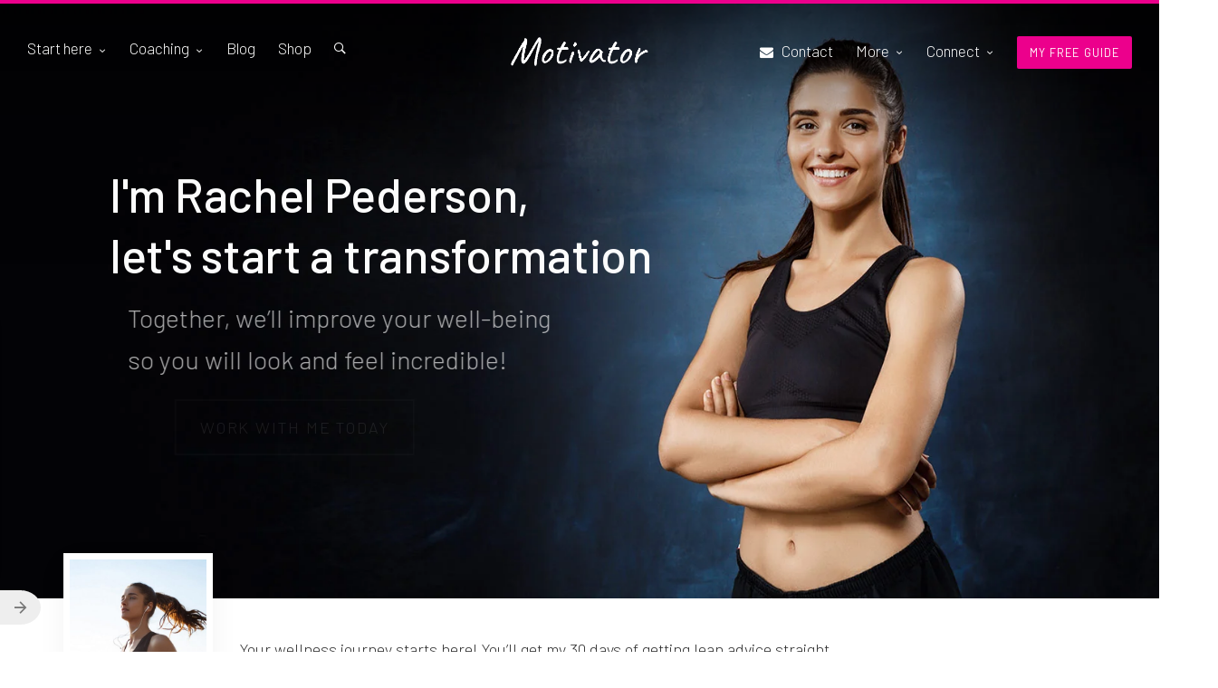

--- FILE ---
content_type: text/html; charset=UTF-8
request_url: https://themedemo.commercegurus.com/motivator/
body_size: 24636
content:
<!DOCTYPE html>
<html lang="en-US">
	<head>
		<meta charset="UTF-8">
		<meta name="viewport" content="width=device-width, initial-scale=1">
		<link rel="profile" href="http://gmpg.org/xfn/11">
		<link rel="pingback" href="https://themedemo.commercegurus.com/motivator/xmlrpc.php">	
	
	<title>MotivatorGuru</title>
<meta name='robots' content='noindex, nofollow' />
<link rel='dns-prefetch' href='//v0.wordpress.com' />
<link rel="alternate" type="application/rss+xml" title="MotivatorGuru &raquo; Feed" href="https://themedemo.commercegurus.com/motivator/feed/" />
<link rel="alternate" type="application/rss+xml" title="MotivatorGuru &raquo; Comments Feed" href="https://themedemo.commercegurus.com/motivator/comments/feed/" />
<link rel="alternate" title="oEmbed (JSON)" type="application/json+oembed" href="https://themedemo.commercegurus.com/motivator/wp-json/oembed/1.0/embed?url=https%3A%2F%2Fthemedemo.commercegurus.com%2Fmotivator%2F" />
<link rel="alternate" title="oEmbed (XML)" type="text/xml+oembed" href="https://themedemo.commercegurus.com/motivator/wp-json/oembed/1.0/embed?url=https%3A%2F%2Fthemedemo.commercegurus.com%2Fmotivator%2F&#038;format=xml" />
<style id='wp-img-auto-sizes-contain-inline-css' type='text/css'>
img:is([sizes=auto i],[sizes^="auto," i]){contain-intrinsic-size:3000px 1500px}
/*# sourceURL=wp-img-auto-sizes-contain-inline-css */
</style>
<link rel='stylesheet' id='sbi_styles-css' href='https://themedemo.commercegurus.com/motivator/wp-content/plugins/instagram-feed/css/sbi-styles.min.css' type='text/css' media='all' />
<link rel='stylesheet' id='layerslider-css' href='https://themedemo.commercegurus.com/motivator/wp-content/plugins/LayerSlider/assets/static/layerslider/css/layerslider.css' type='text/css' media='all' />
<style id='wp-emoji-styles-inline-css' type='text/css'>

	img.wp-smiley, img.emoji {
		display: inline !important;
		border: none !important;
		box-shadow: none !important;
		height: 1em !important;
		width: 1em !important;
		margin: 0 0.07em !important;
		vertical-align: -0.1em !important;
		background: none !important;
		padding: 0 !important;
	}
/*# sourceURL=wp-emoji-styles-inline-css */
</style>
<style id='wp-block-library-inline-css' type='text/css'>
:root{--wp-block-synced-color:#7a00df;--wp-block-synced-color--rgb:122,0,223;--wp-bound-block-color:var(--wp-block-synced-color);--wp-editor-canvas-background:#ddd;--wp-admin-theme-color:#007cba;--wp-admin-theme-color--rgb:0,124,186;--wp-admin-theme-color-darker-10:#006ba1;--wp-admin-theme-color-darker-10--rgb:0,107,160.5;--wp-admin-theme-color-darker-20:#005a87;--wp-admin-theme-color-darker-20--rgb:0,90,135;--wp-admin-border-width-focus:2px}@media (min-resolution:192dpi){:root{--wp-admin-border-width-focus:1.5px}}.wp-element-button{cursor:pointer}:root .has-very-light-gray-background-color{background-color:#eee}:root .has-very-dark-gray-background-color{background-color:#313131}:root .has-very-light-gray-color{color:#eee}:root .has-very-dark-gray-color{color:#313131}:root .has-vivid-green-cyan-to-vivid-cyan-blue-gradient-background{background:linear-gradient(135deg,#00d084,#0693e3)}:root .has-purple-crush-gradient-background{background:linear-gradient(135deg,#34e2e4,#4721fb 50%,#ab1dfe)}:root .has-hazy-dawn-gradient-background{background:linear-gradient(135deg,#faaca8,#dad0ec)}:root .has-subdued-olive-gradient-background{background:linear-gradient(135deg,#fafae1,#67a671)}:root .has-atomic-cream-gradient-background{background:linear-gradient(135deg,#fdd79a,#004a59)}:root .has-nightshade-gradient-background{background:linear-gradient(135deg,#330968,#31cdcf)}:root .has-midnight-gradient-background{background:linear-gradient(135deg,#020381,#2874fc)}:root{--wp--preset--font-size--normal:16px;--wp--preset--font-size--huge:42px}.has-regular-font-size{font-size:1em}.has-larger-font-size{font-size:2.625em}.has-normal-font-size{font-size:var(--wp--preset--font-size--normal)}.has-huge-font-size{font-size:var(--wp--preset--font-size--huge)}.has-text-align-center{text-align:center}.has-text-align-left{text-align:left}.has-text-align-right{text-align:right}.has-fit-text{white-space:nowrap!important}#end-resizable-editor-section{display:none}.aligncenter{clear:both}.items-justified-left{justify-content:flex-start}.items-justified-center{justify-content:center}.items-justified-right{justify-content:flex-end}.items-justified-space-between{justify-content:space-between}.screen-reader-text{border:0;clip-path:inset(50%);height:1px;margin:-1px;overflow:hidden;padding:0;position:absolute;width:1px;word-wrap:normal!important}.screen-reader-text:focus{background-color:#ddd;clip-path:none;color:#444;display:block;font-size:1em;height:auto;left:5px;line-height:normal;padding:15px 23px 14px;text-decoration:none;top:5px;width:auto;z-index:100000}html :where(.has-border-color){border-style:solid}html :where([style*=border-top-color]){border-top-style:solid}html :where([style*=border-right-color]){border-right-style:solid}html :where([style*=border-bottom-color]){border-bottom-style:solid}html :where([style*=border-left-color]){border-left-style:solid}html :where([style*=border-width]){border-style:solid}html :where([style*=border-top-width]){border-top-style:solid}html :where([style*=border-right-width]){border-right-style:solid}html :where([style*=border-bottom-width]){border-bottom-style:solid}html :where([style*=border-left-width]){border-left-style:solid}html :where(img[class*=wp-image-]){height:auto;max-width:100%}:where(figure){margin:0 0 1em}html :where(.is-position-sticky){--wp-admin--admin-bar--position-offset:var(--wp-admin--admin-bar--height,0px)}@media screen and (max-width:600px){html :where(.is-position-sticky){--wp-admin--admin-bar--position-offset:0px}}

/*# sourceURL=wp-block-library-inline-css */
</style><style id='global-styles-inline-css' type='text/css'>
:root{--wp--preset--aspect-ratio--square: 1;--wp--preset--aspect-ratio--4-3: 4/3;--wp--preset--aspect-ratio--3-4: 3/4;--wp--preset--aspect-ratio--3-2: 3/2;--wp--preset--aspect-ratio--2-3: 2/3;--wp--preset--aspect-ratio--16-9: 16/9;--wp--preset--aspect-ratio--9-16: 9/16;--wp--preset--color--black: #000000;--wp--preset--color--cyan-bluish-gray: #abb8c3;--wp--preset--color--white: #ffffff;--wp--preset--color--pale-pink: #f78da7;--wp--preset--color--vivid-red: #cf2e2e;--wp--preset--color--luminous-vivid-orange: #ff6900;--wp--preset--color--luminous-vivid-amber: #fcb900;--wp--preset--color--light-green-cyan: #7bdcb5;--wp--preset--color--vivid-green-cyan: #00d084;--wp--preset--color--pale-cyan-blue: #8ed1fc;--wp--preset--color--vivid-cyan-blue: #0693e3;--wp--preset--color--vivid-purple: #9b51e0;--wp--preset--gradient--vivid-cyan-blue-to-vivid-purple: linear-gradient(135deg,rgb(6,147,227) 0%,rgb(155,81,224) 100%);--wp--preset--gradient--light-green-cyan-to-vivid-green-cyan: linear-gradient(135deg,rgb(122,220,180) 0%,rgb(0,208,130) 100%);--wp--preset--gradient--luminous-vivid-amber-to-luminous-vivid-orange: linear-gradient(135deg,rgb(252,185,0) 0%,rgb(255,105,0) 100%);--wp--preset--gradient--luminous-vivid-orange-to-vivid-red: linear-gradient(135deg,rgb(255,105,0) 0%,rgb(207,46,46) 100%);--wp--preset--gradient--very-light-gray-to-cyan-bluish-gray: linear-gradient(135deg,rgb(238,238,238) 0%,rgb(169,184,195) 100%);--wp--preset--gradient--cool-to-warm-spectrum: linear-gradient(135deg,rgb(74,234,220) 0%,rgb(151,120,209) 20%,rgb(207,42,186) 40%,rgb(238,44,130) 60%,rgb(251,105,98) 80%,rgb(254,248,76) 100%);--wp--preset--gradient--blush-light-purple: linear-gradient(135deg,rgb(255,206,236) 0%,rgb(152,150,240) 100%);--wp--preset--gradient--blush-bordeaux: linear-gradient(135deg,rgb(254,205,165) 0%,rgb(254,45,45) 50%,rgb(107,0,62) 100%);--wp--preset--gradient--luminous-dusk: linear-gradient(135deg,rgb(255,203,112) 0%,rgb(199,81,192) 50%,rgb(65,88,208) 100%);--wp--preset--gradient--pale-ocean: linear-gradient(135deg,rgb(255,245,203) 0%,rgb(182,227,212) 50%,rgb(51,167,181) 100%);--wp--preset--gradient--electric-grass: linear-gradient(135deg,rgb(202,248,128) 0%,rgb(113,206,126) 100%);--wp--preset--gradient--midnight: linear-gradient(135deg,rgb(2,3,129) 0%,rgb(40,116,252) 100%);--wp--preset--font-size--small: 13px;--wp--preset--font-size--medium: 20px;--wp--preset--font-size--large: 36px;--wp--preset--font-size--x-large: 42px;--wp--preset--spacing--20: 0.44rem;--wp--preset--spacing--30: 0.67rem;--wp--preset--spacing--40: 1rem;--wp--preset--spacing--50: 1.5rem;--wp--preset--spacing--60: 2.25rem;--wp--preset--spacing--70: 3.38rem;--wp--preset--spacing--80: 5.06rem;--wp--preset--shadow--natural: 6px 6px 9px rgba(0, 0, 0, 0.2);--wp--preset--shadow--deep: 12px 12px 50px rgba(0, 0, 0, 0.4);--wp--preset--shadow--sharp: 6px 6px 0px rgba(0, 0, 0, 0.2);--wp--preset--shadow--outlined: 6px 6px 0px -3px rgb(255, 255, 255), 6px 6px rgb(0, 0, 0);--wp--preset--shadow--crisp: 6px 6px 0px rgb(0, 0, 0);}:where(.is-layout-flex){gap: 0.5em;}:where(.is-layout-grid){gap: 0.5em;}body .is-layout-flex{display: flex;}.is-layout-flex{flex-wrap: wrap;align-items: center;}.is-layout-flex > :is(*, div){margin: 0;}body .is-layout-grid{display: grid;}.is-layout-grid > :is(*, div){margin: 0;}:where(.wp-block-columns.is-layout-flex){gap: 2em;}:where(.wp-block-columns.is-layout-grid){gap: 2em;}:where(.wp-block-post-template.is-layout-flex){gap: 1.25em;}:where(.wp-block-post-template.is-layout-grid){gap: 1.25em;}.has-black-color{color: var(--wp--preset--color--black) !important;}.has-cyan-bluish-gray-color{color: var(--wp--preset--color--cyan-bluish-gray) !important;}.has-white-color{color: var(--wp--preset--color--white) !important;}.has-pale-pink-color{color: var(--wp--preset--color--pale-pink) !important;}.has-vivid-red-color{color: var(--wp--preset--color--vivid-red) !important;}.has-luminous-vivid-orange-color{color: var(--wp--preset--color--luminous-vivid-orange) !important;}.has-luminous-vivid-amber-color{color: var(--wp--preset--color--luminous-vivid-amber) !important;}.has-light-green-cyan-color{color: var(--wp--preset--color--light-green-cyan) !important;}.has-vivid-green-cyan-color{color: var(--wp--preset--color--vivid-green-cyan) !important;}.has-pale-cyan-blue-color{color: var(--wp--preset--color--pale-cyan-blue) !important;}.has-vivid-cyan-blue-color{color: var(--wp--preset--color--vivid-cyan-blue) !important;}.has-vivid-purple-color{color: var(--wp--preset--color--vivid-purple) !important;}.has-black-background-color{background-color: var(--wp--preset--color--black) !important;}.has-cyan-bluish-gray-background-color{background-color: var(--wp--preset--color--cyan-bluish-gray) !important;}.has-white-background-color{background-color: var(--wp--preset--color--white) !important;}.has-pale-pink-background-color{background-color: var(--wp--preset--color--pale-pink) !important;}.has-vivid-red-background-color{background-color: var(--wp--preset--color--vivid-red) !important;}.has-luminous-vivid-orange-background-color{background-color: var(--wp--preset--color--luminous-vivid-orange) !important;}.has-luminous-vivid-amber-background-color{background-color: var(--wp--preset--color--luminous-vivid-amber) !important;}.has-light-green-cyan-background-color{background-color: var(--wp--preset--color--light-green-cyan) !important;}.has-vivid-green-cyan-background-color{background-color: var(--wp--preset--color--vivid-green-cyan) !important;}.has-pale-cyan-blue-background-color{background-color: var(--wp--preset--color--pale-cyan-blue) !important;}.has-vivid-cyan-blue-background-color{background-color: var(--wp--preset--color--vivid-cyan-blue) !important;}.has-vivid-purple-background-color{background-color: var(--wp--preset--color--vivid-purple) !important;}.has-black-border-color{border-color: var(--wp--preset--color--black) !important;}.has-cyan-bluish-gray-border-color{border-color: var(--wp--preset--color--cyan-bluish-gray) !important;}.has-white-border-color{border-color: var(--wp--preset--color--white) !important;}.has-pale-pink-border-color{border-color: var(--wp--preset--color--pale-pink) !important;}.has-vivid-red-border-color{border-color: var(--wp--preset--color--vivid-red) !important;}.has-luminous-vivid-orange-border-color{border-color: var(--wp--preset--color--luminous-vivid-orange) !important;}.has-luminous-vivid-amber-border-color{border-color: var(--wp--preset--color--luminous-vivid-amber) !important;}.has-light-green-cyan-border-color{border-color: var(--wp--preset--color--light-green-cyan) !important;}.has-vivid-green-cyan-border-color{border-color: var(--wp--preset--color--vivid-green-cyan) !important;}.has-pale-cyan-blue-border-color{border-color: var(--wp--preset--color--pale-cyan-blue) !important;}.has-vivid-cyan-blue-border-color{border-color: var(--wp--preset--color--vivid-cyan-blue) !important;}.has-vivid-purple-border-color{border-color: var(--wp--preset--color--vivid-purple) !important;}.has-vivid-cyan-blue-to-vivid-purple-gradient-background{background: var(--wp--preset--gradient--vivid-cyan-blue-to-vivid-purple) !important;}.has-light-green-cyan-to-vivid-green-cyan-gradient-background{background: var(--wp--preset--gradient--light-green-cyan-to-vivid-green-cyan) !important;}.has-luminous-vivid-amber-to-luminous-vivid-orange-gradient-background{background: var(--wp--preset--gradient--luminous-vivid-amber-to-luminous-vivid-orange) !important;}.has-luminous-vivid-orange-to-vivid-red-gradient-background{background: var(--wp--preset--gradient--luminous-vivid-orange-to-vivid-red) !important;}.has-very-light-gray-to-cyan-bluish-gray-gradient-background{background: var(--wp--preset--gradient--very-light-gray-to-cyan-bluish-gray) !important;}.has-cool-to-warm-spectrum-gradient-background{background: var(--wp--preset--gradient--cool-to-warm-spectrum) !important;}.has-blush-light-purple-gradient-background{background: var(--wp--preset--gradient--blush-light-purple) !important;}.has-blush-bordeaux-gradient-background{background: var(--wp--preset--gradient--blush-bordeaux) !important;}.has-luminous-dusk-gradient-background{background: var(--wp--preset--gradient--luminous-dusk) !important;}.has-pale-ocean-gradient-background{background: var(--wp--preset--gradient--pale-ocean) !important;}.has-electric-grass-gradient-background{background: var(--wp--preset--gradient--electric-grass) !important;}.has-midnight-gradient-background{background: var(--wp--preset--gradient--midnight) !important;}.has-small-font-size{font-size: var(--wp--preset--font-size--small) !important;}.has-medium-font-size{font-size: var(--wp--preset--font-size--medium) !important;}.has-large-font-size{font-size: var(--wp--preset--font-size--large) !important;}.has-x-large-font-size{font-size: var(--wp--preset--font-size--x-large) !important;}
/*# sourceURL=global-styles-inline-css */
</style>

<style id='classic-theme-styles-inline-css' type='text/css'>
/*! This file is auto-generated */
.wp-block-button__link{color:#fff;background-color:#32373c;border-radius:9999px;box-shadow:none;text-decoration:none;padding:calc(.667em + 2px) calc(1.333em + 2px);font-size:1.125em}.wp-block-file__button{background:#32373c;color:#fff;text-decoration:none}
/*# sourceURL=/wp-includes/css/classic-themes.min.css */
</style>
<link rel='stylesheet' id='contact-form-7-css' href='https://themedemo.commercegurus.com/motivator/wp-content/plugins/contact-form-7/includes/css/styles.css' type='text/css' media='all' />
<link rel='stylesheet' id='woocommerce-layout-css' href='https://themedemo.commercegurus.com/motivator/wp-content/plugins/woocommerce/assets/css/woocommerce-layout.css' type='text/css' media='all' />
<style id='woocommerce-layout-inline-css' type='text/css'>

	.infinite-scroll .woocommerce-pagination {
		display: none;
	}
/*# sourceURL=woocommerce-layout-inline-css */
</style>
<link rel='stylesheet' id='woocommerce-smallscreen-css' href='https://themedemo.commercegurus.com/motivator/wp-content/plugins/woocommerce/assets/css/woocommerce-smallscreen.css' type='text/css' media='only screen and (max-width: 768px)' />
<link rel='stylesheet' id='woocommerce-general-css' href='https://themedemo.commercegurus.com/motivator/wp-content/plugins/woocommerce/assets/css/woocommerce.css' type='text/css' media='all' />
<style id='woocommerce-inline-inline-css' type='text/css'>
.woocommerce form .form-row .required { visibility: visible; }
/*# sourceURL=woocommerce-inline-inline-css */
</style>
<link rel='stylesheet' id='motivatorguru-style-css' href='https://themedemo.commercegurus.com/motivator/wp-content/themes/motivator/style.css' type='text/css' media='all' />
<style id='motivatorguru-style-inline-css' type='text/css'>

            .entry-header {
                background-image: url( https://themedemo.commercegurus.com/motivator/wp-content/uploads/sites/26/2017/10/default-placeholder_b.jpg );
            }
    	
/*# sourceURL=motivatorguru-style-inline-css */
</style>
<link rel='stylesheet' id='font-awesome-css' href='https://themedemo.commercegurus.com/motivator/wp-content/themes/motivator/css/font-awesome/font-awesome.min.css' type='text/css' media='all' />
<link rel='stylesheet' id='rivoicons-css' href='https://themedemo.commercegurus.com/motivator/wp-content/themes/motivator/css/rivoicons.css' type='text/css' media='all' />
<link rel='stylesheet' id='ionicons-css' href='https://themedemo.commercegurus.com/motivator/wp-content/themes/motivator/css/ionicons.css' type='text/css' media='all' />
<link rel='stylesheet' id='motivatorguru-animate-css' href='https://themedemo.commercegurus.com/motivator/wp-content/themes/motivator/css/animate.css' type='text/css' media='all' />
<link rel='stylesheet' id='motivatorguru-responsive-css' href='https://themedemo.commercegurus.com/motivator/wp-content/themes/motivator/css/responsive.css' type='text/css' media='all' />
<link rel='stylesheet' id='motivatorguru-responsive-navigation-css' href='https://themedemo.commercegurus.com/motivator/wp-content/themes/motivator/css/responsive-navigation.css' type='text/css' media='(max-width: 1200px)' />
<link rel='stylesheet' id='js_composer_front-css' href='https://themedemo.commercegurus.com/motivator/wp-content/plugins/js_composer/assets/css/js_composer.min.css' type='text/css' media='all' />
<link rel='stylesheet' id='__EPYT__style-css' href='https://themedemo.commercegurus.com/motivator/wp-content/plugins/youtube-embed-plus/styles/ytprefs.min.css' type='text/css' media='all' />
<style id='__EPYT__style-inline-css' type='text/css'>

                .epyt-gallery-thumb {
                        width: 33.333%;
                }
                
/*# sourceURL=__EPYT__style-inline-css */
</style>
<script type="text/javascript" src="https://themedemo.commercegurus.com/motivator/wp-includes/js/jquery/jquery.min.js" id="jquery-core-js"></script>
<script type="text/javascript" src="https://themedemo.commercegurus.com/motivator/wp-includes/js/jquery/jquery-migrate.min.js" id="jquery-migrate-js"></script>
<script type="text/javascript" id="layerslider-utils-js-extra">
/* <![CDATA[ */
var LS_Meta = {"v":"7.6.7","fixGSAP":"1"};
//# sourceURL=layerslider-utils-js-extra
/* ]]> */
</script>
<script type="text/javascript" src="https://themedemo.commercegurus.com/motivator/wp-content/plugins/LayerSlider/assets/static/layerslider/js/layerslider.utils.js" id="layerslider-utils-js"></script>
<script type="text/javascript" src="https://themedemo.commercegurus.com/motivator/wp-content/plugins/LayerSlider/assets/static/layerslider/js/layerslider.kreaturamedia.jquery.js" id="layerslider-js"></script>
<script type="text/javascript" src="https://themedemo.commercegurus.com/motivator/wp-content/plugins/LayerSlider/assets/static/layerslider/js/layerslider.transitions.js" id="layerslider-transitions-js"></script>
<script type="text/javascript" src="https://themedemo.commercegurus.com/motivator/wp-content/plugins/woocommerce/assets/js/jquery-blockui/jquery.blockUI.min.js" id="jquery-blockui-js"></script>
<script type="text/javascript" id="wc-add-to-cart-js-extra">
/* <![CDATA[ */
var wc_add_to_cart_params = {"ajax_url":"/motivator/wp-admin/admin-ajax.php","wc_ajax_url":"/motivator/?wc-ajax=%%endpoint%%","i18n_view_cart":"View cart","cart_url":"https://themedemo.commercegurus.com/motivator/cart/","is_cart":"","cart_redirect_after_add":"no"};
//# sourceURL=wc-add-to-cart-js-extra
/* ]]> */
</script>
<script type="text/javascript" src="https://themedemo.commercegurus.com/motivator/wp-content/plugins/woocommerce/assets/js/frontend/add-to-cart.min.js" id="wc-add-to-cart-js"></script>
<script type="text/javascript" src="https://themedemo.commercegurus.com/motivator/wp-content/plugins/js_composer/assets/js/vendors/woocommerce-add-to-cart.js" id="vc_woocommerce-add-to-cart-js-js"></script>
<script type="text/javascript" src="https://themedemo.commercegurus.com/motivator/wp-content/themes/motivator/js/wow.js" id="wow-js"></script>
<script type="text/javascript" src="https://themedemo.commercegurus.com/motivator/wp-content/themes/motivator/js/biggerlink.js" id="bigger-link-js"></script>
<script type="text/javascript" id="__ytprefs__-js-extra">
/* <![CDATA[ */
var _EPYT_ = {"ajaxurl":"https://themedemo.commercegurus.com/motivator/wp-admin/admin-ajax.php","security":"306cb635c9","gallery_scrolloffset":"20","eppathtoscripts":"https://themedemo.commercegurus.com/motivator/wp-content/plugins/youtube-embed-plus/scripts/","eppath":"https://themedemo.commercegurus.com/motivator/wp-content/plugins/youtube-embed-plus/","epresponsiveselector":"[\"iframe.__youtube_prefs_widget__\"]","epdovol":"1","version":"14.1.4.1","evselector":"iframe.__youtube_prefs__[src], iframe[src*=\"youtube.com/embed/\"], iframe[src*=\"youtube-nocookie.com/embed/\"]","ajax_compat":"","ytapi_load":"light","pause_others":"","stopMobileBuffer":"1","facade_mode":"","not_live_on_channel":"","vi_active":"","vi_js_posttypes":[]};
//# sourceURL=__ytprefs__-js-extra
/* ]]> */
</script>
<script type="text/javascript" src="https://themedemo.commercegurus.com/motivator/wp-content/plugins/youtube-embed-plus/scripts/ytprefs.min.js" id="__ytprefs__-js"></script>
<meta name="generator" content="Powered by LayerSlider 7.6.7 - Build Heros, Sliders, and Popups. Create Animations and Beautiful, Rich Web Content as Easy as Never Before on WordPress." />
<!-- LayerSlider updates and docs at: https://layerslider.com -->
<link rel="https://api.w.org/" href="https://themedemo.commercegurus.com/motivator/wp-json/" /><link rel="alternate" title="JSON" type="application/json" href="https://themedemo.commercegurus.com/motivator/wp-json/wp/v2/pages/29" /><link rel="EditURI" type="application/rsd+xml" title="RSD" href="https://themedemo.commercegurus.com/motivator/xmlrpc.php?rsd" />
<link rel="canonical" href="https://themedemo.commercegurus.com/motivator/" />
<link rel='shortlink' href='https://wp.me/P9o3jc-t' />
<meta name="generator" content="Redux 4.4.18" />	<noscript><style>.woocommerce-product-gallery{ opacity: 1 !important; }</style></noscript>
	<meta name="generator" content="Powered by WPBakery Page Builder - drag and drop page builder for WordPress."/>

<!-- Jetpack Open Graph Tags -->
<meta property="og:type" content="website" />
<meta property="og:title" content="MotivatorGuru" />
<meta property="og:url" content="https://themedemo.commercegurus.com/motivator/" />
<meta property="og:site_name" content="MotivatorGuru" />
<meta property="og:image" content="https://themedemo.commercegurus.com/motivator/wp-content/uploads/sites/26/2017/10/favicon.png" />
<meta property="og:image:width" content="250" />
<meta property="og:image:height" content="250" />
<meta property="og:image:alt" content="" />
<meta property="og:locale" content="en_US" />
<meta name="twitter:text:title" content="Home" />
<meta name="twitter:image" content="https://themedemo.commercegurus.com/motivator/wp-content/uploads/sites/26/2017/10/favicon.png" />
<meta name="twitter:card" content="summary" />
<meta name="twitter:description" content="Visit the post for more." />

<!-- End Jetpack Open Graph Tags -->
<link rel="icon" href="https://themedemo.commercegurus.com/motivator/wp-content/uploads/sites/26/2017/10/favicon-150x150.png" sizes="32x32" />
<link rel="icon" href="https://themedemo.commercegurus.com/motivator/wp-content/uploads/sites/26/2017/10/favicon.png" sizes="192x192" />
<link rel="apple-touch-icon" href="https://themedemo.commercegurus.com/motivator/wp-content/uploads/sites/26/2017/10/favicon.png" />
<meta name="msapplication-TileImage" content="https://themedemo.commercegurus.com/motivator/wp-content/uploads/sites/26/2017/10/favicon.png" />
		<style type="text/css" id="wp-custom-css">
			#sbi_images {
	padding: 0px !important;
}


.author-description {
	min-height: 100px;
}

/* Demo site only */

.ccfw-header-container:not(.style2) .menu-item-72025,
.ccfw-header-container:not(.style2) .menu-item-72021,
.ccfw-header-container:not(.style2) .menu-item-72029,
.ccfw-header-container:not(.style2) .menu-item-72020 {
	display: none;
}

/* Business Home */


body.page-id-72044 .blog-menu > li.button > a span {
    background-color: #24a3d8;
}

.page-id-72044 .ccfw-header-container {
	border-top-color: #24a3d8;
}

.page-id-72044 .content-area article .entry-content p a.cta-button {
	background-color: #24a3d8;
	border-color: #24a3d8;
	color: #fff;
}


.page-id-72044 .content-area article .entry-content a,
.page-id-72044 .blog-menu li ul a:hover,
.page-id-72044 .content-area article .page-id-72044 .entry-content p a,
.page-id-72044 .second-footer i,
.page-id-72044 #ccfw-back-to-top,
.page-id-72044 .content-area ul.tick li:before {
	color: #24a3d8;
border-color: #24a3d8;
}

.page-id-72044 .content-area article .page-id-72044 .entry-content p a.more {
 color: #111;
}

.page-id-72044 .spinner > div,
.page-id-72044 .blog-menu a strong,
.page-id-72044 .mobile-menu a strong,
.page-id-72044 .blog-menu ul a:hover span:before,
.page-id-72044 .ccfw-below-content:after {
	background: #24a3d8;
}

.page-id-72044 .ccfw-below-content .mc4wp-form input[type="submit"] {
	background-color: #094b8c;
}

.page-id-72044 .content-area article .entry-content .contact-description a:hover {
    color: #24a3d8;
}		</style>
		<style id="kirki-inline-styles">.ccfw-header-main{height:140px;}.ccfw-site-logo img{height:32px;}h1.ccfw-site-title, .ccfw-header-container:hover h1.ccfw-site-title a, .ccfw-fixed-header h1.ccfw-site-title a{font-family:Barlow;font-size:32px;font-weight:300;letter-spacing:-1px;line-height:1;text-transform:none;color:#111;}.ccfw-search-bar-wrapper span, .ccfw-single-meta .posted-on a, .ccfw-entry-meta .comments-link:hover:before, .ccfw-blog-pagination ul li.active a, .ccfw-social-icons ul li a:hover, .quote h5:before, .woocommerce-Tabs-panel ul li:before, .content-area ul.tick li:before, .woocommerce div.product .woocommerce-tabs ul.tabs li.active a, .woocommerce nav.woocommerce-pagination ul li span.current, .woocommerce .widget_shopping_cart .widget_shopping_cart_content .button, .woocommerce .widget_shopping_cart .widget_shopping_cart_content .button:hover, .content-area .entry-content blockquote:before, .single-post .content-area .ccfw-entry-footer .single-cat-links a:hover, .single-post .content-area .ccfw-entry-footer .tags-links a:hover, .ccfw-first-footer-wrapper .widget_recent_entries li:before, #ccfw-back-to-top, .second-footer i{color:#ec008c;}.spinner > div, .blog-menu ul a:hover span:before, .blog-menu > li > a:hover span:before, .blog-menu > li:hover > a span:before, .bypostauthor .comment-author:before, article.sticky.ccfw-blog-loop-item:before, .ccfw-primary-category, .ccfw-first-footer-wrapper .textwidget li:before, .blog-menu a strong, .mobile-menu a strong, ul.social-icons li a:hover, body .vc_toggle_default .vc_toggle_icon::after, body .vc_toggle_default .vc_toggle_icon::before, .vc_toggle_color_juicy_pink.vc_toggle_default .vc_toggle_icon, .vc_toggle_color_juicy_pink.vc_toggle_default .vc_toggle_icon::before, body .vc_toggle_color_juicy_pink.vc_toggle_default .vc_toggle_icon::after, body .vc_toggle_color_juicy_pink.vc_toggle_default .vc_toggle_title:hover .vc_toggle_icon::after, .vc_row .mc4wp-form input[type="submit"], .woocommerce div.product form.cart .button, .woocommerce-cart .wc-proceed-to-checkout a.checkout-button, .woocommerce a.button.alt:hover, .woocommerce #payment #place_order, .woocommerce-page #payment #place_order, .woocommerce .widget_price_filter .price_slider_wrapper .ui-widget-content, .woocommerce .widget_shopping_cart .widget_shopping_cart_content .checkout{background-color:#ec008c;}.ccfw-header-main input.search-field, .ccfw-header-main input.search-field:focus, .vc_toggle_default .vc_toggle_icon::before, .vc_toggle_color_juicy_pink.vc_toggle_default .vc_toggle_icon, .vc_toggle_color_juicy_pink.vc_toggle_default .vc_toggle_icon::before, body .vc_toggle_color_juicy_pink.vc_toggle_default .vc_toggle_title:hover .vc_toggle_icon, body .vc_toggle_color_juicy_pink.vc_toggle_default .vc_toggle_title:hover .vc_toggle_icon::before, body .vc_toggle_size_md.vc_toggle_default .vc_toggle_icon::before, body .vc_toggle_default .vc_toggle_icon, .site-main.grid .sticky.ccfw-blog-loop-item.ccfw-main-item .row, .site-main .more-link, .content-container ul.products li.product a:hover img{border-color:#ec008c;}body .vc_tta.vc_general .vc_tta-tab.vc_active{border-top-color:#ec008c;}.advanced-sidebar-menu ul > li > a:hover, .sidebar.right-sidebar .advanced-sidebar-menu ul > li > a:hover, .woocommerce .widget_shopping_cart .widget_shopping_cart_content{border-left-color:#ec008c;}a, .widget li a, .content-area article .entry-content p a, .site-main h5 a.more-link, .content-area article .entry-content ul.products li.product a:hover, .ccfw-news-post a:hover, a.underline:hover, .ccfw-sub-categories a:hover, .cat-links a, .woocommerce-account .entry-content a:hover{color:#ec008c;}{border-color:#ec008c;}a:hover, .content-area article .ccfw-entry-content a:hover, .ccfw-blog-pagination ul li a:hover, .content-area .ccfw-entry-footer a:hover, .content-area .ccfw-blog-loop-item .ccfw-entry-header h2 a:hover, .widget li.current_page_item > a, .site-main h5 a.more-link:hover, .widget li a:hover, body.search-results .content-area article h2 a:hover, .ccfw-news-layout .ccfw-news-post h3 a:hover, .content-area article .entry-content p a:hover, .content-area article .entry-content h2 a:hover, .content-area article .entry-content h3 a:hover, .content-area article .entry-content h6 a:hover, .content-area article .entry-content li a:hover, .content-area article .entry-content .listing-item:hover a, .content-area .ccfw-blog-loop-item:hover .ccfw-entry-header h2 a, .ccfw-categories-tags .ccfw-tabs-container li a:hover, .ccfw-categories-tags-tabs li a:hover, .content-area .biggerlink:hover h4 a{color:#111;}.site-main .more-link:hover, .content-area article .ccfw-entry-content a:hover, .content-area input[type="submit"]:hover{border-color:#111;}.site-main h5 a.more-link:before{background:#111;}.content-container, .ccfw-breadcrumbs, .woocommerce div.product .woocommerce-tabs ul.tabs li.active, body.wpb-js-composer .vc_tta-color-grey.vc_tta-style-classic .vc_tta-tab.vc_active>a{background-color:#fff;}.woocommerce div.product .woocommerce-tabs ul.tabs li.active, body .vc_tta.vc_general .vc_tta-tab.vc_active{border-bottom-color:#fff;}.ccfw-footer-container{background-color:#222;}.ccfw-footer-container, .ccfw-footer-container h4, .ccfw-footer-container p, .ccfw-footer-container .widget_recent_entries li a:hover, .ccfw-second-footer-wrapper a, .ccfw-first-footer-wrapper .widget-title a{color:#fff;}.ccfw-first-footer-wrapper a{color:#ccc;}.ccfw-header-container{border-top-color:#ec008c;height:110px;}.ccfw-fixed-header, .ccfw-header-container:hover{background-color:#fff;}.ccfw-header-container.ccfw-fixed-header, .ccfw-header-container.ccfw-fixed-header .blog-menu{height:80px;}.ccfw-header-container.ccfw-fixed-header .blog-menu > li > a{line-height:80px;}body .ccfw-fixed-header h1.ccfw-site-title a, body .ccfw-header-container.ccfw-fixed-header:hover h1.ccfw-site-title a{font-size:75%;}.ccfw-fixed-header .ccfw-site-logo img{height:22px;}body .ccfw-fixed-header h1.ccfw-site-title a{color:#111;}.ccfw-mobile-active .ccfw-header-container, .ccfw-mobile-active .ccfw-header-container:hover, .blog-search{background-color:#fff;}.nav-toggle .bar, .search-toggle .handle{background-color:#111;}.search-toggle .metal{border-color:#111;}.ccfw-mobile-active .ccfw-header-container{height:80px;}.ccfw-mobile-active .ccfw-header-wrapper .ccfw-site-logo img, .ccfw-mobile-active .ccfw-header-wrapper .ccfw-fixed-header .ccfw-site-logo img{height:22px;}.ccfw-mobile-header h1.ccfw-site-title, .ccfw-mobile-active .ccfw-header-container h1.ccfw-site-title a, .ccfw-mobile-active .ccfw-header-container:hover h1.ccfw-site-title a{font-size:40px;}.blog-menu > li > a, .ccfw-header-container:hover .blog-menu > li > a, .ccfw-fixed-header .blog-menu > li > a, .ccfw-fixed-header .blog-menu > li.fa:before, .ccfw-header-container:hover .blog-menu > li.fa:before{color:#111;}.blog-menu ul{background-color:#fff;}.blog-menu ul a:after{background-color:#eee;}.blog-menu li ul a:hover{color:#ec008c;}body .blog-menu ul a span:before{border-color:#ec008c;}body .blog-menu > li.button > a span{background-color:#ec008c;}body .blog-menu > li > a{font-family:Barlow;font-size:17px;font-weight:300;text-transform:none;}.blog-menu ul a{font-family:Barlow;font-size:15px;font-weight:300;text-transform:none;color:#333;}body, input, select, textarea, button, .elementor-widget-tabs .elementor-tab-title > span, body .elementor-widget-button .elementor-button, .content-area #review-statistics .review-wrap-up .review-wu-right ul li, .ccfw-first-footer-wrapper .ccfw-news-layout3 .ccfw-news-post h3, article #review-statistics .review-wu-bars h3, article .review-wu-bars span, article #review-statistics .cwp-review-percentage span, article #review-statistics h2, article .cwp-item-price, article #review-statistics .review-wrap-up .review-wu-right h2{font-family:Barlow;font-size:16px;font-weight:400;letter-spacing:0px;line-height:1.6;color:#444;}.content-area p, .content-area li{font-family:Barlow;font-size:18px;font-weight:300;letter-spacing:0px;line-height:1.6;text-transform:none;color:#323232;}h1{font-family:Barlow;font-size:56px;font-weight:400;letter-spacing:-0.3px;line-height:1.2;text-transform:none;color:#222;}h2{font-family:Barlow;font-size:32px;font-weight:300;letter-spacing:-0.3px;line-height:1.3;text-transform:none;color:#222;}h3{font-family:Barlow;font-size:26px;font-weight:500;letter-spacing:0px;line-height:1.45;text-transform:none;color:#222;}h4{font-family:Barlow;font-size:22px;font-weight:400;letter-spacing:-0.2px;line-height:1.6;text-transform:none;color:#222;}h5{font-family:Barlow;font-size:22px;font-weight:300;letter-spacing:-0.2px;line-height:1.6;text-transform:none;color:#222;}h6{font-family:Barlow;font-size:16px;font-weight:300;letter-spacing:0px;line-height:1.6;text-transform:none;color:#222;}blockquote, .content-area blockquote p{font-family:Barlow;font-size:24px;font-weight:400;line-height:1.6;text-transform:none;color:#222;}.widget-title, .textwidget h4, .widget-area .ccfw-news-layout-wrap h2.widget-title, .ccfw-first-footer-wrapper .widget-title{font-family:Barlow;font-size:20px;font-weight:400;letter-spacing:0px;line-height:1.5;text-transform:none;}.advanced-sidebar-menu ul > li > a:hover, .woocommerce .widget_shopping_cart .widget_shopping_cart_content{background-color:#fef5fa;}.entry-header:after{background:rgba(0, 0, 0, 0.4);;}.entry-header h1{color:#fff;}.ccfw-below-content:after{background-color:#ec008c;}.ccfw-below-content .container h4{color:#fff;}.ccfw-below-content .mc4wp-form input[type="submit"]{background-color:#800a50;}/* vietnamese */
@font-face {
  font-family: 'Barlow';
  font-style: normal;
  font-weight: 300;
  font-display: swap;
  src: url(https://themedemo.commercegurus.com/motivator/wp-content/fonts/barlow/font) format('woff');
  unicode-range: U+0102-0103, U+0110-0111, U+0128-0129, U+0168-0169, U+01A0-01A1, U+01AF-01B0, U+0300-0301, U+0303-0304, U+0308-0309, U+0323, U+0329, U+1EA0-1EF9, U+20AB;
}
/* latin-ext */
@font-face {
  font-family: 'Barlow';
  font-style: normal;
  font-weight: 300;
  font-display: swap;
  src: url(https://themedemo.commercegurus.com/motivator/wp-content/fonts/barlow/font) format('woff');
  unicode-range: U+0100-02BA, U+02BD-02C5, U+02C7-02CC, U+02CE-02D7, U+02DD-02FF, U+0304, U+0308, U+0329, U+1D00-1DBF, U+1E00-1E9F, U+1EF2-1EFF, U+2020, U+20A0-20AB, U+20AD-20C0, U+2113, U+2C60-2C7F, U+A720-A7FF;
}
/* latin */
@font-face {
  font-family: 'Barlow';
  font-style: normal;
  font-weight: 300;
  font-display: swap;
  src: url(https://themedemo.commercegurus.com/motivator/wp-content/fonts/barlow/font) format('woff');
  unicode-range: U+0000-00FF, U+0131, U+0152-0153, U+02BB-02BC, U+02C6, U+02DA, U+02DC, U+0304, U+0308, U+0329, U+2000-206F, U+20AC, U+2122, U+2191, U+2193, U+2212, U+2215, U+FEFF, U+FFFD;
}
/* vietnamese */
@font-face {
  font-family: 'Barlow';
  font-style: normal;
  font-weight: 400;
  font-display: swap;
  src: url(https://themedemo.commercegurus.com/motivator/wp-content/fonts/barlow/font) format('woff');
  unicode-range: U+0102-0103, U+0110-0111, U+0128-0129, U+0168-0169, U+01A0-01A1, U+01AF-01B0, U+0300-0301, U+0303-0304, U+0308-0309, U+0323, U+0329, U+1EA0-1EF9, U+20AB;
}
/* latin-ext */
@font-face {
  font-family: 'Barlow';
  font-style: normal;
  font-weight: 400;
  font-display: swap;
  src: url(https://themedemo.commercegurus.com/motivator/wp-content/fonts/barlow/font) format('woff');
  unicode-range: U+0100-02BA, U+02BD-02C5, U+02C7-02CC, U+02CE-02D7, U+02DD-02FF, U+0304, U+0308, U+0329, U+1D00-1DBF, U+1E00-1E9F, U+1EF2-1EFF, U+2020, U+20A0-20AB, U+20AD-20C0, U+2113, U+2C60-2C7F, U+A720-A7FF;
}
/* latin */
@font-face {
  font-family: 'Barlow';
  font-style: normal;
  font-weight: 400;
  font-display: swap;
  src: url(https://themedemo.commercegurus.com/motivator/wp-content/fonts/barlow/font) format('woff');
  unicode-range: U+0000-00FF, U+0131, U+0152-0153, U+02BB-02BC, U+02C6, U+02DA, U+02DC, U+0304, U+0308, U+0329, U+2000-206F, U+20AC, U+2122, U+2191, U+2193, U+2212, U+2215, U+FEFF, U+FFFD;
}
/* vietnamese */
@font-face {
  font-family: 'Barlow';
  font-style: normal;
  font-weight: 500;
  font-display: swap;
  src: url(https://themedemo.commercegurus.com/motivator/wp-content/fonts/barlow/font) format('woff');
  unicode-range: U+0102-0103, U+0110-0111, U+0128-0129, U+0168-0169, U+01A0-01A1, U+01AF-01B0, U+0300-0301, U+0303-0304, U+0308-0309, U+0323, U+0329, U+1EA0-1EF9, U+20AB;
}
/* latin-ext */
@font-face {
  font-family: 'Barlow';
  font-style: normal;
  font-weight: 500;
  font-display: swap;
  src: url(https://themedemo.commercegurus.com/motivator/wp-content/fonts/barlow/font) format('woff');
  unicode-range: U+0100-02BA, U+02BD-02C5, U+02C7-02CC, U+02CE-02D7, U+02DD-02FF, U+0304, U+0308, U+0329, U+1D00-1DBF, U+1E00-1E9F, U+1EF2-1EFF, U+2020, U+20A0-20AB, U+20AD-20C0, U+2113, U+2C60-2C7F, U+A720-A7FF;
}
/* latin */
@font-face {
  font-family: 'Barlow';
  font-style: normal;
  font-weight: 500;
  font-display: swap;
  src: url(https://themedemo.commercegurus.com/motivator/wp-content/fonts/barlow/font) format('woff');
  unicode-range: U+0000-00FF, U+0131, U+0152-0153, U+02BB-02BC, U+02C6, U+02DA, U+02DC, U+0304, U+0308, U+0329, U+2000-206F, U+20AC, U+2122, U+2191, U+2193, U+2212, U+2215, U+FEFF, U+FFFD;
}/* vietnamese */
@font-face {
  font-family: 'Barlow';
  font-style: normal;
  font-weight: 300;
  font-display: swap;
  src: url(https://themedemo.commercegurus.com/motivator/wp-content/fonts/barlow/font) format('woff');
  unicode-range: U+0102-0103, U+0110-0111, U+0128-0129, U+0168-0169, U+01A0-01A1, U+01AF-01B0, U+0300-0301, U+0303-0304, U+0308-0309, U+0323, U+0329, U+1EA0-1EF9, U+20AB;
}
/* latin-ext */
@font-face {
  font-family: 'Barlow';
  font-style: normal;
  font-weight: 300;
  font-display: swap;
  src: url(https://themedemo.commercegurus.com/motivator/wp-content/fonts/barlow/font) format('woff');
  unicode-range: U+0100-02BA, U+02BD-02C5, U+02C7-02CC, U+02CE-02D7, U+02DD-02FF, U+0304, U+0308, U+0329, U+1D00-1DBF, U+1E00-1E9F, U+1EF2-1EFF, U+2020, U+20A0-20AB, U+20AD-20C0, U+2113, U+2C60-2C7F, U+A720-A7FF;
}
/* latin */
@font-face {
  font-family: 'Barlow';
  font-style: normal;
  font-weight: 300;
  font-display: swap;
  src: url(https://themedemo.commercegurus.com/motivator/wp-content/fonts/barlow/font) format('woff');
  unicode-range: U+0000-00FF, U+0131, U+0152-0153, U+02BB-02BC, U+02C6, U+02DA, U+02DC, U+0304, U+0308, U+0329, U+2000-206F, U+20AC, U+2122, U+2191, U+2193, U+2212, U+2215, U+FEFF, U+FFFD;
}
/* vietnamese */
@font-face {
  font-family: 'Barlow';
  font-style: normal;
  font-weight: 400;
  font-display: swap;
  src: url(https://themedemo.commercegurus.com/motivator/wp-content/fonts/barlow/font) format('woff');
  unicode-range: U+0102-0103, U+0110-0111, U+0128-0129, U+0168-0169, U+01A0-01A1, U+01AF-01B0, U+0300-0301, U+0303-0304, U+0308-0309, U+0323, U+0329, U+1EA0-1EF9, U+20AB;
}
/* latin-ext */
@font-face {
  font-family: 'Barlow';
  font-style: normal;
  font-weight: 400;
  font-display: swap;
  src: url(https://themedemo.commercegurus.com/motivator/wp-content/fonts/barlow/font) format('woff');
  unicode-range: U+0100-02BA, U+02BD-02C5, U+02C7-02CC, U+02CE-02D7, U+02DD-02FF, U+0304, U+0308, U+0329, U+1D00-1DBF, U+1E00-1E9F, U+1EF2-1EFF, U+2020, U+20A0-20AB, U+20AD-20C0, U+2113, U+2C60-2C7F, U+A720-A7FF;
}
/* latin */
@font-face {
  font-family: 'Barlow';
  font-style: normal;
  font-weight: 400;
  font-display: swap;
  src: url(https://themedemo.commercegurus.com/motivator/wp-content/fonts/barlow/font) format('woff');
  unicode-range: U+0000-00FF, U+0131, U+0152-0153, U+02BB-02BC, U+02C6, U+02DA, U+02DC, U+0304, U+0308, U+0329, U+2000-206F, U+20AC, U+2122, U+2191, U+2193, U+2212, U+2215, U+FEFF, U+FFFD;
}
/* vietnamese */
@font-face {
  font-family: 'Barlow';
  font-style: normal;
  font-weight: 500;
  font-display: swap;
  src: url(https://themedemo.commercegurus.com/motivator/wp-content/fonts/barlow/font) format('woff');
  unicode-range: U+0102-0103, U+0110-0111, U+0128-0129, U+0168-0169, U+01A0-01A1, U+01AF-01B0, U+0300-0301, U+0303-0304, U+0308-0309, U+0323, U+0329, U+1EA0-1EF9, U+20AB;
}
/* latin-ext */
@font-face {
  font-family: 'Barlow';
  font-style: normal;
  font-weight: 500;
  font-display: swap;
  src: url(https://themedemo.commercegurus.com/motivator/wp-content/fonts/barlow/font) format('woff');
  unicode-range: U+0100-02BA, U+02BD-02C5, U+02C7-02CC, U+02CE-02D7, U+02DD-02FF, U+0304, U+0308, U+0329, U+1D00-1DBF, U+1E00-1E9F, U+1EF2-1EFF, U+2020, U+20A0-20AB, U+20AD-20C0, U+2113, U+2C60-2C7F, U+A720-A7FF;
}
/* latin */
@font-face {
  font-family: 'Barlow';
  font-style: normal;
  font-weight: 500;
  font-display: swap;
  src: url(https://themedemo.commercegurus.com/motivator/wp-content/fonts/barlow/font) format('woff');
  unicode-range: U+0000-00FF, U+0131, U+0152-0153, U+02BB-02BC, U+02C6, U+02DA, U+02DC, U+0304, U+0308, U+0329, U+2000-206F, U+20AC, U+2122, U+2191, U+2193, U+2212, U+2215, U+FEFF, U+FFFD;
}/* vietnamese */
@font-face {
  font-family: 'Barlow';
  font-style: normal;
  font-weight: 300;
  font-display: swap;
  src: url(https://themedemo.commercegurus.com/motivator/wp-content/fonts/barlow/font) format('woff');
  unicode-range: U+0102-0103, U+0110-0111, U+0128-0129, U+0168-0169, U+01A0-01A1, U+01AF-01B0, U+0300-0301, U+0303-0304, U+0308-0309, U+0323, U+0329, U+1EA0-1EF9, U+20AB;
}
/* latin-ext */
@font-face {
  font-family: 'Barlow';
  font-style: normal;
  font-weight: 300;
  font-display: swap;
  src: url(https://themedemo.commercegurus.com/motivator/wp-content/fonts/barlow/font) format('woff');
  unicode-range: U+0100-02BA, U+02BD-02C5, U+02C7-02CC, U+02CE-02D7, U+02DD-02FF, U+0304, U+0308, U+0329, U+1D00-1DBF, U+1E00-1E9F, U+1EF2-1EFF, U+2020, U+20A0-20AB, U+20AD-20C0, U+2113, U+2C60-2C7F, U+A720-A7FF;
}
/* latin */
@font-face {
  font-family: 'Barlow';
  font-style: normal;
  font-weight: 300;
  font-display: swap;
  src: url(https://themedemo.commercegurus.com/motivator/wp-content/fonts/barlow/font) format('woff');
  unicode-range: U+0000-00FF, U+0131, U+0152-0153, U+02BB-02BC, U+02C6, U+02DA, U+02DC, U+0304, U+0308, U+0329, U+2000-206F, U+20AC, U+2122, U+2191, U+2193, U+2212, U+2215, U+FEFF, U+FFFD;
}
/* vietnamese */
@font-face {
  font-family: 'Barlow';
  font-style: normal;
  font-weight: 400;
  font-display: swap;
  src: url(https://themedemo.commercegurus.com/motivator/wp-content/fonts/barlow/font) format('woff');
  unicode-range: U+0102-0103, U+0110-0111, U+0128-0129, U+0168-0169, U+01A0-01A1, U+01AF-01B0, U+0300-0301, U+0303-0304, U+0308-0309, U+0323, U+0329, U+1EA0-1EF9, U+20AB;
}
/* latin-ext */
@font-face {
  font-family: 'Barlow';
  font-style: normal;
  font-weight: 400;
  font-display: swap;
  src: url(https://themedemo.commercegurus.com/motivator/wp-content/fonts/barlow/font) format('woff');
  unicode-range: U+0100-02BA, U+02BD-02C5, U+02C7-02CC, U+02CE-02D7, U+02DD-02FF, U+0304, U+0308, U+0329, U+1D00-1DBF, U+1E00-1E9F, U+1EF2-1EFF, U+2020, U+20A0-20AB, U+20AD-20C0, U+2113, U+2C60-2C7F, U+A720-A7FF;
}
/* latin */
@font-face {
  font-family: 'Barlow';
  font-style: normal;
  font-weight: 400;
  font-display: swap;
  src: url(https://themedemo.commercegurus.com/motivator/wp-content/fonts/barlow/font) format('woff');
  unicode-range: U+0000-00FF, U+0131, U+0152-0153, U+02BB-02BC, U+02C6, U+02DA, U+02DC, U+0304, U+0308, U+0329, U+2000-206F, U+20AC, U+2122, U+2191, U+2193, U+2212, U+2215, U+FEFF, U+FFFD;
}
/* vietnamese */
@font-face {
  font-family: 'Barlow';
  font-style: normal;
  font-weight: 500;
  font-display: swap;
  src: url(https://themedemo.commercegurus.com/motivator/wp-content/fonts/barlow/font) format('woff');
  unicode-range: U+0102-0103, U+0110-0111, U+0128-0129, U+0168-0169, U+01A0-01A1, U+01AF-01B0, U+0300-0301, U+0303-0304, U+0308-0309, U+0323, U+0329, U+1EA0-1EF9, U+20AB;
}
/* latin-ext */
@font-face {
  font-family: 'Barlow';
  font-style: normal;
  font-weight: 500;
  font-display: swap;
  src: url(https://themedemo.commercegurus.com/motivator/wp-content/fonts/barlow/font) format('woff');
  unicode-range: U+0100-02BA, U+02BD-02C5, U+02C7-02CC, U+02CE-02D7, U+02DD-02FF, U+0304, U+0308, U+0329, U+1D00-1DBF, U+1E00-1E9F, U+1EF2-1EFF, U+2020, U+20A0-20AB, U+20AD-20C0, U+2113, U+2C60-2C7F, U+A720-A7FF;
}
/* latin */
@font-face {
  font-family: 'Barlow';
  font-style: normal;
  font-weight: 500;
  font-display: swap;
  src: url(https://themedemo.commercegurus.com/motivator/wp-content/fonts/barlow/font) format('woff');
  unicode-range: U+0000-00FF, U+0131, U+0152-0153, U+02BB-02BC, U+02C6, U+02DA, U+02DC, U+0304, U+0308, U+0329, U+2000-206F, U+20AC, U+2122, U+2191, U+2193, U+2212, U+2215, U+FEFF, U+FFFD;
}</style><style type="text/css" data-type="vc_shortcodes-custom-css">.vc_custom_1509107027669{padding-top: 50px !important;padding-bottom: 60px !important;background-color: #f8f8f8 !important;}.vc_custom_1508677336898{padding-top: 50px !important;padding-bottom: 50px !important;background-color: #111111 !important;}.vc_custom_1508677072092{padding-top: 60px !important;}.vc_custom_1508677066606{padding-top: 10px !important;}.vc_custom_1509110164534{border-top-width: 1px !important;padding-top: 50px !important;border-top-color: #eeeeee !important;border-top-style: solid !important;}.vc_custom_1573034701352{padding-top: 30px !important;}.vc_custom_1573034680463{margin-top: -100px !important;background-color: #ec008c !important;}.vc_custom_1507547205754{padding-top: 0px !important;}.vc_custom_1509117703483{padding-top: 0px !important;}.vc_custom_1509117740837{padding-top: 0px !important;}.vc_custom_1509117781915{padding-top: 0px !important;}.vc_custom_1519333489789{margin-bottom: 0px !important;border-top-width: 7px !important;border-right-width: 7px !important;border-left-width: 7px !important;border-left-color: #ffffff !important;border-left-style: solid !important;border-right-color: #ffffff !important;border-right-style: solid !important;border-top-color: #ffffff !important;border-top-style: solid !important;}.vc_custom_1509363241468{margin-bottom: 0px !important;}.vc_custom_1509118067880{margin-bottom: 0px !important;}.vc_custom_1507288741259{margin-top: 0px !important;margin-bottom: 0px !important;}.vc_custom_1507206809584{padding-top: 50px !important;padding-bottom: 30px !important;}.vc_custom_1509118563939{margin-bottom: 15px !important;}.vc_custom_1507207350495{padding-top: 25px !important;}.vc_custom_1519333392905{margin-bottom: 0px !important;}.vc_custom_1509475497701{padding-top: 30px !important;padding-right: 30px !important;padding-bottom: 35px !important;padding-left: 30px !important;background-color: #ffffff !important;}.vc_custom_1519333397764{margin-bottom: 0px !important;}.vc_custom_1509475510061{padding-top: 30px !important;padding-right: 30px !important;padding-bottom: 35px !important;padding-left: 30px !important;background-color: #ffffff !important;}.vc_custom_1519333401802{margin-bottom: 0px !important;}.vc_custom_1509475521361{padding-top: 30px !important;padding-right: 30px !important;padding-bottom: 35px !important;padding-left: 30px !important;background-color: #ffffff !important;}.vc_custom_1507370730753{margin-bottom: 25px !important;}.vc_custom_1507370737475{margin-bottom: 25px !important;}.vc_custom_1507370742983{margin-bottom: 25px !important;}.vc_custom_1507370749234{margin-bottom: 25px !important;}.vc_custom_1509103173971{padding-top: 50px !important;}.vc_custom_1519333273272{padding-top: 65px !important;padding-bottom: 65px !important;}.vc_custom_1562099478182{padding-left: 20px !important;}.vc_custom_1508677343670{margin-top: 0px !important;margin-bottom: 35px !important;}.vc_custom_1509556209688{padding-top: 40px !important;}.vc_custom_1509556221114{padding-top: 15px !important;}.vc_custom_1507291381876{padding-bottom: 25px !important;}.vc_custom_1507300848506{padding-right: 20px !important;}.vc_custom_1509564751313{margin-bottom: 0px !important;}.vc_custom_1507295828658{margin-bottom: -15px !important;}.vc_custom_1507295847034{margin-bottom: 0px !important;}.vc_custom_1507291381876{padding-bottom: 25px !important;}.vc_custom_1507300764691{padding-right: 20px !important;}.vc_custom_1509564766008{margin-bottom: 0px !important;}.vc_custom_1507295868728{margin-bottom: -15px !important;}.vc_custom_1507295855887{margin-bottom: 0px !important;}.vc_custom_1507291381876{padding-bottom: 25px !important;}.vc_custom_1507300769346{padding-right: 20px !important;}.vc_custom_1509564777259{margin-bottom: 0px !important;}.vc_custom_1507295886553{margin-bottom: -15px !important;}.vc_custom_1507295904167{margin-bottom: 0px !important;}.vc_custom_1674066832925{margin-bottom: -95px !important;padding-top: 25px !important;}</style><noscript><style> .wpb_animate_when_almost_visible { opacity: 1; }</style></noscript>
	</head>
	<body class="home wp-singular page-template page-template-page-full-width-without-heading page-template-page-full-width-without-heading-php page page-id-29 wp-custom-logo wp-theme-motivator theme-motivator woocommerce-no-js wpb-js-composer js-comp-ver-6.10.0 vc_responsive">
	
				<div class="ccfw-loader">
					<div class="spinner">
					<div class="bounce1"></div>
					<div class="bounce2"></div>
					<div class="bounce3"></div>
					</div>
				</div>
					<div id="wrapper">

		<header id="ccfw-header-wrap">
			<div class="ccfw-header-wrapper">
			
				
					<div class="ccfw-header-container">
						
		
<div class="ccfw-left-nav">


	<ul class="blog-menu">
	
		<li id="menu-item-71695" class="menu-item menu-item-type-post_type menu-item-object-page menu-item-has-children has-children menu-item-71695"><a href="https://themedemo.commercegurus.com/motivator/start-here/"><span>Start here</span></a>
<ul class="sub-menu">
	<li id="menu-item-71831" class="menu-item menu-item-type-post_type menu-item-object-page menu-item-71831"><a href="https://themedemo.commercegurus.com/motivator/start-here/"><span>First time here?</span></a></li>
	<li id="menu-item-71833" class="menu-item menu-item-type-post_type menu-item-object-page menu-item-71833"><a href="https://themedemo.commercegurus.com/motivator/start-here/about-rachel/"><span>About Rachel</span></a></li>
	<li id="menu-item-71846" class="menu-item menu-item-type-post_type menu-item-object-page menu-item-71846"><a href="https://themedemo.commercegurus.com/motivator/start-here/my-philosophy/"><span>My Philosophy</span></a></li>
	<li id="menu-item-71832" class="menu-item menu-item-type-post_type menu-item-object-page menu-item-71832"><a href="https://themedemo.commercegurus.com/motivator/start-here/common-faqs/"><span>Common FAQs</span></a></li>
</ul>
</li>
<li id="menu-item-71691" class="menu-item menu-item-type-post_type menu-item-object-page menu-item-has-children has-children menu-item-71691"><a href="https://themedemo.commercegurus.com/motivator/coaching/"><span>Coaching</span></a>
<ul class="sub-menu">
	<li id="menu-item-71694" class="menu-item menu-item-type-post_type menu-item-object-page menu-item-71694"><a href="https://themedemo.commercegurus.com/motivator/coaching/fitness-program/"><span>Fitness Program</span></a></li>
	<li id="menu-item-71693" class="menu-item menu-item-type-post_type menu-item-object-page menu-item-71693"><a href="https://themedemo.commercegurus.com/motivator/coaching/food-planning/"><span>Food Planning</span></a></li>
	<li id="menu-item-71692" class="menu-item menu-item-type-post_type menu-item-object-page menu-item-71692"><a href="https://themedemo.commercegurus.com/motivator/coaching/lifestyle-change/"><span>Lifestyle Change</span></a></li>
</ul>
</li>
<li id="menu-item-71671" class="menu-item menu-item-type-post_type menu-item-object-page menu-item-71671"><a href="https://themedemo.commercegurus.com/motivator/blog/"><span>Blog</span></a></li>
<li id="menu-item-71954" class="menu-item menu-item-type-post_type menu-item-object-page menu-item-71954"><a href="https://themedemo.commercegurus.com/motivator/shop/"><span>Shop</span></a></li>
<li id="menu-item-72220" class="fa fa-search menu-item menu-item-type-custom menu-item-object-custom menu-item-72220"><a href="#"><span>Search</span></a></li>
		</ul>

</div>
				
		
		<div class="ccfw-primary-nav-mobile toggle-container clearfix">
			
			<div class="nav-toggle toggle">
				<div class="bar"></div>
				<div class="bar"></div>
				<div class="bar"></div>
			</div>
			
		</div> 

		
		<div class="ccfw-main-logo">
		<div class="ccfw-site-logo">
			<a href="https://themedemo.commercegurus.com/motivator/" class="custom-logo-link" rel="home"><span class="helper"></span><img width="597" height="125" src="https://themedemo.commercegurus.com/motivator/wp-content/uploads/sites/26/2018/02/motivatorlogo-white.png" class="custom-logo" alt="" decoding="async" srcset="https://themedemo.commercegurus.com/motivator/wp-content/uploads/sites/26/2018/02/motivatorlogo-white.png 597w, https://themedemo.commercegurus.com/motivator/wp-content/uploads/sites/26/2018/02/motivatorlogo-white-300x63.png 300w, https://themedemo.commercegurus.com/motivator/wp-content/uploads/sites/26/2018/02/motivatorlogo-white-500x105.png 500w" sizes="(max-width: 597px) 100vw, 597px" /></a>
					<a href="https://themedemo.commercegurus.com/motivator/" rel="home" class="sticky-logo">
				<img src="https://themedemo.commercegurus.com/motivator/wp-content/uploads/sites/26/2018/02/motivatorlogo-black.png" alt="MotivatorGuru" />
			</a>    

		
		</div>

	</div>

		
<div class="ccfw-right-nav">

	<ul class="blog-menu">
	
		<li id="menu-item-72025" class="menu-item menu-item-type-post_type menu-item-object-page menu-item-has-children has-children menu-item-72025"><a href="https://themedemo.commercegurus.com/motivator/start-here/"><span>Start here</span></a>
<ul class="sub-menu">
	<li id="menu-item-72028" class="menu-item menu-item-type-post_type menu-item-object-page menu-item-72028"><a href="https://themedemo.commercegurus.com/motivator/start-here/about-rachel/"><span>About Rachel</span></a></li>
	<li id="menu-item-72026" class="menu-item menu-item-type-post_type menu-item-object-page menu-item-72026"><a href="https://themedemo.commercegurus.com/motivator/start-here/my-philosophy/"><span>My Philosophy</span></a></li>
	<li id="menu-item-72027" class="menu-item menu-item-type-post_type menu-item-object-page menu-item-72027"><a href="https://themedemo.commercegurus.com/motivator/start-here/common-faqs/"><span>Common FAQs</span></a></li>
</ul>
</li>
<li id="menu-item-72021" class="menu-item menu-item-type-post_type menu-item-object-page menu-item-has-children has-children menu-item-72021"><a href="https://themedemo.commercegurus.com/motivator/coaching/"><span>Coaching</span></a>
<ul class="sub-menu">
	<li id="menu-item-72024" class="menu-item menu-item-type-post_type menu-item-object-page menu-item-72024"><a href="https://themedemo.commercegurus.com/motivator/coaching/fitness-program/"><span>Fitness Program</span></a></li>
	<li id="menu-item-72023" class="menu-item menu-item-type-post_type menu-item-object-page menu-item-72023"><a href="https://themedemo.commercegurus.com/motivator/coaching/food-planning/"><span>Food Planning</span></a></li>
	<li id="menu-item-72022" class="menu-item menu-item-type-post_type menu-item-object-page menu-item-72022"><a href="https://themedemo.commercegurus.com/motivator/coaching/lifestyle-change/"><span>Lifestyle Change</span></a></li>
</ul>
</li>
<li id="menu-item-72029" class="menu-item menu-item-type-post_type menu-item-object-page menu-item-72029"><a href="https://themedemo.commercegurus.com/motivator/blog/"><span>Blog</span></a></li>
<li id="menu-item-72020" class="menu-item menu-item-type-post_type menu-item-object-page menu-item-72020"><a href="https://themedemo.commercegurus.com/motivator/shop/"><span>Shop</span></a></li>
<li id="menu-item-71675" class="fa fa-envelope menu-item menu-item-type-post_type menu-item-object-page menu-item-71675"><a href="https://themedemo.commercegurus.com/motivator/contact/"><span>Contact</span></a></li>
<li id="menu-item-72007" class="menu-item menu-item-type-custom menu-item-object-custom menu-item-has-children has-children menu-item-72007"><a href="#"><span>More</span></a>
<ul class="sub-menu">
	<li id="menu-item-72046" class="menu-item menu-item-type-post_type menu-item-object-page menu-item-72046"><a href="https://themedemo.commercegurus.com/motivator/home-business/"><span>Business Home <strong>New</strong></span></a></li>
	<li id="menu-item-72033" class="menu-item menu-item-type-custom menu-item-object-custom menu-item-72033"><a target="_blank" href="https://commercegurus.freshdesk.com/solution/folders/12000009305"><span>Documentation</span></a></li>
	<li id="menu-item-72047" class="menu-item menu-item-type-custom menu-item-object-custom menu-item-72047"><a target="_blank" href="https://themeforest.net/item/motivatorguru-coaching-and-business-wordpress-theme/20937847"><span>Get the Theme!</span></a></li>
</ul>
</li>
<li id="menu-item-71676" class="menu-item menu-item-type-custom menu-item-object-custom menu-item-has-children has-children menu-item-71676"><a href="#"><span>Connect</span></a>
<ul class="sub-menu">
	<li id="menu-item-71677" class="menu-item menu-item-type-custom menu-item-object-custom menu-item-71677"><a href="#"><span>Facebook</span></a></li>
	<li id="menu-item-71678" class="menu-item menu-item-type-custom menu-item-object-custom menu-item-71678"><a href="#"><span>Twitter</span></a></li>
	<li id="menu-item-71679" class="menu-item menu-item-type-custom menu-item-object-custom menu-item-71679"><a href="#"><span>Instagram</span></a></li>
</ul>
</li>
<li id="menu-item-71863" class="button menu-item menu-item-type-post_type menu-item-object-page menu-item-71863"><a href="https://themedemo.commercegurus.com/motivator/free-get-lean-guide/"><span>My Free Guide</span></a></li>
	</ul>

	<div class="ccfw-primary-nav-mobile toggle-container clearfix">
								
		<div class="search-toggle toggle">
			<div class="metal"></div>
			<div class="glass"></div>
			<div class="handle"></div>
		</div>

	</div> 

</div>

				
											       			
					</div>

				
				
				<div class="collapse navbar-collapse">
					<ul class="mobile-menu nav navbar-nav">

					<li class="menu-item menu-item-type-post_type menu-item-object-page menu-item-has-children menu-item-71695 dropdown"><a title="Start here" href="https://themedemo.commercegurus.com/motivator/start-here/" data-toggle="dropdown" class="dropdown-toggle">Start here <span class="caret"></span></a>
<ul role="menu" class=" dropdown-menu">
	<li class="menu-item menu-item-type-post_type menu-item-object-page menu-item-71831"><a title="First time here?" href="https://themedemo.commercegurus.com/motivator/start-here/">First time here?</a></li>
	<li class="menu-item menu-item-type-post_type menu-item-object-page menu-item-71833"><a title="About Rachel" href="https://themedemo.commercegurus.com/motivator/start-here/about-rachel/">About Rachel</a></li>
	<li class="menu-item menu-item-type-post_type menu-item-object-page menu-item-71846"><a title="My Philosophy" href="https://themedemo.commercegurus.com/motivator/start-here/my-philosophy/">My Philosophy</a></li>
	<li class="menu-item menu-item-type-post_type menu-item-object-page menu-item-71832"><a title="Common FAQs" href="https://themedemo.commercegurus.com/motivator/start-here/common-faqs/">Common FAQs</a></li>
</ul>
</li>
<li class="menu-item menu-item-type-post_type menu-item-object-page menu-item-has-children menu-item-71691 dropdown"><a title="Coaching" href="https://themedemo.commercegurus.com/motivator/coaching/" data-toggle="dropdown" class="dropdown-toggle">Coaching <span class="caret"></span></a>
<ul role="menu" class=" dropdown-menu">
	<li class="menu-item menu-item-type-post_type menu-item-object-page menu-item-71694"><a title="Fitness Program" href="https://themedemo.commercegurus.com/motivator/coaching/fitness-program/">Fitness Program</a></li>
	<li class="menu-item menu-item-type-post_type menu-item-object-page menu-item-71693"><a title="Food Planning" href="https://themedemo.commercegurus.com/motivator/coaching/food-planning/">Food Planning</a></li>
	<li class="menu-item menu-item-type-post_type menu-item-object-page menu-item-71692"><a title="Lifestyle Change" href="https://themedemo.commercegurus.com/motivator/coaching/lifestyle-change/">Lifestyle Change</a></li>
</ul>
</li>
<li class="menu-item menu-item-type-post_type menu-item-object-page menu-item-71671"><a title="Blog" href="https://themedemo.commercegurus.com/motivator/blog/">Blog</a></li>
<li class="menu-item menu-item-type-post_type menu-item-object-page menu-item-71954"><a title="Shop" href="https://themedemo.commercegurus.com/motivator/shop/">Shop</a></li>
<li class="  menu-item menu-item-type-custom menu-item-object-custom menu-item-72220"><a title="Search" href="#"><span class="fa fa-search"></span>&nbsp;Search</a></li>
<li class="menu-item menu-item-type-post_type menu-item-object-page menu-item-has-children menu-item-72025 dropdown"><a title="Start here" href="https://themedemo.commercegurus.com/motivator/start-here/" data-toggle="dropdown" class="dropdown-toggle">Start here <span class="caret"></span></a>
<ul role="menu" class=" dropdown-menu">
	<li class="menu-item menu-item-type-post_type menu-item-object-page menu-item-72028"><a title="About Rachel" href="https://themedemo.commercegurus.com/motivator/start-here/about-rachel/">About Rachel</a></li>
	<li class="menu-item menu-item-type-post_type menu-item-object-page menu-item-72026"><a title="My Philosophy" href="https://themedemo.commercegurus.com/motivator/start-here/my-philosophy/">My Philosophy</a></li>
	<li class="menu-item menu-item-type-post_type menu-item-object-page menu-item-72027"><a title="Common FAQs" href="https://themedemo.commercegurus.com/motivator/start-here/common-faqs/">Common FAQs</a></li>
</ul>
</li>
<li class="menu-item menu-item-type-post_type menu-item-object-page menu-item-has-children menu-item-72021 dropdown"><a title="Coaching" href="https://themedemo.commercegurus.com/motivator/coaching/" data-toggle="dropdown" class="dropdown-toggle">Coaching <span class="caret"></span></a>
<ul role="menu" class=" dropdown-menu">
	<li class="menu-item menu-item-type-post_type menu-item-object-page menu-item-72024"><a title="Fitness Program" href="https://themedemo.commercegurus.com/motivator/coaching/fitness-program/">Fitness Program</a></li>
	<li class="menu-item menu-item-type-post_type menu-item-object-page menu-item-72023"><a title="Food Planning" href="https://themedemo.commercegurus.com/motivator/coaching/food-planning/">Food Planning</a></li>
	<li class="menu-item menu-item-type-post_type menu-item-object-page menu-item-72022"><a title="Lifestyle Change" href="https://themedemo.commercegurus.com/motivator/coaching/lifestyle-change/">Lifestyle Change</a></li>
</ul>
</li>
<li class="menu-item menu-item-type-post_type menu-item-object-page menu-item-72029"><a title="Blog" href="https://themedemo.commercegurus.com/motivator/blog/">Blog</a></li>
<li class="menu-item menu-item-type-post_type menu-item-object-page menu-item-72020"><a title="Shop" href="https://themedemo.commercegurus.com/motivator/shop/">Shop</a></li>
<li class="  menu-item menu-item-type-post_type menu-item-object-page menu-item-71675"><a title="Contact" href="https://themedemo.commercegurus.com/motivator/contact/"><span class="fa fa-envelope"></span>&nbsp;Contact</a></li>
<li class="menu-item menu-item-type-custom menu-item-object-custom menu-item-has-children menu-item-72007 dropdown"><a title="More" href="#" data-toggle="dropdown" class="dropdown-toggle">More <span class="caret"></span></a>
<ul role="menu" class=" dropdown-menu">
	<li class="menu-item menu-item-type-post_type menu-item-object-page menu-item-72046"><a title="Business Home &lt;strong&gt;New&lt;/strong&gt;" href="https://themedemo.commercegurus.com/motivator/home-business/">Business Home <strong>New</strong></a></li>
	<li class="menu-item menu-item-type-custom menu-item-object-custom menu-item-72033"><a title="Documentation" target="_blank" href="https://commercegurus.freshdesk.com/solution/folders/12000009305">Documentation</a></li>
	<li class="menu-item menu-item-type-custom menu-item-object-custom menu-item-72047"><a title="Get the Theme!" target="_blank" href="https://themeforest.net/item/motivatorguru-coaching-and-business-wordpress-theme/20937847">Get the Theme!</a></li>
</ul>
</li>
<li class="menu-item menu-item-type-custom menu-item-object-custom menu-item-has-children menu-item-71676 dropdown"><a title="Connect" href="#" data-toggle="dropdown" class="dropdown-toggle">Connect <span class="caret"></span></a>
<ul role="menu" class=" dropdown-menu">
	<li class="menu-item menu-item-type-custom menu-item-object-custom menu-item-71677"><a title="Facebook" href="#">Facebook</a></li>
	<li class="menu-item menu-item-type-custom menu-item-object-custom menu-item-71678"><a title="Twitter" href="#">Twitter</a></li>
	<li class="menu-item menu-item-type-custom menu-item-object-custom menu-item-71679"><a title="Instagram" href="#">Instagram</a></li>
</ul>
</li>
<li class="button menu-item menu-item-type-post_type menu-item-object-page menu-item-71863"><a title="My Free Guide" href="https://themedemo.commercegurus.com/motivator/free-get-lean-guide/">My Free Guide</a></li>

					</ul>
							
				</div>

				<div class="blog-search hide">
					<form role="search" method="get" class="search-form" action="https://themedemo.commercegurus.com/motivator/">
				<label>
					<span class="screen-reader-text">Search for:</span>
					<input type="search" class="search-field" placeholder="Search &hellip;" value="" name="s" />
				</label>
				<input type="submit" class="search-submit" value="Search" />
			</form>				</div>

			</div>

			
		
		
			
		
		
			<div class="ccfw-header-before-content">
				<div class="container">
					<div class="row">
						<div class="col-sm-12 col-md-12 col-lg-12">
													</div>
					</div>
				</div>
			</div>


		</header>


		<div class="ccfw-modal-wrapper">
		<a class="btn-close menu-item fa-search" href="#">
	        <i class="ion-android-close"></i>
	      </a>
		  <div class="ccfw-modal"> 
		    <div class="ccfw-modal-content">        
		        <div class="site-search">
					<div class="widget widget_search"><form role="search" method="get" class="search-form" action="https://themedemo.commercegurus.com/motivator/">
				<label>
					<span class="screen-reader-text">Search for:</span>
					<input type="search" class="search-field" placeholder="Search &hellip;" value="" name="s" />
				</label>
				<input type="submit" class="search-submit" value="Search" />
			</form></div>				</div>	    
		    </div>
		  </div>
		</div>
		
<div id="ccfw-page-wrap" class="hfeed site">


<div class="ccfw-content">
	<div class="content-container">
		<div class="container">
			<div class="row">
				<div class="col-lg-12 col-md-12">
					<div id="primary" class="content-area">
						<main id="main" class="site-main">

							
								<article id="post-29" class="post-29 page type-page status-publish hentry ccfw-main-item">
	<div class="entry-content">
		<section class="wpb-content-wrapper"><div data-vc-full-width="true" data-vc-full-width-init="false" class="vc_row wpb_row vc_row-fluid gradient overflow-visible"><div class="wpb_column vc_column_container vc_col-sm-12"><div class="vc_column-inner vc_custom_1507547205754"><div class="wpb_wrapper"><div class="wpb_layerslider_element wpb_content_element"><script type="text/javascript">jQuery(function() { _initLayerSlider( '#layerslider_1_1cbsv8d6j6dzw', {sliderVersion: '6.6.7', type: 'fullwidth', responsiveUnder: 1120, allowFullscreen: true, hideUnder: 0, hideOver: 100000, startInViewport: false, pauseOnHover: 'enabled', twoWaySlideshow: true, skin: 'noskin', sliderFadeInDuration: 350, hoverPrevNext: false, showCircleTimer: false, useSrcset: true, skinsPath: 'https://themedemo.commercegurus.com/motivator/wp-content/plugins/LayerSlider/assets/static/layerslider/skins/', performanceMode: true}); });</script><link href="https://fonts.googleapis.com/css?family=Barlow:100,100i,200,200i,300,300i,400,400i,500,500i,600,600i,700,700i,800,800i,900,900i" rel="stylesheet"><div id="layerslider_1_1cbsv8d6j6dzw" class="ls-wp-container fitvidsignore" style="width:1140px;height:660px;margin:0 auto;margin-bottom: 0px;"><div class="ls-slide" data-ls="duration:4000;transition2d:5;kenburnsscale:1.2;"><img decoding="async" width="1680" height="800" src="https://themedemo.commercegurus.com/motivator/wp-content/uploads/sites/26/layerslider/Homepage-Slider/slide2.jpg" class="ls-bg" alt="" srcset="https://themedemo.commercegurus.com/motivator/wp-content/uploads/sites/26/layerslider/Homepage-Slider/slide2.jpg 1680w, https://themedemo.commercegurus.com/motivator/wp-content/uploads/sites/26/layerslider/Homepage-Slider/slide2-300x143.jpg 300w, https://themedemo.commercegurus.com/motivator/wp-content/uploads/sites/26/layerslider/Homepage-Slider/slide2-600x286.jpg 600w, https://themedemo.commercegurus.com/motivator/wp-content/uploads/sites/26/layerslider/Homepage-Slider/slide2-500x238.jpg 500w, https://themedemo.commercegurus.com/motivator/wp-content/uploads/sites/26/layerslider/Homepage-Slider/slide2-768x366.jpg 768w, https://themedemo.commercegurus.com/motivator/wp-content/uploads/sites/26/layerslider/Homepage-Slider/slide2-1024x488.jpg 1024w" sizes="(max-width: 1680px) 100vw, 1680px" /><p style="font-weight: 500;
letter-spacing: -0.3px;
line-height: 1.3em;font-family:Barlow;font-size:52px;color:#ffffff;top:180px;left:50px;" class="ls-l ls-text-layer" data-ls="offsetxin:80;delayin:400;offsetxout:-80;durationout:400;parallaxlevel:0;">I'm Rachel Pederson,<br>let's start a transformation</p><p style="line-height: 1.65em;
font-weight: 300;
opacity: 0.9;font-family:Barlow;font-size:28px;color:#ffffff;top:327px;left:51px;" class="ls-l ls-text-layer" data-ls="offsetxin:80;delayin:600;offsetxout:-80;durationout:400;parallaxlevel:0;">Together, we&rsquo;ll improve your well-being<br>
so you will look and feel incredible!</p><a style="" class="ls-l" href="http://themedemo.commercegurus.com/motivator/contact/" target="_self" data-ls="offsetxin:80;delayin:800;offsetxout:-80;durationout:400;parallaxlevel:0;"><div style="letter-spacing: 0.1em;
font-weight: 300;
padding: 18px 26px;
border: 2px solid rgba(255, 255, 255, 0.25);font-size:18px;color:#ffffff;top:440px;left:51px;font-family:Barlow;" class=" slider-button ls-html-layer">WORK WITH ME TODAY</div></a></div><div class="ls-slide" data-ls="duration:4000;transition2d:5;kenburnsscale:1.2;"><img loading="lazy" decoding="async" width="1680" height="800" src="https://themedemo.commercegurus.com/motivator/wp-content/uploads/sites/26/layerslider/Homepage-Slider/slide3c.jpg" class="ls-bg" alt="" srcset="https://themedemo.commercegurus.com/motivator/wp-content/uploads/sites/26/layerslider/Homepage-Slider/slide3c.jpg 1680w, https://themedemo.commercegurus.com/motivator/wp-content/uploads/sites/26/layerslider/Homepage-Slider/slide3c-300x143.jpg 300w, https://themedemo.commercegurus.com/motivator/wp-content/uploads/sites/26/layerslider/Homepage-Slider/slide3c-600x286.jpg 600w, https://themedemo.commercegurus.com/motivator/wp-content/uploads/sites/26/layerslider/Homepage-Slider/slide3c-500x238.jpg 500w, https://themedemo.commercegurus.com/motivator/wp-content/uploads/sites/26/layerslider/Homepage-Slider/slide3c-768x366.jpg 768w, https://themedemo.commercegurus.com/motivator/wp-content/uploads/sites/26/layerslider/Homepage-Slider/slide3c-1024x488.jpg 1024w" sizes="auto, (max-width: 1680px) 100vw, 1680px" /><p style="font-weight: 500;
letter-spacing: -0.3px;
line-height: 1.3em;font-family:Barlow;font-size:50px;color:#ffffff;top:180px;left:500px;mix-blend-mode:normal;" class="ls-l ls-text-layer" data-ls="offsetxin:80;delayin:400;offsetxout:-80;durationout:400;parallaxlevel:0;">Become a fitter, stronger,<br>healthier version of you</p><p style="line-height: 1.65em;
font-weight: 300;
opacity: 0.9;font-family:Barlow;font-size:28px;color:#ffffff;top:327px;left:501px;" class="ls-l ls-text-layer" data-ls="offsetxin:80;delayin:600;offsetxout:-80;durationout:400;parallaxlevel:0;">Burn fat and begin to build the body and stamina<br>
you&rsquo;ve always wanted with my program.</p><a style="" class="ls-l" href="http://themedemo.commercegurus.com/motivator/contact/" target="_self" data-ls="offsetxin:80;delayin:800;offsetxout:-80;durationout:400;parallaxlevel:0;"><div style="letter-spacing: 0.1em;
font-weight: 300;
padding: 18px 26px;
border: 2px solid rgba(255, 255, 255, 0.25);font-size:18px;color:#ffffff;top:440px;left:501px;font-family:Barlow;" class=" slider-button ls-html-layer">WORK WITH ME TODAY</div></a></div><div class="ls-slide" data-ls="duration:4000;transition2d:5;kenburnsscale:1.2;"><img loading="lazy" decoding="async" width="1680" height="800" src="https://themedemo.commercegurus.com/motivator/wp-content/uploads/sites/26/layerslider/Homepage-Slider/slide9.jpg" class="ls-bg" alt="" srcset="https://themedemo.commercegurus.com/motivator/wp-content/uploads/sites/26/layerslider/Homepage-Slider/slide9.jpg 1680w, https://themedemo.commercegurus.com/motivator/wp-content/uploads/sites/26/layerslider/Homepage-Slider/slide9-300x143.jpg 300w, https://themedemo.commercegurus.com/motivator/wp-content/uploads/sites/26/layerslider/Homepage-Slider/slide9-600x286.jpg 600w, https://themedemo.commercegurus.com/motivator/wp-content/uploads/sites/26/layerslider/Homepage-Slider/slide9-500x238.jpg 500w, https://themedemo.commercegurus.com/motivator/wp-content/uploads/sites/26/layerslider/Homepage-Slider/slide9-768x366.jpg 768w, https://themedemo.commercegurus.com/motivator/wp-content/uploads/sites/26/layerslider/Homepage-Slider/slide9-1024x488.jpg 1024w" sizes="auto, (max-width: 1680px) 100vw, 1680px" /><p style="font-weight: 500;
letter-spacing: -0.3px;
line-height: 1.3em;font-family:Barlow;font-size:52px;color:#ffffff;top:180px;left:500px;" class="ls-l ls-text-layer" data-ls="offsetxin:80;delayin:400;offsetxout:-80;durationout:400;parallaxlevel:0;">Discover Mindfulness<br>and its amazing benefits</p><p style="line-height: 1.65em;
font-weight: 300;
opacity: 0.9;font-family:Barlow;font-size:28px;color:#ffffff;top:327px;left:501px;" class="ls-l ls-text-layer" data-ls="offsetxin:80;delayin:600;offsetxout:-80;durationout:400;parallaxlevel:0;">My guided meditation training plans will help you<br>
relax and manage stress in your everyday life.</p><a style="" class="ls-l" href="http://themedemo.commercegurus.com/motivator/contact/" target="_self" data-ls="offsetxin:80;delayin:800;offsetxout:-80;durationout:400;parallaxlevel:0;"><div style="letter-spacing: 0.1em;
font-weight: 300;
padding: 18px 26px;
border: 2px solid rgba(255, 255, 255, 0.25);font-size:18px;color:#ffffff;top:440px;left:501px;font-family:Barlow;" class=" slider-button ls-html-layer">WORK WITH ME TODAY</div></a></div></div></div></div></div></div></div><div class="vc_row-full-width vc_clearfix"></div><div data-vc-full-width="true" data-vc-full-width-init="false" class="vc_row wpb_row vc_row-fluid featured-cta-row vc_row-o-content-middle vc_row-flex"><div class="wpb_column vc_column_container vc_col-sm-4 vc_col-lg-offset-0 vc_col-lg-2 vc_col-sm-offset-4 vc_col-xs-offset-4 vc_col-xs-4"><div class="vc_column-inner vc_custom_1509117703483"><div class="wpb_wrapper">
	<div  class="wpb_single_image wpb_content_element vc_align_left  vc_custom_1519333489789  top-50 light-shadow pc100">
		
		<figure class="wpb_wrapper vc_figure">
			<a href="https://themedemo.commercegurus.com/motivator/free-get-lean-guide/" target="_self" class="vc_single_image-wrapper   vc_box_border_grey"><img loading="lazy" decoding="async" width="429" height="600" src="https://themedemo.commercegurus.com/motivator/wp-content/uploads/sites/26/2017/10/ebook-guide-429x600.jpg" class="vc_single_image-img attachment-medium" alt="" title="ebook-guide" srcset="https://themedemo.commercegurus.com/motivator/wp-content/uploads/sites/26/2017/10/ebook-guide-429x600.jpg 429w, https://themedemo.commercegurus.com/motivator/wp-content/uploads/sites/26/2017/10/ebook-guide-300x420.jpg 300w, https://themedemo.commercegurus.com/motivator/wp-content/uploads/sites/26/2017/10/ebook-guide.jpg 500w" sizes="auto, (max-width: 429px) 100vw, 429px" /></a>
		</figure>
	</div>
</div></div></div><div class="wpb_column vc_column_container vc_col-sm-12 vc_col-lg-7 vc_col-md-12"><div class="vc_column-inner vc_custom_1509117740837"><div class="wpb_wrapper">
	<div class="wpb_text_column wpb_content_element  vc_custom_1509363241468" >
		<div class="wpb_wrapper">
			<p>Your wellness journey starts here! You&#8217;ll get my 30 days of getting lean advice straight into your inbox. Tips will include prepping like a boss, healthy lunches on the go and home workouts. Start your transformation today!</p>

		</div>
	</div>
</div></div></div><div class="wpb_column vc_column_container vc_col-sm-12 vc_col-lg-3 vc_col-md-12"><div class="vc_column-inner vc_custom_1509117781915"><div class="wpb_wrapper">
	<div class="wpb_text_column wpb_content_element  vc_custom_1509118067880" >
		<div class="wpb_wrapper">
			<p class="align-right"><a class="cta-button" href="https://themedemo.commercegurus.com/motivator/free-get-lean-guide/">Get my free guide!</a></p>

		</div>
	</div>
</div></div></div></div><div class="vc_row-full-width vc_clearfix"></div><div data-vc-full-width="true" data-vc-full-width-init="false" class="vc_row wpb_row vc_row-fluid vc_custom_1509107027669 vc_row-has-fill"><div class="wpb_column vc_column_container vc_col-sm-12"><div class="vc_column-inner"><div class="wpb_wrapper"><h2 style="font-size: 34px;color: #222222;text-align: center" class="vc_custom_heading bold vc_custom_1507288741259" >What's your Goal?</h2><div class="vc_row wpb_row vc_inner vc_row-fluid vc_custom_1507206809584"><div class="biggerlink wpb_column vc_column_container vc_col-sm-4"><div class="vc_column-inner"><div class="wpb_wrapper">
	<div  class="wpb_single_image wpb_content_element vc_align_left  vc_custom_1519333392905">
		
		<figure class="wpb_wrapper vc_figure">
			<a href="https://themedemo.commercegurus.com/motivator/coaching/food-planning/" target="_self" class="vc_single_image-wrapper   vc_box_border_grey"><img loading="lazy" decoding="async" width="600" height="386" src="https://themedemo.commercegurus.com/motivator/wp-content/uploads/sites/26/2017/10/food-kitchen-600x386.jpg" class="vc_single_image-img attachment-medium" alt="" title="food-kitchen" srcset="https://themedemo.commercegurus.com/motivator/wp-content/uploads/sites/26/2017/10/food-kitchen-600x386.jpg 600w, https://themedemo.commercegurus.com/motivator/wp-content/uploads/sites/26/2017/10/food-kitchen-300x193.jpg 300w, https://themedemo.commercegurus.com/motivator/wp-content/uploads/sites/26/2017/10/food-kitchen-500x321.jpg 500w, https://themedemo.commercegurus.com/motivator/wp-content/uploads/sites/26/2017/10/food-kitchen-768x494.jpg 768w, https://themedemo.commercegurus.com/motivator/wp-content/uploads/sites/26/2017/10/food-kitchen-1024x658.jpg 1024w, https://themedemo.commercegurus.com/motivator/wp-content/uploads/sites/26/2017/10/food-kitchen.jpg 1400w" sizes="auto, (max-width: 600px) 100vw, 600px" /></a>
		</figure>
	</div>

	<div class="wpb_text_column wpb_content_element  vc_custom_1509475497701" >
		<div class="wpb_wrapper">
			<h4><a href="https://themedemo.commercegurus.com/motivator/coaching/food-planning/">A Lean and Healthy You</a></h4>
<p>I will transform your body and the way you see nutrition forever. This is not a short term, low calorie diet, this is a change for good!</p>
<p><a class="more" href="https://themedemo.commercegurus.com/motivator/coaching/food-planning/">Discover</a></p>

		</div>
	</div>
</div></div></div><div class="biggerlink wpb_column vc_column_container vc_col-sm-4"><div class="vc_column-inner"><div class="wpb_wrapper">
	<div  class="wpb_single_image wpb_content_element vc_align_left  vc_custom_1519333397764">
		
		<figure class="wpb_wrapper vc_figure">
			<a href="https://themedemo.commercegurus.com/motivator/coaching/fitness-program/" target="_self" class="vc_single_image-wrapper   vc_box_border_grey"><img loading="lazy" decoding="async" width="600" height="386" src="https://themedemo.commercegurus.com/motivator/wp-content/uploads/sites/26/2017/10/feature_d-600x386.jpg" class="vc_single_image-img attachment-medium" alt="" title="feature_d" srcset="https://themedemo.commercegurus.com/motivator/wp-content/uploads/sites/26/2017/10/feature_d-600x386.jpg 600w, https://themedemo.commercegurus.com/motivator/wp-content/uploads/sites/26/2017/10/feature_d-300x193.jpg 300w, https://themedemo.commercegurus.com/motivator/wp-content/uploads/sites/26/2017/10/feature_d-500x321.jpg 500w, https://themedemo.commercegurus.com/motivator/wp-content/uploads/sites/26/2017/10/feature_d-768x494.jpg 768w, https://themedemo.commercegurus.com/motivator/wp-content/uploads/sites/26/2017/10/feature_d-1024x658.jpg 1024w, https://themedemo.commercegurus.com/motivator/wp-content/uploads/sites/26/2017/10/feature_d.jpg 1400w" sizes="auto, (max-width: 600px) 100vw, 600px" /></a>
		</figure>
	</div>

	<div class="wpb_text_column wpb_content_element  vc_custom_1509475510061" >
		<div class="wpb_wrapper">
			<h4><a href="https://themedemo.commercegurus.com/motivator/coaching/fitness-program/">A Fitter, more Energized You</a></h4>
<p>I have helped women all over the world achieve their goals. I pride herself on creating positive, high-energy environments where people thrive.</p>
<p><a class="more" href="https://themedemo.commercegurus.com/motivator/coaching/fitness-program/">Read</a></p>

		</div>
	</div>
</div></div></div><div class="biggerlink wpb_column vc_column_container vc_col-sm-4"><div class="vc_column-inner"><div class="wpb_wrapper">
	<div  class="wpb_single_image wpb_content_element vc_align_left  vc_custom_1519333401802">
		
		<figure class="wpb_wrapper vc_figure">
			<a href="https://themedemo.commercegurus.com/motivator/coaching/lifestyle-change/" target="_self" class="vc_single_image-wrapper   vc_box_border_grey"><img loading="lazy" decoding="async" width="600" height="386" src="https://themedemo.commercegurus.com/motivator/wp-content/uploads/sites/26/2017/10/feature_c-600x386.jpg" class="vc_single_image-img attachment-medium" alt="" title="feature_c" srcset="https://themedemo.commercegurus.com/motivator/wp-content/uploads/sites/26/2017/10/feature_c-600x386.jpg 600w, https://themedemo.commercegurus.com/motivator/wp-content/uploads/sites/26/2017/10/feature_c-300x193.jpg 300w, https://themedemo.commercegurus.com/motivator/wp-content/uploads/sites/26/2017/10/feature_c-500x321.jpg 500w, https://themedemo.commercegurus.com/motivator/wp-content/uploads/sites/26/2017/10/feature_c-768x494.jpg 768w, https://themedemo.commercegurus.com/motivator/wp-content/uploads/sites/26/2017/10/feature_c-1024x658.jpg 1024w, https://themedemo.commercegurus.com/motivator/wp-content/uploads/sites/26/2017/10/feature_c.jpg 1400w" sizes="auto, (max-width: 600px) 100vw, 600px" /></a>
		</figure>
	</div>

	<div class="wpb_text_column wpb_content_element  vc_custom_1509475521361" >
		<div class="wpb_wrapper">
			<h4><a href="https://themedemo.commercegurus.com/motivator/coaching/lifestyle-change/">A Lifestyle Transformation</a></h4>
<p>Whether you’re seeking the best weight loss plan or need an overall fitness strategy, I can help transform your life for the better!</p>
<p><a class="more" href="#">See how</a></p>

		</div>
	</div>
</div></div></div></div>
	<div class="wpb_text_column wpb_content_element  vc_custom_1509118563939" >
		<div class="wpb_wrapper">
			<h3>I will help make a new you!</h3>

		</div>
	</div>
<div class="vc_separator wpb_content_element vc_separator_align_center vc_sep_width_100 vc_sep_pos_align_center vc_separator_no_text" ><span class="vc_sep_holder vc_sep_holder_l"><span style="border-color:#e2e2e2;" class="vc_sep_line"></span></span><span class="vc_sep_holder vc_sep_holder_r"><span style="border-color:#e2e2e2;" class="vc_sep_line"></span></span>
</div><div class="vc_row wpb_row vc_inner vc_row-fluid vc_custom_1507207350495"><div class="wpb_column vc_column_container vc_col-sm-3"><div class="vc_column-inner"><div class="wpb_wrapper">
	<div class="wpb_raw_code wpb_content_element wpb_raw_html vc_custom_1507370730753" >
		<div class="wpb_wrapper">
			<span class="ri ri-heart" style="font-size: 36px; color: #ec008c;"></span>
		</div>
	</div>

	<div class="wpb_text_column wpb_content_element " >
		<div class="wpb_wrapper">
			<h5>I&#8217;m a Fitness Trainer</h5>
<h6>I will educate you on how to exercise smarter and fuel your body to burn fat and begin to build the body you&#8217;ve always wanted.</h6>

		</div>
	</div>
</div></div></div><div class="wpb_column vc_column_container vc_col-sm-3"><div class="vc_column-inner"><div class="wpb_wrapper">
	<div class="wpb_raw_code wpb_content_element wpb_raw_html vc_custom_1507370737475" >
		<div class="wpb_wrapper">
			<span class="ri ri-cutlery" style="font-size: 36px; color: #4990E2;"></span>
		</div>
	</div>

	<div class="wpb_text_column wpb_content_element " >
		<div class="wpb_wrapper">
			<h5>I&#8217;m a Nutrition Coach</h5>
<h6>Cooking healthy recipes and meals doesn&#8217;t have to be difficult or time-consuming. My tasty meal plans will leave you satisfied and feeling great.</h6>

		</div>
	</div>
</div></div></div><div class="wpb_column vc_column_container vc_col-sm-3"><div class="vc_column-inner"><div class="wpb_wrapper">
	<div class="wpb_raw_code wpb_content_element wpb_raw_html vc_custom_1507370742983" >
		<div class="wpb_wrapper">
			<span class="ri ri-check-square" style="font-size: 36px; color: #62BE04;"></span>
		</div>
	</div>

	<div class="wpb_text_column wpb_content_element " >
		<div class="wpb_wrapper">
			<h5>I&#8217;m a Mindfulness Expert</h5>
<h6>Whether you’re new to meditation or have been practicing for years, my guided meditation training plans will help you in your everyday life.</h6>

		</div>
	</div>
</div></div></div><div class="wpb_column vc_column_container vc_col-sm-3"><div class="vc_column-inner"><div class="wpb_wrapper">
	<div class="wpb_raw_code wpb_content_element wpb_raw_html vc_custom_1507370749234" >
		<div class="wpb_wrapper">
			<span class="ri ri-thumbs-up" style="font-size: 36px; color: #EBA40A;"></span>
		</div>
	</div>

	<div class="wpb_text_column wpb_content_element " >
		<div class="wpb_wrapper">
			<h5>I&#8217;m a Personal Coach</h5>
<h6>I&#8217;ve helped hundreds of people achieve their fitness, diet and health goals with my effective plans. Come on board today and let me help you!</h6>

		</div>
	</div>
</div></div></div></div></div></div></div></div><div class="vc_row-full-width vc_clearfix"></div><div class="vc_row wpb_row vc_row-fluid z-index-above"><div class="wpb_column vc_column_container vc_col-sm-12"><div class="vc_column-inner"><div class="wpb_wrapper"><div class="vc_row wpb_row vc_inner vc_row-fluid vc_custom_1509103173971 vc_row-o-content-middle vc_row-flex"><div class="wpb_column vc_column_container vc_col-sm-6"><div class="vc_column-inner"><div class="wpb_wrapper">
	<div  class="wpb_single_image wpb_content_element vc_align_left   img-shadow">
		
		<figure class="wpb_wrapper vc_figure">
			<div class="vc_single_image-wrapper   vc_box_border_grey"><img loading="lazy" decoding="async" width="600" height="400" src="https://themedemo.commercegurus.com/motivator/wp-content/uploads/sites/26/2017/10/rachel-aboutb-600x400.jpg" class="vc_single_image-img attachment-medium" alt="" title="rachel-aboutb" srcset="https://themedemo.commercegurus.com/motivator/wp-content/uploads/sites/26/2017/10/rachel-aboutb-600x400.jpg 600w, https://themedemo.commercegurus.com/motivator/wp-content/uploads/sites/26/2017/10/rachel-aboutb-300x200.jpg 300w, https://themedemo.commercegurus.com/motivator/wp-content/uploads/sites/26/2017/10/rachel-aboutb-500x334.jpg 500w, https://themedemo.commercegurus.com/motivator/wp-content/uploads/sites/26/2017/10/rachel-aboutb-768x512.jpg 768w, https://themedemo.commercegurus.com/motivator/wp-content/uploads/sites/26/2017/10/rachel-aboutb-1024x683.jpg 1024w, https://themedemo.commercegurus.com/motivator/wp-content/uploads/sites/26/2017/10/rachel-aboutb.jpg 1400w" sizes="auto, (max-width: 600px) 100vw, 600px" /></div>
		</figure>
	</div>
</div></div></div><div class="wpb_column vc_column_container vc_col-sm-6"><div class="vc_column-inner"><div class="wpb_wrapper">
	<div class="wpb_text_column wpb_content_element  vc_custom_1562099478182" >
		<div class="wpb_wrapper">
			<h3><span style="color: #111;">I want to transform your life &#8211; make you healthier, fitter and stronger mentally!</span></h3>
<p>Hi there! First of all, I want to say welcome and thank you for stopping by. I want to help you transform your body and the way you see nutrition forever. For me, being active and eating healthy is like oxygen, it keeps me alive and is my biggest passion.  I want to share with the world the kind of positive nourishment that turned my life around!</p>

		</div>
	</div>
</div></div></div></div><div class="vc_row wpb_row vc_inner vc_row-fluid vc_custom_1519333273272"><div class="wpb_column vc_column_container vc_col-sm-12"><div class="vc_column-inner"><div class="wpb_wrapper">
	<div  class="wpb_single_image wpb_content_element vc_align_left">
		
		<figure class="wpb_wrapper vc_figure">
			<div class="vc_single_image-wrapper   vc_box_border_grey"><img loading="lazy" decoding="async" width="2270" height="120" src="https://themedemo.commercegurus.com/motivator/wp-content/uploads/sites/26/2017/10/as-seen.jpg" class="vc_single_image-img attachment-full" alt="" title="as-seen" srcset="https://themedemo.commercegurus.com/motivator/wp-content/uploads/sites/26/2017/10/as-seen.jpg 2270w, https://themedemo.commercegurus.com/motivator/wp-content/uploads/sites/26/2017/10/as-seen-300x16.jpg 300w, https://themedemo.commercegurus.com/motivator/wp-content/uploads/sites/26/2017/10/as-seen-600x32.jpg 600w, https://themedemo.commercegurus.com/motivator/wp-content/uploads/sites/26/2017/10/as-seen-500x26.jpg 500w, https://themedemo.commercegurus.com/motivator/wp-content/uploads/sites/26/2017/10/as-seen-768x41.jpg 768w, https://themedemo.commercegurus.com/motivator/wp-content/uploads/sites/26/2017/10/as-seen-1024x54.jpg 1024w" sizes="auto, (max-width: 2270px) 100vw, 2270px" /></div>
		</figure>
	</div>
</div></div></div></div></div></div></div></div><div data-vc-full-width="true" data-vc-full-width-init="false" class="vc_row wpb_row vc_row-fluid vc_custom_1508677336898 vc_row-has-fill"><div class="wpb_column vc_column_container vc_col-sm-2"><div class="vc_column-inner"><div class="wpb_wrapper"></div></div></div><div class="wpb_column vc_column_container vc_col-sm-8"><div class="vc_column-inner"><div class="wpb_wrapper"><h2 style="font-size: 34px;color: #ffffff;text-align: center" class="vc_custom_heading bold vc_custom_1508677343670" >Featured Videos</h2>
	<div class="wpb_text_column wpb_content_element " >
		<div class="wpb_wrapper">
			<div class="epyt-gallery" data-currpage="1" id="epyt_gallery_11641"><iframe loading="lazy"  id="_ytid_84496"  width="805" height="453"  data-origwidth="805" data-origheight="453" src="https://www.youtube.com/embed/?enablejsapi=1&autoplay=0&cc_load_policy=0&cc_lang_pref=&iv_load_policy=1&loop=0&modestbranding=0&rel=1&fs=1&playsinline=0&autohide=2&theme=dark&color=red&controls=1&" class="__youtube_prefs__  no-lazyload" title="YouTube player"  data-epytgalleryid="epyt_gallery_11641"  allow="accelerometer; autoplay; clipboard-write; encrypted-media; gyroscope; picture-in-picture" allowfullscreen data-no-lazy="1" data-skipgform_ajax_framebjll=""></iframe><div class="epyt-gallery-subscribe"><a target="_blank" class="epyt-gallery-subbutton" href="https://www.youtube.com/channel/UCIJwWYOfsCfz6PjxbONYXSg?sub_confirmation=1"><img decoding="async" alt="subscribe" src="https://themedemo.commercegurus.com/motivator/wp-content/plugins/youtube-embed-plus/images/play-subscribe.png" />Subscribe to my channel</a></div><div class="epyt-gallery-list"><div>Sorry, there was a YouTube error.</div></div></div>

		</div>
	</div>
</div></div></div><div class="wpb_column vc_column_container vc_col-sm-2"><div class="vc_column-inner"><div class="wpb_wrapper"></div></div></div></div><div class="vc_row-full-width vc_clearfix"></div><div class="vc_row wpb_row vc_row-fluid vc_custom_1508677072092"><div class="wpb_column vc_column_container vc_col-sm-12"><div class="vc_column-inner"><div class="wpb_wrapper"><h2 style="font-size: 34px;color: #262626;text-align: center" class="vc_custom_heading bold" >Latest from the Blog</h2>
	<div class="wpb_text_column wpb_content_element  vc_custom_1509556209688" >
		<div class="wpb_wrapper">
			<ul class="display-posts-listing"><li class="listing-item"><a class="image" href="https://themedemo.commercegurus.com/motivator/2018/02/16/can-you-target-fat-loss-to-specific-areas-of-your-body/"><img loading="lazy" decoding="async" width="1680" height="1080" src="https://themedemo.commercegurus.com/motivator/wp-content/uploads/sites/26/2017/10/smoothie.jpg" class="attachment-motivator-blog-thumbnail size-motivator-blog-thumbnail wp-post-image" alt="" srcset="https://themedemo.commercegurus.com/motivator/wp-content/uploads/sites/26/2017/10/smoothie.jpg 1680w, https://themedemo.commercegurus.com/motivator/wp-content/uploads/sites/26/2017/10/smoothie-300x193.jpg 300w, https://themedemo.commercegurus.com/motivator/wp-content/uploads/sites/26/2017/10/smoothie-600x386.jpg 600w, https://themedemo.commercegurus.com/motivator/wp-content/uploads/sites/26/2017/10/smoothie-500x321.jpg 500w, https://themedemo.commercegurus.com/motivator/wp-content/uploads/sites/26/2017/10/smoothie-768x494.jpg 768w, https://themedemo.commercegurus.com/motivator/wp-content/uploads/sites/26/2017/10/smoothie-1024x658.jpg 1024w" sizes="auto, (max-width: 1680px) 100vw, 1680px" /></a> <a class="title" href="https://themedemo.commercegurus.com/motivator/2018/02/16/can-you-target-fat-loss-to-specific-areas-of-your-body/">Can you target fat loss to specific body areas?</a> <span class="date">February 16, 2018</span></li><li class="listing-item"><a class="image" href="https://themedemo.commercegurus.com/motivator/2018/02/15/the-key-benefits-of-a-good-nights-sleep/"><img loading="lazy" decoding="async" width="1680" height="1080" src="https://themedemo.commercegurus.com/motivator/wp-content/uploads/sites/26/2017/09/stretch.jpg" class="attachment-motivator-blog-thumbnail size-motivator-blog-thumbnail wp-post-image" alt="" srcset="https://themedemo.commercegurus.com/motivator/wp-content/uploads/sites/26/2017/09/stretch.jpg 1680w, https://themedemo.commercegurus.com/motivator/wp-content/uploads/sites/26/2017/09/stretch-300x193.jpg 300w, https://themedemo.commercegurus.com/motivator/wp-content/uploads/sites/26/2017/09/stretch-600x386.jpg 600w, https://themedemo.commercegurus.com/motivator/wp-content/uploads/sites/26/2017/09/stretch-500x321.jpg 500w, https://themedemo.commercegurus.com/motivator/wp-content/uploads/sites/26/2017/09/stretch-768x494.jpg 768w, https://themedemo.commercegurus.com/motivator/wp-content/uploads/sites/26/2017/09/stretch-1024x658.jpg 1024w" sizes="auto, (max-width: 1680px) 100vw, 1680px" /></a> <a class="title" href="https://themedemo.commercegurus.com/motivator/2018/02/15/the-key-benefits-of-a-good-nights-sleep/">The key benefits of a good night&#8217;s sleep</a> <span class="date">February 15, 2018</span></li><li class="listing-item"><a class="image" href="https://themedemo.commercegurus.com/motivator/2018/02/14/how-to-get-lean-this-summer-and-autumn-and-winter/"><img loading="lazy" decoding="async" width="1680" height="1080" src="https://themedemo.commercegurus.com/motivator/wp-content/uploads/sites/26/2017/09/jogger.jpg" class="attachment-motivator-blog-thumbnail size-motivator-blog-thumbnail wp-post-image" alt="" srcset="https://themedemo.commercegurus.com/motivator/wp-content/uploads/sites/26/2017/09/jogger.jpg 1680w, https://themedemo.commercegurus.com/motivator/wp-content/uploads/sites/26/2017/09/jogger-300x193.jpg 300w, https://themedemo.commercegurus.com/motivator/wp-content/uploads/sites/26/2017/09/jogger-600x386.jpg 600w, https://themedemo.commercegurus.com/motivator/wp-content/uploads/sites/26/2017/09/jogger-500x321.jpg 500w, https://themedemo.commercegurus.com/motivator/wp-content/uploads/sites/26/2017/09/jogger-768x494.jpg 768w, https://themedemo.commercegurus.com/motivator/wp-content/uploads/sites/26/2017/09/jogger-1024x658.jpg 1024w" sizes="auto, (max-width: 1680px) 100vw, 1680px" /></a> <a class="title" href="https://themedemo.commercegurus.com/motivator/2018/02/14/how-to-get-lean-this-summer-and-autumn-and-winter/">How to get lean this Summer (and Autumn and Winter!)</a> <span class="date">February 14, 2018</span></li></ul>

		</div>
	</div>
</div></div></div></div><div class="vc_row wpb_row vc_row-fluid vc_custom_1508677066606"><div class="wpb_column vc_column_container vc_col-sm-12"><div class="vc_column-inner"><div class="wpb_wrapper"><div class="vc_row wpb_row vc_inner vc_row-fluid"><div class="wpb_column vc_column_container vc_col-sm-3"><div class="vc_column-inner"><div class="wpb_wrapper"></div></div></div><div class="wpb_column vc_column_container vc_col-sm-6"><div class="vc_column-inner"><div class="wpb_wrapper"><h2 style="font-size: 34px;color: #262626;text-align: center" class="vc_custom_heading bold" >Favorite Recipes</h2>
	<div class="wpb_text_column wpb_content_element " >
		<div class="wpb_wrapper">
			<p style="text-align: center;">Tired of eating food additives? Start feeling healthy and be full of energy with my <a href="https://themedemo.commercegurus.com/motivator/category/recipes/">amazing recipes</a>!</p>

		</div>
	</div>
</div></div></div><div class="wpb_column vc_column_container vc_col-sm-3"><div class="vc_column-inner"><div class="wpb_wrapper"></div></div></div></div>
	<div class="wpb_text_column wpb_content_element  vc_custom_1509556221114" >
		<div class="wpb_wrapper">
			<ul class="display-posts-listing"><li class="listing-item"><a class="image" href="https://themedemo.commercegurus.com/motivator/2018/02/12/rachels-no-meat-amazing-veggie-burger/"><img loading="lazy" decoding="async" width="360" height="231" src="https://themedemo.commercegurus.com/motivator/wp-content/uploads/sites/26/2017/10/burger_a_thumb-360x231.jpg" class="attachment-motivator-blog-thumbnail size-motivator-blog-thumbnail wp-post-image" alt="" srcset="https://themedemo.commercegurus.com/motivator/wp-content/uploads/sites/26/2017/10/burger_a_thumb-360x231.jpg 360w, https://themedemo.commercegurus.com/motivator/wp-content/uploads/sites/26/2017/10/burger_a_thumb-300x193.jpg 300w, https://themedemo.commercegurus.com/motivator/wp-content/uploads/sites/26/2017/10/burger_a_thumb-600x386.jpg 600w, https://themedemo.commercegurus.com/motivator/wp-content/uploads/sites/26/2017/10/burger_a_thumb-500x321.jpg 500w, https://themedemo.commercegurus.com/motivator/wp-content/uploads/sites/26/2017/10/burger_a_thumb-768x494.jpg 768w, https://themedemo.commercegurus.com/motivator/wp-content/uploads/sites/26/2017/10/burger_a_thumb-1024x658.jpg 1024w, https://themedemo.commercegurus.com/motivator/wp-content/uploads/sites/26/2017/10/burger_a_thumb.jpg 1680w" sizes="auto, (max-width: 360px) 100vw, 360px" /></a> <a class="title" href="https://themedemo.commercegurus.com/motivator/2018/02/12/rachels-no-meat-amazing-veggie-burger/">Rachel&#8217;s no-meat amazing veggie burger</a></li><li class="listing-item"><a class="image" href="https://themedemo.commercegurus.com/motivator/2018/02/10/five-minute-yummy-energy-bursting-breakfast/"><img loading="lazy" decoding="async" width="360" height="231" src="https://themedemo.commercegurus.com/motivator/wp-content/uploads/sites/26/2017/10/frenchtoast_main-360x231.jpg" class="attachment-motivator-blog-thumbnail size-motivator-blog-thumbnail wp-post-image" alt="" srcset="https://themedemo.commercegurus.com/motivator/wp-content/uploads/sites/26/2017/10/frenchtoast_main-360x231.jpg 360w, https://themedemo.commercegurus.com/motivator/wp-content/uploads/sites/26/2017/10/frenchtoast_main-300x193.jpg 300w, https://themedemo.commercegurus.com/motivator/wp-content/uploads/sites/26/2017/10/frenchtoast_main-600x386.jpg 600w, https://themedemo.commercegurus.com/motivator/wp-content/uploads/sites/26/2017/10/frenchtoast_main-500x321.jpg 500w, https://themedemo.commercegurus.com/motivator/wp-content/uploads/sites/26/2017/10/frenchtoast_main-768x494.jpg 768w, https://themedemo.commercegurus.com/motivator/wp-content/uploads/sites/26/2017/10/frenchtoast_main-1024x658.jpg 1024w, https://themedemo.commercegurus.com/motivator/wp-content/uploads/sites/26/2017/10/frenchtoast_main.jpg 1680w" sizes="auto, (max-width: 360px) 100vw, 360px" /></a> <a class="title" href="https://themedemo.commercegurus.com/motivator/2018/02/10/five-minute-yummy-energy-bursting-breakfast/">Five minute yummy energy bursting breakfast</a></li><li class="listing-item"><a class="image" href="https://themedemo.commercegurus.com/motivator/2018/02/07/avocado-on-toast-with-a-delicious-chilli-kick/"><img loading="lazy" decoding="async" width="1400" height="900" src="https://themedemo.commercegurus.com/motivator/wp-content/uploads/sites/26/2017/10/recipe5.jpg" class="attachment-motivator-blog-thumbnail size-motivator-blog-thumbnail wp-post-image" alt="" srcset="https://themedemo.commercegurus.com/motivator/wp-content/uploads/sites/26/2017/10/recipe5.jpg 1400w, https://themedemo.commercegurus.com/motivator/wp-content/uploads/sites/26/2017/10/recipe5-300x193.jpg 300w, https://themedemo.commercegurus.com/motivator/wp-content/uploads/sites/26/2017/10/recipe5-600x386.jpg 600w, https://themedemo.commercegurus.com/motivator/wp-content/uploads/sites/26/2017/10/recipe5-500x321.jpg 500w, https://themedemo.commercegurus.com/motivator/wp-content/uploads/sites/26/2017/10/recipe5-768x494.jpg 768w, https://themedemo.commercegurus.com/motivator/wp-content/uploads/sites/26/2017/10/recipe5-1024x658.jpg 1024w" sizes="auto, (max-width: 1400px) 100vw, 1400px" /></a> <a class="title" href="https://themedemo.commercegurus.com/motivator/2018/02/07/avocado-on-toast-with-a-delicious-chilli-kick/">Avocado on toast with a delicious chilli kick</a></li></ul>

		</div>
	</div>
</div></div></div></div><div data-vc-full-width="true" data-vc-full-width-init="false" class="vc_row wpb_row vc_row-fluid z-index-above vc_custom_1509110164534 vc_row-has-fill"><div class="wpb_column vc_column_container vc_col-sm-12"><div class="vc_column-inner"><div class="wpb_wrapper"><div class="vc_row wpb_row vc_inner vc_row-fluid"><div class="wpb_column vc_column_container vc_col-sm-3"><div class="vc_column-inner"><div class="wpb_wrapper"></div></div></div><div class="wpb_column vc_column_container vc_col-sm-6"><div class="vc_column-inner"><div class="wpb_wrapper"><h2 style="font-size: 34px;color: #262626;text-align: center" class="vc_custom_heading bold" >Testimonials</h2>
	<div class="wpb_text_column wpb_content_element " >
		<div class="wpb_wrapper">
			<p style="text-align: center;">See how I&#8217;ve help change real women&#8217;s lives for the better with positive results everytime!</p>

		</div>
	</div>
</div></div></div><div class="wpb_column vc_column_container vc_col-sm-3"><div class="vc_column-inner"><div class="wpb_wrapper"></div></div></div></div></div></div></div></div><div class="vc_row-full-width vc_clearfix"></div><div class="vc_row wpb_row vc_row-fluid"><div class="wpb_column vc_column_container vc_col-sm-4"><div class="vc_column-inner"><div class="wpb_wrapper"><div class="vc_row wpb_row vc_inner vc_row-fluid vc_custom_1507291381876 vc_row-o-content-middle vc_row-flex"><div class="wpb_column vc_column_container vc_col-sm-4"><div class="vc_column-inner"><div class="wpb_wrapper">
	<div  class="wpb_single_image wpb_content_element vc_align_left  vc_custom_1509564751313  img-shadow no-adjust">
		
		<figure class="wpb_wrapper vc_figure">
			<div class="vc_single_image-wrapper vc_box_circle  vc_box_border_grey"><img loading="lazy" decoding="async" class="vc_single_image-img " src="https://themedemo.commercegurus.com/motivator/wp-content/uploads/sites/26/2017/10/testimonial_1-100x100.jpg" width="100" height="100" alt="testimonial_1" title="testimonial_1" /></div>
		</figure>
	</div>
</div></div></div><div class="wpb_column vc_column_container vc_col-sm-8"><div class="vc_column-inner"><div class="wpb_wrapper">
	<div class="wpb_text_column wpb_content_element  vc_custom_1507295828658" >
		<div class="wpb_wrapper">
			<h3>Jennifer W.</h3>

		</div>
	</div>

	<div class="wpb_text_column wpb_content_element  vc_custom_1507295847034" >
		<div class="wpb_wrapper">
			<h6><span style="color: #999999;">Heuston, TX</span></h6>

		</div>
	</div>
</div></div></div></div>
	<div class="wpb_text_column wpb_content_element  vc_custom_1507300848506 quote" >
		<div class="wpb_wrapper">
			<h5>Rachel has transformed by life. From a healthier diet to regular exercise and daily meditation I&#8217;m a different person!</h5>

		</div>
	</div>
</div></div></div><div class="wpb_column vc_column_container vc_col-sm-4"><div class="vc_column-inner"><div class="wpb_wrapper"><div class="vc_row wpb_row vc_inner vc_row-fluid vc_custom_1507291381876 vc_row-o-content-middle vc_row-flex"><div class="wpb_column vc_column_container vc_col-sm-4"><div class="vc_column-inner"><div class="wpb_wrapper">
	<div  class="wpb_single_image wpb_content_element vc_align_left  vc_custom_1509564766008  img-shadow no-adjust">
		
		<figure class="wpb_wrapper vc_figure">
			<div class="vc_single_image-wrapper vc_box_circle  vc_box_border_grey"><img loading="lazy" decoding="async" class="vc_single_image-img " src="https://themedemo.commercegurus.com/motivator/wp-content/uploads/sites/26/2017/10/testimonial_3-100x100.jpg" width="100" height="100" alt="testimonial_3" title="testimonial_3" /></div>
		</figure>
	</div>
</div></div></div><div class="wpb_column vc_column_container vc_col-sm-8"><div class="vc_column-inner"><div class="wpb_wrapper">
	<div class="wpb_text_column wpb_content_element  vc_custom_1507295868728" >
		<div class="wpb_wrapper">
			<h3>Ciara P.</h3>

		</div>
	</div>

	<div class="wpb_text_column wpb_content_element  vc_custom_1507295855887" >
		<div class="wpb_wrapper">
			<h6><span style="color: #999999;">New Jersey, NY</span></h6>

		</div>
	</div>
</div></div></div></div>
	<div class="wpb_text_column wpb_content_element  vc_custom_1507300764691 quote" >
		<div class="wpb_wrapper">
			<h5>Working with Rachel has helped me reach my fitness goals in a short span of time &#8211; she has been amazing for me!</h5>

		</div>
	</div>
</div></div></div><div class="wpb_column vc_column_container vc_col-sm-4"><div class="vc_column-inner"><div class="wpb_wrapper"><div class="vc_row wpb_row vc_inner vc_row-fluid vc_custom_1507291381876 vc_row-o-content-middle vc_row-flex"><div class="wpb_column vc_column_container vc_col-sm-4"><div class="vc_column-inner"><div class="wpb_wrapper">
	<div  class="wpb_single_image wpb_content_element vc_align_left  vc_custom_1509564777259  img-shadow no-adjust">
		
		<figure class="wpb_wrapper vc_figure">
			<div class="vc_single_image-wrapper vc_box_circle  vc_box_border_grey"><img loading="lazy" decoding="async" class="vc_single_image-img " src="https://themedemo.commercegurus.com/motivator/wp-content/uploads/sites/26/2017/10/testimonial_4-100x100.jpg" width="100" height="100" alt="testimonial_4" title="testimonial_4" /></div>
		</figure>
	</div>
</div></div></div><div class="wpb_column vc_column_container vc_col-sm-8"><div class="vc_column-inner"><div class="wpb_wrapper">
	<div class="wpb_text_column wpb_content_element  vc_custom_1507295886553" >
		<div class="wpb_wrapper">
			<h3>Amy J.</h3>

		</div>
	</div>

	<div class="wpb_text_column wpb_content_element  vc_custom_1507295904167" >
		<div class="wpb_wrapper">
			<h6><span style="color: #999999;">Miami, FL</span></h6>

		</div>
	</div>
</div></div></div></div>
	<div class="wpb_text_column wpb_content_element  vc_custom_1507300769346 quote" >
		<div class="wpb_wrapper">
			<h5>Her enthusiasm is infectious. She gives lots of encouragement and is extremely positive with a lovely personality!</h5>

		</div>
	</div>
</div></div></div></div><div class="vc_row wpb_row vc_row-fluid z-index-above vc_custom_1573034701352"><div class="wpb_column vc_column_container vc_col-sm-12"><div class="vc_column-inner"><div class="wpb_wrapper"><div class="vc_row wpb_row vc_inner vc_row-fluid"><div class="wpb_column vc_column_container vc_col-sm-3"><div class="vc_column-inner"><div class="wpb_wrapper"></div></div></div><div class="wpb_column vc_column_container vc_col-sm-6"><div class="vc_column-inner"><div class="wpb_wrapper"><h2 style="font-size: 34px;color: #262626;text-align: center" class="vc_custom_heading bold" >Follow me on Instagram!</h2>
	<div class="wpb_text_column wpb_content_element " >
		<div class="wpb_wrapper">
			<p style="text-align: center;">Stay in the loop with the latest Instagram pics from <a href="#">@MotivatorGuru</a> &#8211; Plus follow Rachel’s Journey <a href="#">#changetoday</a></p>

		</div>
	</div>
</div></div></div><div class="wpb_column vc_column_container vc_col-sm-3"><div class="vc_column-inner"><div class="wpb_wrapper"></div></div></div></div>
	<div class="wpb_text_column wpb_content_element  vc_custom_1674066832925" >
		<div class="wpb_wrapper">
			
<div id="sb_instagram"  class="sbi sbi_mob_col_1 sbi_tab_col_4 sbi_col_8 sbi_width_resp" style="padding-bottom: 10px;" data-feedid="*1"  data-res="medium" data-cols="8" data-colsmobile="1" data-colstablet="4" data-num="8" data-nummobile="4" data-shortcode-atts="{&quot;feed&quot;:&quot;1&quot;,&quot;cachetime&quot;:720}"  data-postid="29" data-locatornonce="d2e7ac088c" data-sbi-flags="favorLocal">
	<div class="sb_instagram_header "  style="padding: 5px; margin-bottom: 10px;padding-bottom: 0;" >
	<a href="https://www.instagram.com/simontomkins/" target="_blank" rel="nofollow noopener"  title="@simontomkins" class="sbi_header_link">
		<div class="sbi_header_text sbi_no_bio">
			
			<h3>simontomkins</h3>
					</div>

					<div class="sbi_header_img">
									<div class="sbi_header_img_hover"  ><svg class="sbi_new_logo fa-instagram fa-w-14" aria-hidden="true" data-fa-processed="" aria-label="Instagram" data-prefix="fab" data-icon="instagram" role="img" viewBox="0 0 448 512">
	                <path fill="currentColor" d="M224.1 141c-63.6 0-114.9 51.3-114.9 114.9s51.3 114.9 114.9 114.9S339 319.5 339 255.9 287.7 141 224.1 141zm0 189.6c-41.1 0-74.7-33.5-74.7-74.7s33.5-74.7 74.7-74.7 74.7 33.5 74.7 74.7-33.6 74.7-74.7 74.7zm146.4-194.3c0 14.9-12 26.8-26.8 26.8-14.9 0-26.8-12-26.8-26.8s12-26.8 26.8-26.8 26.8 12 26.8 26.8zm76.1 27.2c-1.7-35.9-9.9-67.7-36.2-93.9-26.2-26.2-58-34.4-93.9-36.2-37-2.1-147.9-2.1-184.9 0-35.8 1.7-67.6 9.9-93.9 36.1s-34.4 58-36.2 93.9c-2.1 37-2.1 147.9 0 184.9 1.7 35.9 9.9 67.7 36.2 93.9s58 34.4 93.9 36.2c37 2.1 147.9 2.1 184.9 0 35.9-1.7 67.7-9.9 93.9-36.2 26.2-26.2 34.4-58 36.2-93.9 2.1-37 2.1-147.8 0-184.8zM398.8 388c-7.8 19.6-22.9 34.7-42.6 42.6-29.5 11.7-99.5 9-132.1 9s-102.7 2.6-132.1-9c-19.6-7.8-34.7-22.9-42.6-42.6-11.7-29.5-9-99.5-9-132.1s-2.6-102.7 9-132.1c7.8-19.6 22.9-34.7 42.6-42.6 29.5-11.7 99.5-9 132.1-9s102.7-2.6 132.1 9c19.6 7.8 34.7 22.9 42.6 42.6 11.7 29.5 9 99.5 9 132.1s2.7 102.7-9 132.1z"></path>
	            </svg></div>
					<img loading="lazy" decoding="async"  src="https://themedemo.commercegurus.com/motivator/wp-content/uploads/sites/26/2017/10/profile.jpg" alt="simontomkins" width="50" height="50">
											</div>
		
	</a>
</div>

    <div id="sbi_images"  style="padding: 5px;">
		<div class="sbi_item sbi_type_image sbi_new sbi_transition" id="sbi_17842818751045158" data-date="1401472788">
    <div class="sbi_photo_wrap">
        <a class="sbi_photo" href="https://www.instagram.com/p/ooVcfIsVlA/" target="_blank" rel="noopener nofollow" data-full-res="https://scontent-lga3-2.cdninstagram.com/v/t51.2885-15/10369463_725493354180207_1361044907_n.jpg?_nc_cat=103&#038;ccb=1-7&#038;_nc_sid=8ae9d6&#038;_nc_ohc=-NW9btz-Sn4AX_SO1Vn&#038;_nc_ht=scontent-lga3-2.cdninstagram.com&#038;edm=ANo9K5cEAAAA&#038;oh=00_AfBs8zlGNPJyaxrOqPtRkcLoEyjQCQ5M02awpG_ygLDaBQ&#038;oe=63CCB59C" data-img-src-set="{&quot;d&quot;:&quot;https:\/\/scontent-lga3-2.cdninstagram.com\/v\/t51.2885-15\/10369463_725493354180207_1361044907_n.jpg?_nc_cat=103&amp;ccb=1-7&amp;_nc_sid=8ae9d6&amp;_nc_ohc=-NW9btz-Sn4AX_SO1Vn&amp;_nc_ht=scontent-lga3-2.cdninstagram.com&amp;edm=ANo9K5cEAAAA&amp;oh=00_AfBs8zlGNPJyaxrOqPtRkcLoEyjQCQ5M02awpG_ygLDaBQ&amp;oe=63CCB59C&quot;,&quot;150&quot;:&quot;https:\/\/scontent-lga3-2.cdninstagram.com\/v\/t51.2885-15\/10369463_725493354180207_1361044907_n.jpg?_nc_cat=103&amp;ccb=1-7&amp;_nc_sid=8ae9d6&amp;_nc_ohc=-NW9btz-Sn4AX_SO1Vn&amp;_nc_ht=scontent-lga3-2.cdninstagram.com&amp;edm=ANo9K5cEAAAA&amp;oh=00_AfBs8zlGNPJyaxrOqPtRkcLoEyjQCQ5M02awpG_ygLDaBQ&amp;oe=63CCB59C&quot;,&quot;320&quot;:&quot;https:\/\/themedemo.commercegurus.com\/motivator\/wp-content\/uploads\/sites\/26\/sb-instagram-feed-images\/10369463_725493354180207_1361044907_nlow.jpg&quot;,&quot;640&quot;:&quot;https:\/\/themedemo.commercegurus.com\/motivator\/wp-content\/uploads\/sites\/26\/sb-instagram-feed-images\/10369463_725493354180207_1361044907_nfull.jpg&quot;}">
            <span class="sbi-screenreader">Trinity</span>
            	                    <img decoding="async" src="https://themedemo.commercegurus.com/motivator/wp-content/plugins/instagram-feed/img/placeholder.png" alt="Trinity">
        </a>
    </div>
</div><div class="sbi_item sbi_type_image sbi_new sbi_transition" id="sbi_17889863470133630" data-date="1514069876">
    <div class="sbi_photo_wrap">
        <a class="sbi_photo" href="https://www.instagram.com/p/BdD_WLjhHN_/" target="_blank" rel="noopener nofollow" data-full-res="https://scontent-lga3-2.cdninstagram.com/v/t51.2885-15/25025904_1953300844935232_8649337322598301696_n.jpg?_nc_cat=109&#038;ccb=1-7&#038;_nc_sid=8ae9d6&#038;_nc_ohc=N7miFH2AsPUAX9itl9k&#038;_nc_ht=scontent-lga3-2.cdninstagram.com&#038;edm=ANo9K5cEAAAA&#038;oh=00_AfBUymidXOwWl_IKu_duX-Bnx0uTktRA1lXnclrfrPWeqw&#038;oe=63CD319B" data-img-src-set="{&quot;d&quot;:&quot;https:\/\/scontent-lga3-2.cdninstagram.com\/v\/t51.2885-15\/25025904_1953300844935232_8649337322598301696_n.jpg?_nc_cat=109&amp;ccb=1-7&amp;_nc_sid=8ae9d6&amp;_nc_ohc=N7miFH2AsPUAX9itl9k&amp;_nc_ht=scontent-lga3-2.cdninstagram.com&amp;edm=ANo9K5cEAAAA&amp;oh=00_AfBUymidXOwWl_IKu_duX-Bnx0uTktRA1lXnclrfrPWeqw&amp;oe=63CD319B&quot;,&quot;150&quot;:&quot;https:\/\/scontent-lga3-2.cdninstagram.com\/v\/t51.2885-15\/25025904_1953300844935232_8649337322598301696_n.jpg?_nc_cat=109&amp;ccb=1-7&amp;_nc_sid=8ae9d6&amp;_nc_ohc=N7miFH2AsPUAX9itl9k&amp;_nc_ht=scontent-lga3-2.cdninstagram.com&amp;edm=ANo9K5cEAAAA&amp;oh=00_AfBUymidXOwWl_IKu_duX-Bnx0uTktRA1lXnclrfrPWeqw&amp;oe=63CD319B&quot;,&quot;320&quot;:&quot;https:\/\/themedemo.commercegurus.com\/motivator\/wp-content\/uploads\/sites\/26\/sb-instagram-feed-images\/25025904_1953300844935232_8649337322598301696_nlow.jpg&quot;,&quot;640&quot;:&quot;https:\/\/themedemo.commercegurus.com\/motivator\/wp-content\/uploads\/sites\/26\/sb-instagram-feed-images\/25025904_1953300844935232_8649337322598301696_nfull.jpg&quot;}">
            <span class="sbi-screenreader">Cracking evening to watch a 44-16 win by #connacht</span>
            	                    <img decoding="async" src="https://themedemo.commercegurus.com/motivator/wp-content/plugins/instagram-feed/img/placeholder.png" alt="Cracking evening to watch a 44-16 win by #connacht #rugby #galway">
        </a>
    </div>
</div><div class="sbi_item sbi_type_image sbi_new sbi_transition" id="sbi_17888295589037939" data-date="1499978766">
    <div class="sbi_photo_wrap">
        <a class="sbi_photo" href="https://www.instagram.com/p/BWgCr_BhpSO/" target="_blank" rel="noopener nofollow" data-full-res="https://scontent-lga3-2.cdninstagram.com/v/t51.2885-15/19986143_151814192049209_8396705271778377728_n.jpg?_nc_cat=103&#038;ccb=1-7&#038;_nc_sid=8ae9d6&#038;_nc_ohc=fH1nDikPbRgAX80zxrN&#038;_nc_ht=scontent-lga3-2.cdninstagram.com&#038;edm=ANo9K5cEAAAA&#038;oh=00_AfCZvTE3xaidviYIhQGvr1nEUEgZaBf-_VBT_OiLQx5XFw&#038;oe=63CE52FC" data-img-src-set="{&quot;d&quot;:&quot;https:\/\/scontent-lga3-2.cdninstagram.com\/v\/t51.2885-15\/19986143_151814192049209_8396705271778377728_n.jpg?_nc_cat=103&amp;ccb=1-7&amp;_nc_sid=8ae9d6&amp;_nc_ohc=fH1nDikPbRgAX80zxrN&amp;_nc_ht=scontent-lga3-2.cdninstagram.com&amp;edm=ANo9K5cEAAAA&amp;oh=00_AfCZvTE3xaidviYIhQGvr1nEUEgZaBf-_VBT_OiLQx5XFw&amp;oe=63CE52FC&quot;,&quot;150&quot;:&quot;https:\/\/scontent-lga3-2.cdninstagram.com\/v\/t51.2885-15\/19986143_151814192049209_8396705271778377728_n.jpg?_nc_cat=103&amp;ccb=1-7&amp;_nc_sid=8ae9d6&amp;_nc_ohc=fH1nDikPbRgAX80zxrN&amp;_nc_ht=scontent-lga3-2.cdninstagram.com&amp;edm=ANo9K5cEAAAA&amp;oh=00_AfCZvTE3xaidviYIhQGvr1nEUEgZaBf-_VBT_OiLQx5XFw&amp;oe=63CE52FC&quot;,&quot;320&quot;:&quot;https:\/\/themedemo.commercegurus.com\/motivator\/wp-content\/uploads\/sites\/26\/sb-instagram-feed-images\/19986143_151814192049209_8396705271778377728_nlow.jpg&quot;,&quot;640&quot;:&quot;https:\/\/themedemo.commercegurus.com\/motivator\/wp-content\/uploads\/sites\/26\/sb-instagram-feed-images\/19986143_151814192049209_8396705271778377728_nfull.jpg&quot;}">
            <span class="sbi-screenreader">Arcade Fire rocking East Berlin</span>
            	                    <img decoding="async" src="https://themedemo.commercegurus.com/motivator/wp-content/plugins/instagram-feed/img/placeholder.png" alt="Arcade Fire rocking East Berlin">
        </a>
    </div>
</div><div class="sbi_item sbi_type_image sbi_new sbi_transition" id="sbi_17842285021045158" data-date="1361741895">
    <div class="sbi_photo_wrap">
        <a class="sbi_photo" href="https://www.instagram.com/p/WIQx_0MVmV/" target="_blank" rel="noopener nofollow" data-full-res="https://scontent-lga3-2.cdninstagram.com/v/t51.2885-15/11274339_474341989397307_1302148100_n.jpg?_nc_cat=109&#038;ccb=1-7&#038;_nc_sid=8ae9d6&#038;_nc_ohc=v5UzgbXUcIIAX_4Dpvv&#038;_nc_ht=scontent-lga3-2.cdninstagram.com&#038;edm=ANo9K5cEAAAA&#038;oh=00_AfCaLS49horXfzsdE535FwAwdXcFRlbaUv13Ei-aN4impw&#038;oe=63CDDA65" data-img-src-set="{&quot;d&quot;:&quot;https:\/\/scontent-lga3-2.cdninstagram.com\/v\/t51.2885-15\/11274339_474341989397307_1302148100_n.jpg?_nc_cat=109&amp;ccb=1-7&amp;_nc_sid=8ae9d6&amp;_nc_ohc=v5UzgbXUcIIAX_4Dpvv&amp;_nc_ht=scontent-lga3-2.cdninstagram.com&amp;edm=ANo9K5cEAAAA&amp;oh=00_AfCaLS49horXfzsdE535FwAwdXcFRlbaUv13Ei-aN4impw&amp;oe=63CDDA65&quot;,&quot;150&quot;:&quot;https:\/\/scontent-lga3-2.cdninstagram.com\/v\/t51.2885-15\/11274339_474341989397307_1302148100_n.jpg?_nc_cat=109&amp;ccb=1-7&amp;_nc_sid=8ae9d6&amp;_nc_ohc=v5UzgbXUcIIAX_4Dpvv&amp;_nc_ht=scontent-lga3-2.cdninstagram.com&amp;edm=ANo9K5cEAAAA&amp;oh=00_AfCaLS49horXfzsdE535FwAwdXcFRlbaUv13Ei-aN4impw&amp;oe=63CDDA65&quot;,&quot;320&quot;:&quot;https:\/\/themedemo.commercegurus.com\/motivator\/wp-content\/uploads\/sites\/26\/sb-instagram-feed-images\/11274339_474341989397307_1302148100_nlow.jpg&quot;,&quot;640&quot;:&quot;https:\/\/themedemo.commercegurus.com\/motivator\/wp-content\/uploads\/sites\/26\/sb-instagram-feed-images\/11274339_474341989397307_1302148100_nfull.jpg&quot;}">
            <span class="sbi-screenreader">Instagram post 17842285021045158</span>
            	                    <img decoding="async" src="https://themedemo.commercegurus.com/motivator/wp-content/plugins/instagram-feed/img/placeholder.png" alt="Instagram post 17842285021045158">
        </a>
    </div>
</div><div class="sbi_item sbi_type_image sbi_new sbi_transition" id="sbi_17842830922045158" data-date="1404420051">
    <div class="sbi_photo_wrap">
        <a class="sbi_photo" href="https://www.instagram.com/p/qAK5xSMVuB/" target="_blank" rel="noopener nofollow" data-full-res="https://scontent-lga3-2.cdninstagram.com/v/t51.2885-15/10483386_322772744548718_1307322070_n.jpg?_nc_cat=103&#038;ccb=1-7&#038;_nc_sid=8ae9d6&#038;_nc_ohc=gbweaQTrrY4AX873njW&#038;_nc_ht=scontent-lga3-2.cdninstagram.com&#038;edm=ANo9K5cEAAAA&#038;oh=00_AfCgQFPQyrkk-Ud4lvnH3-KfVJGG9sV39j9nyA17tAzKPA&#038;oe=63CCFA3E" data-img-src-set="{&quot;d&quot;:&quot;https:\/\/scontent-lga3-2.cdninstagram.com\/v\/t51.2885-15\/10483386_322772744548718_1307322070_n.jpg?_nc_cat=103&amp;ccb=1-7&amp;_nc_sid=8ae9d6&amp;_nc_ohc=gbweaQTrrY4AX873njW&amp;_nc_ht=scontent-lga3-2.cdninstagram.com&amp;edm=ANo9K5cEAAAA&amp;oh=00_AfCgQFPQyrkk-Ud4lvnH3-KfVJGG9sV39j9nyA17tAzKPA&amp;oe=63CCFA3E&quot;,&quot;150&quot;:&quot;https:\/\/scontent-lga3-2.cdninstagram.com\/v\/t51.2885-15\/10483386_322772744548718_1307322070_n.jpg?_nc_cat=103&amp;ccb=1-7&amp;_nc_sid=8ae9d6&amp;_nc_ohc=gbweaQTrrY4AX873njW&amp;_nc_ht=scontent-lga3-2.cdninstagram.com&amp;edm=ANo9K5cEAAAA&amp;oh=00_AfCgQFPQyrkk-Ud4lvnH3-KfVJGG9sV39j9nyA17tAzKPA&amp;oe=63CCFA3E&quot;,&quot;320&quot;:&quot;https:\/\/themedemo.commercegurus.com\/motivator\/wp-content\/uploads\/sites\/26\/sb-instagram-feed-images\/10483386_322772744548718_1307322070_nlow.jpg&quot;,&quot;640&quot;:&quot;https:\/\/themedemo.commercegurus.com\/motivator\/wp-content\/uploads\/sites\/26\/sb-instagram-feed-images\/10483386_322772744548718_1307322070_nfull.jpg&quot;}">
            <span class="sbi-screenreader">Instagram post 17842830922045158</span>
            	                    <img decoding="async" src="https://themedemo.commercegurus.com/motivator/wp-content/plugins/instagram-feed/img/placeholder.png" alt="Instagram post 17842830922045158">
        </a>
    </div>
</div><div class="sbi_item sbi_type_image sbi_new sbi_transition" id="sbi_17889857509015763" data-date="1500647609">
    <div class="sbi_photo_wrap">
        <a class="sbi_photo" href="https://www.instagram.com/p/BWz-Z50B1Bd/" target="_blank" rel="noopener nofollow" data-full-res="https://scontent-lga3-2.cdninstagram.com/v/t51.2885-15/20184768_137301096855053_5127161568022233088_n.jpg?_nc_cat=102&#038;ccb=1-7&#038;_nc_sid=8ae9d6&#038;_nc_ohc=h_hqsCxkGAgAX-1FOB5&#038;_nc_ht=scontent-lga3-2.cdninstagram.com&#038;edm=ANo9K5cEAAAA&#038;oh=00_AfDm5VgyFuIF_63_FAr3cgyiM1KDKPhliXJ8w4TWI2uBbg&#038;oe=63CC7741" data-img-src-set="{&quot;d&quot;:&quot;https:\/\/scontent-lga3-2.cdninstagram.com\/v\/t51.2885-15\/20184768_137301096855053_5127161568022233088_n.jpg?_nc_cat=102&amp;ccb=1-7&amp;_nc_sid=8ae9d6&amp;_nc_ohc=h_hqsCxkGAgAX-1FOB5&amp;_nc_ht=scontent-lga3-2.cdninstagram.com&amp;edm=ANo9K5cEAAAA&amp;oh=00_AfDm5VgyFuIF_63_FAr3cgyiM1KDKPhliXJ8w4TWI2uBbg&amp;oe=63CC7741&quot;,&quot;150&quot;:&quot;https:\/\/scontent-lga3-2.cdninstagram.com\/v\/t51.2885-15\/20184768_137301096855053_5127161568022233088_n.jpg?_nc_cat=102&amp;ccb=1-7&amp;_nc_sid=8ae9d6&amp;_nc_ohc=h_hqsCxkGAgAX-1FOB5&amp;_nc_ht=scontent-lga3-2.cdninstagram.com&amp;edm=ANo9K5cEAAAA&amp;oh=00_AfDm5VgyFuIF_63_FAr3cgyiM1KDKPhliXJ8w4TWI2uBbg&amp;oe=63CC7741&quot;,&quot;320&quot;:&quot;https:\/\/themedemo.commercegurus.com\/motivator\/wp-content\/uploads\/sites\/26\/sb-instagram-feed-images\/20184768_137301096855053_5127161568022233088_nlow.jpg&quot;,&quot;640&quot;:&quot;https:\/\/themedemo.commercegurus.com\/motivator\/wp-content\/uploads\/sites\/26\/sb-instagram-feed-images\/20184768_137301096855053_5127161568022233088_nfull.jpg&quot;}">
            <span class="sbi-screenreader">Spectacular church in #porto #tiles #portugal</span>
            	                    <img decoding="async" src="https://themedemo.commercegurus.com/motivator/wp-content/plugins/instagram-feed/img/placeholder.png" alt="Spectacular church in #porto #tiles #portugal">
        </a>
    </div>
</div><div class="sbi_item sbi_type_image sbi_new sbi_transition" id="sbi_17875638010093585" data-date="1500840392">
    <div class="sbi_photo_wrap">
        <a class="sbi_photo" href="https://www.instagram.com/p/BW5uHAjBPes/" target="_blank" rel="noopener nofollow" data-full-res="https://scontent-lga3-2.cdninstagram.com/v/t51.2885-15/20214058_1851284215190467_7533692496283435008_n.jpg?_nc_cat=110&#038;ccb=1-7&#038;_nc_sid=8ae9d6&#038;_nc_ohc=NYhoK5r7WIAAX-Kl3yI&#038;_nc_ht=scontent-lga3-2.cdninstagram.com&#038;edm=ANo9K5cEAAAA&#038;oh=00_AfB3ePPdfHMqjmqUvc0qI1HLdtXwmxcZELbyshdl7UucFg&#038;oe=63CD19B1" data-img-src-set="{&quot;d&quot;:&quot;https:\/\/scontent-lga3-2.cdninstagram.com\/v\/t51.2885-15\/20214058_1851284215190467_7533692496283435008_n.jpg?_nc_cat=110&amp;ccb=1-7&amp;_nc_sid=8ae9d6&amp;_nc_ohc=NYhoK5r7WIAAX-Kl3yI&amp;_nc_ht=scontent-lga3-2.cdninstagram.com&amp;edm=ANo9K5cEAAAA&amp;oh=00_AfB3ePPdfHMqjmqUvc0qI1HLdtXwmxcZELbyshdl7UucFg&amp;oe=63CD19B1&quot;,&quot;150&quot;:&quot;https:\/\/scontent-lga3-2.cdninstagram.com\/v\/t51.2885-15\/20214058_1851284215190467_7533692496283435008_n.jpg?_nc_cat=110&amp;ccb=1-7&amp;_nc_sid=8ae9d6&amp;_nc_ohc=NYhoK5r7WIAAX-Kl3yI&amp;_nc_ht=scontent-lga3-2.cdninstagram.com&amp;edm=ANo9K5cEAAAA&amp;oh=00_AfB3ePPdfHMqjmqUvc0qI1HLdtXwmxcZELbyshdl7UucFg&amp;oe=63CD19B1&quot;,&quot;320&quot;:&quot;https:\/\/themedemo.commercegurus.com\/motivator\/wp-content\/uploads\/sites\/26\/sb-instagram-feed-images\/20214058_1851284215190467_7533692496283435008_nlow.jpg&quot;,&quot;640&quot;:&quot;https:\/\/themedemo.commercegurus.com\/motivator\/wp-content\/uploads\/sites\/26\/sb-instagram-feed-images\/20214058_1851284215190467_7533692496283435008_nfull.jpg&quot;}">
            <span class="sbi-screenreader">Climbing hills in sunny #porto whilst #obviously f</span>
            	                    <img decoding="async" src="https://themedemo.commercegurus.com/motivator/wp-content/plugins/instagram-feed/img/placeholder.png" alt="Climbing hills in sunny #porto whilst #obviously full of #port">
        </a>
    </div>
</div><div class="sbi_item sbi_type_image sbi_new sbi_transition" id="sbi_17884132412370488" data-date="1630603035">
    <div class="sbi_photo_wrap">
        <a class="sbi_photo" href="https://www.instagram.com/p/CTU8tXPslxm/" target="_blank" rel="noopener nofollow" data-full-res="https://scontent-lga3-2.cdninstagram.com/v/t51.29350-15/241313514_822608828403204_4482579264760397043_n.jpg?_nc_cat=106&#038;ccb=1-7&#038;_nc_sid=8ae9d6&#038;_nc_ohc=hH9vELRanwgAX_ZjGwF&#038;_nc_ht=scontent-lga3-2.cdninstagram.com&#038;edm=ANo9K5cEAAAA&#038;oh=00_AfAaNcgugN4q5FYvOZei4zD2YXXfdkamlASKyZrwP_7xHQ&#038;oe=63CD0DC5" data-img-src-set="{&quot;d&quot;:&quot;https:\/\/scontent-lga3-2.cdninstagram.com\/v\/t51.29350-15\/241313514_822608828403204_4482579264760397043_n.jpg?_nc_cat=106&amp;ccb=1-7&amp;_nc_sid=8ae9d6&amp;_nc_ohc=hH9vELRanwgAX_ZjGwF&amp;_nc_ht=scontent-lga3-2.cdninstagram.com&amp;edm=ANo9K5cEAAAA&amp;oh=00_AfAaNcgugN4q5FYvOZei4zD2YXXfdkamlASKyZrwP_7xHQ&amp;oe=63CD0DC5&quot;,&quot;150&quot;:&quot;https:\/\/scontent-lga3-2.cdninstagram.com\/v\/t51.29350-15\/241313514_822608828403204_4482579264760397043_n.jpg?_nc_cat=106&amp;ccb=1-7&amp;_nc_sid=8ae9d6&amp;_nc_ohc=hH9vELRanwgAX_ZjGwF&amp;_nc_ht=scontent-lga3-2.cdninstagram.com&amp;edm=ANo9K5cEAAAA&amp;oh=00_AfAaNcgugN4q5FYvOZei4zD2YXXfdkamlASKyZrwP_7xHQ&amp;oe=63CD0DC5&quot;,&quot;320&quot;:&quot;https:\/\/themedemo.commercegurus.com\/motivator\/wp-content\/uploads\/sites\/26\/sb-instagram-feed-images\/241313514_822608828403204_4482579264760397043_nlow.jpg&quot;,&quot;640&quot;:&quot;https:\/\/themedemo.commercegurus.com\/motivator\/wp-content\/uploads\/sites\/26\/sb-instagram-feed-images\/241313514_822608828403204_4482579264760397043_nfull.jpg&quot;}">
            <span class="sbi-screenreader">Instagram post 17884132412370488</span>
            	                    <img decoding="async" src="https://themedemo.commercegurus.com/motivator/wp-content/plugins/instagram-feed/img/placeholder.png" alt="Instagram post 17884132412370488">
        </a>
    </div>
</div>    </div>

	<div id="sbi_load" >

	
	
</div>

	    <span class="sbi_resized_image_data" data-feed-id="*1" data-resized="{&quot;18202409323104698&quot;:{&quot;id&quot;:&quot;244415488_731052648293525_4404708253637718146_n&quot;,&quot;ratio&quot;:&quot;1.00&quot;,&quot;sizes&quot;:{&quot;full&quot;:640,&quot;low&quot;:320,&quot;thumb&quot;:150}},&quot;17884132412370488&quot;:{&quot;id&quot;:&quot;241313514_822608828403204_4482579264760397043_n&quot;,&quot;ratio&quot;:&quot;1.00&quot;,&quot;sizes&quot;:{&quot;full&quot;:640,&quot;low&quot;:320,&quot;thumb&quot;:150}},&quot;18127860205106171&quot;:{&quot;id&quot;:&quot;115797462_185055776322635_207044798497042158_n&quot;,&quot;ratio&quot;:&quot;1.00&quot;,&quot;sizes&quot;:{&quot;full&quot;:640,&quot;low&quot;:320,&quot;thumb&quot;:150}},&quot;17872407373440854&quot;:{&quot;id&quot;:&quot;67026782_413259535962460_3152590282909398313_n&quot;,&quot;ratio&quot;:&quot;1.41&quot;,&quot;sizes&quot;:{&quot;full&quot;:640,&quot;low&quot;:320,&quot;thumb&quot;:150}},&quot;18079603780030349&quot;:{&quot;id&quot;:&quot;65577772_656825781487250_1022121268037181150_n&quot;,&quot;ratio&quot;:&quot;1.00&quot;,&quot;sizes&quot;:{&quot;full&quot;:640,&quot;low&quot;:320,&quot;thumb&quot;:150}},&quot;17954056864153981&quot;:{&quot;id&quot;:&quot;41434208_266430213997382_573473177420809012_n&quot;,&quot;ratio&quot;:&quot;1.00&quot;,&quot;sizes&quot;:{&quot;full&quot;:640,&quot;low&quot;:320,&quot;thumb&quot;:150}},&quot;17935924318135490&quot;:{&quot;id&quot;:&quot;37091810_224576234836150_6889310581405253632_n&quot;,&quot;ratio&quot;:&quot;1.00&quot;,&quot;sizes&quot;:{&quot;full&quot;:640,&quot;low&quot;:320,&quot;thumb&quot;:150}},&quot;17946110188060193&quot;:{&quot;id&quot;:&quot;32136157_205953393343324_1007804704387760128_n&quot;,&quot;ratio&quot;:&quot;1.00&quot;,&quot;sizes&quot;:{&quot;full&quot;:640,&quot;low&quot;:320,&quot;thumb&quot;:150}},&quot;17889863470133630&quot;:{&quot;id&quot;:&quot;25025904_1953300844935232_8649337322598301696_n&quot;,&quot;ratio&quot;:&quot;1.00&quot;,&quot;sizes&quot;:{&quot;full&quot;:640,&quot;low&quot;:320,&quot;thumb&quot;:150}},&quot;17882682622159683&quot;:{&quot;id&quot;:&quot;23734411_1732715967037104_1466867529291923456_n&quot;,&quot;ratio&quot;:&quot;1.00&quot;,&quot;sizes&quot;:{&quot;full&quot;:640,&quot;low&quot;:320,&quot;thumb&quot;:150}},&quot;17871787921180474&quot;:{&quot;id&quot;:&quot;21371891_937753073046136_8231616100538777600_n&quot;,&quot;ratio&quot;:&quot;1.00&quot;,&quot;sizes&quot;:{&quot;full&quot;:640,&quot;low&quot;:320,&quot;thumb&quot;:150}},&quot;17875638010093585&quot;:{&quot;id&quot;:&quot;20214058_1851284215190467_7533692496283435008_n&quot;,&quot;ratio&quot;:&quot;0.97&quot;,&quot;sizes&quot;:{&quot;full&quot;:640,&quot;low&quot;:320,&quot;thumb&quot;:150}},&quot;17889857509015763&quot;:{&quot;id&quot;:&quot;20184768_137301096855053_5127161568022233088_n&quot;,&quot;ratio&quot;:&quot;1.00&quot;,&quot;sizes&quot;:{&quot;full&quot;:640,&quot;low&quot;:320,&quot;thumb&quot;:150}},&quot;17888295589037939&quot;:{&quot;id&quot;:&quot;19986143_151814192049209_8396705271778377728_n&quot;,&quot;ratio&quot;:&quot;1.00&quot;,&quot;sizes&quot;:{&quot;full&quot;:640,&quot;low&quot;:320,&quot;thumb&quot;:150}},&quot;17842833604045158&quot;:{&quot;id&quot;:&quot;10523280_790326567665654_1794945800_n&quot;,&quot;ratio&quot;:&quot;1.00&quot;,&quot;sizes&quot;:{&quot;full&quot;:640,&quot;low&quot;:320,&quot;thumb&quot;:150}},&quot;17842830922045158&quot;:{&quot;id&quot;:&quot;10483386_322772744548718_1307322070_n&quot;,&quot;ratio&quot;:&quot;1.00&quot;,&quot;sizes&quot;:{&quot;full&quot;:640,&quot;low&quot;:320,&quot;thumb&quot;:150}},&quot;17842818751045158&quot;:{&quot;id&quot;:&quot;10369463_725493354180207_1361044907_n&quot;,&quot;ratio&quot;:&quot;1.00&quot;,&quot;sizes&quot;:{&quot;full&quot;:640,&quot;low&quot;:320,&quot;thumb&quot;:150}},&quot;17842285021045158&quot;:{&quot;id&quot;:&quot;11274339_474341989397307_1302148100_n&quot;,&quot;ratio&quot;:&quot;1.00&quot;,&quot;sizes&quot;:{&quot;full&quot;:640,&quot;low&quot;:320,&quot;thumb&quot;:150}}}">
	</span>
	</div>



		</div>
	</div>
</div></div></div></div><div data-vc-full-width="true" data-vc-full-width-init="false" class="vc_row wpb_row vc_row-fluid vc_custom_1573034680463 vc_row-has-fill"><div class="wpb_column vc_column_container vc_col-sm-12"><div class="vc_column-inner"><div class="wpb_wrapper"></div></div></div></div><div class="vc_row-full-width vc_clearfix"></div>
</section>			</div><!-- .entry-content -->
</article><!-- #post-## -->


							
						</main>
					</div>
				</div>
			</div>
		</div>
	</div>
</div>


</div><!-- /#ccfw-page-wrap -->
</div><!-- /#wrapper -->

		<div class="ccfw-below-content">
		<div class="container">
			<div class="row vertical-align wow fadeInUp" data-wow-duration="1s">
				<div class="col-lg-6 col-md-6">
					<h4>Subscribe to my FREE weekly newsletter!</h4>
				</div>
				<div class="col-lg-6 col-md-6">
					<div id="custom_html-1" class="widget_text widget_custom_html"><div class="textwidget custom-html-widget"><script>(function() {
	window.mc4wp = window.mc4wp || {
		listeners: [],
		forms: {
			on: function(evt, cb) {
				window.mc4wp.listeners.push(
					{
						event   : evt,
						callback: cb
					}
				);
			}
		}
	}
})();
</script><!-- Mailchimp for WordPress v4.9.0 - https://wordpress.org/plugins/mailchimp-for-wp/ --><form id="mc4wp-form-1" class="mc4wp-form mc4wp-form-53" method="post" data-id="53" data-name="Newsletter" ><div class="mc4wp-form-fields"><p>
	<label>Email address: </label>
	<input type="email" name="EMAIL" placeholder="Your email address" required />
</p>

<p>
	<input type="submit" value="Sign up" />
</p></div><label style="display: none !important;">Leave this field empty if you're human: <input type="text" name="_mc4wp_honeypot" value="" tabindex="-1" autocomplete="off" /></label><input type="hidden" name="_mc4wp_timestamp" value="1768883155" /><input type="hidden" name="_mc4wp_form_id" value="53" /><input type="hidden" name="_mc4wp_form_element_id" value="mc4wp-form-1" /><div class="mc4wp-response"></div></form><!-- / Mailchimp for WordPress Plugin --></div></div>				</div>
			</div>
		</div>
	</div>
	
		
		<footer class="ccfw-footer-container widget-area">
			<div class="ccfw-first-footer-wrapper">
				<div class="container">
					<div class="row wow fadeInUp" data-wow-duration="1s">
						<div class="first-footer"><div id="text-1" class="col-lg-3 col-md-3 col-sm-12 col-xs-12 col-nr-3 widget_text"><h4 class="widget-title">Discover</h4>			<div class="textwidget"><ul>
<li><a href="https://themedemo.commercegurus.com/motivator/coaching/fitness-program/">Fitness</a></li>
<li><a href="https://themedemo.commercegurus.com/motivator/coaching/food-planning/">Food</a></li>
<li><a href="https://themedemo.commercegurus.com/motivator/coaching/lifestyle-change/">Lifestyle</a></li>
<li><a href="https://themedemo.commercegurus.com/motivator/category/recipes/">Recipes</a></li>
<li><a href="https://themedemo.commercegurus.com/motivator/shop/">Shop</a></li>
</ul>
</div>
		</div></div><div class="first-footer"><div id="text-2" class="col-lg-3 col-md-3 col-sm-12 col-xs-12 col-nr-3 widget_text"><h4 class="widget-title">About</h4>			<div class="textwidget"><ul>
<li><a href="https://themedemo.commercegurus.com/motivator/start-here/">Start here</a></li>
<li><a href="https://themedemo.commercegurus.com/motivator/start-here/about-rachel/">About Rachel</a></li>
<li><a href="https://themedemo.commercegurus.com/motivator/start-here/my-philosophy/">My Philosophy</a></li>
<li><a href="https://themedemo.commercegurus.com/motivator/start-here/common-faqs/">Common FAQs</a></li>
<li><a href="https://themedemo.commercegurus.com/motivator/contact/">Get in touch</a></li>
</ul>
</div>
		</div></div><div class="widget_text first-footer"><div id="custom_html-2" class="widget_text col-lg-3 col-md-3 col-sm-12 col-xs-12 col-nr-3 widget_custom_html"><h4 class="widget-title">Connect</h4><div class="textwidget custom-html-widget"><ul>
<li><a href="#"><i class="fa fa-facebook"></i> Facebook</a></li>
<li><a href="#"><i class="fa fa-twitter"></i> Twitter</a></li>
<li><a href="#"><i class="fa fa-instagram"></i> Instagram</a></li>
<li><a href="#"><i class="fa fa-pinterest"></i> Pinterest</a></li>
<li><a href="#"><i class="fa fa-linkedin"></i> LinkedIn</a></li>
</ul></div></div></div>
		<div class="first-footer"><div id="recent-posts-4" class="col-lg-3 col-md-3 col-sm-12 col-xs-12 col-nr-3 widget_recent_entries">
		<h4 class="widget-title">Updates</h4>
		<ul>
											<li>
					<a href="https://themedemo.commercegurus.com/motivator/2018/02/16/can-you-target-fat-loss-to-specific-areas-of-your-body/">Can you target fat loss to specific body areas?</a>
											<span class="post-date">February 16, 2018</span>
									</li>
											<li>
					<a href="https://themedemo.commercegurus.com/motivator/2018/02/15/the-key-benefits-of-a-good-nights-sleep/">The key benefits of a good night&#8217;s sleep</a>
											<span class="post-date">February 15, 2018</span>
									</li>
					</ul>

		</div></div>   
					</div>
				</div>
			</div>
					<div class="ccfw-second-footer-wrapper">
				<div class="container">
					<div class="row wow fadeInUp" data-wow-duration="1s">
						<div class="inner-footer-container">
							<div class="widget_text second-footer"><div id="custom_html-3" class="widget_text col-lg-12 col-md-12 col-sm-12 col-xs-12 col-nr-3 widget_custom_html"><div class="textwidget custom-html-widget">© 2026 Rachel Pederson Lifestyle. &nbsp; All Rights Reserved. &nbsp; Made with <i class="fa fa-heart-o"></i> and coffee by <a href="https://themeforest.net/user/commercegurus/portfolio/">CommerceGurus</a>.</div></div></div> 
						</div>  						
					</div>
				</div>
			</div>
			
		
		</footer>
			
	<a href="#" id="ccfw-back-to-top" title="Back to top">
	<span class="ri ri-chevron-up"></span></a>
<script type="speculationrules">
{"prefetch":[{"source":"document","where":{"and":[{"href_matches":"/motivator/*"},{"not":{"href_matches":["/motivator/wp-*.php","/motivator/wp-admin/*","/motivator/wp-content/uploads/sites/26/*","/motivator/wp-content/*","/motivator/wp-content/plugins/*","/motivator/wp-content/themes/motivator/*","/motivator/*\\?(.+)"]}},{"not":{"selector_matches":"a[rel~=\"nofollow\"]"}},{"not":{"selector_matches":".no-prefetch, .no-prefetch a"}}]},"eagerness":"conservative"}]}
</script>
<div class="ccfw-tab-homepages">
	<div class="ccfw-pages">
		<div class="homepage-tab">
			<a href="https://themedemo.commercegurus.com/motivator">
<img src="https://themedemo.commercegurus.com/motivator/wp-content/uploads/sites/26/2017/11/home1a-mini.jpg" alt="">
				Fitness
			</a>
		</div>
		<div class="homepage-tab">
			<a href="https://themedemo.commercegurus.com/motivator/home-business/"><img src="https://themedemo.commercegurus.com/motivator/wp-content/uploads/sites/26/2017/11/home2a-mini.jpg" alt="">
				Business
			</a>
		</div>
		<a href="https://themeforest.net/item/motivatorguru-coaching-and-business-wordpress-theme/20937847" class="button">Get the Theme</a>
	</div>
	<div class="ccfw-open-tab">
		<i class="ion-android-arrow-forward"></i>
	</div>
</div><script>(function() {function maybePrefixUrlField () {
  const value = this.value.trim()
  if (value !== '' && value.indexOf('http') !== 0) {
    this.value = 'http://' + value
  }
}

const urlFields = document.querySelectorAll('.mc4wp-form input[type="url"]')
for (let j = 0; j < urlFields.length; j++) {
  urlFields[j].addEventListener('blur', maybePrefixUrlField)
}
})();</script><!-- Instagram Feed JS -->
<script type="text/javascript">
var sbiajaxurl = "https://themedemo.commercegurus.com/motivator/wp-admin/admin-ajax.php";
</script>
	<script type="text/javascript">
		(function () {
			var c = document.body.className;
			c = c.replace(/woocommerce-no-js/, 'woocommerce-js');
			document.body.className = c;
		})();
	</script>
	<script type="text/javascript" src="https://themedemo.commercegurus.com/motivator/wp-includes/js/dist/vendor/wp-polyfill.min.js" id="wp-polyfill-js"></script>
<script type="text/javascript" id="contact-form-7-js-extra">
/* <![CDATA[ */
var wpcf7 = {"api":{"root":"https://themedemo.commercegurus.com/motivator/wp-json/","namespace":"contact-form-7/v1"}};
//# sourceURL=contact-form-7-js-extra
/* ]]> */
</script>
<script type="text/javascript" src="https://themedemo.commercegurus.com/motivator/wp-content/plugins/contact-form-7/includes/js/index.js" id="contact-form-7-js"></script>
<script type="text/javascript" src="https://themedemo.commercegurus.com/motivator/wp-content/plugins/woocommerce/assets/js/js-cookie/js.cookie.min.js" id="js-cookie-js"></script>
<script type="text/javascript" id="woocommerce-js-extra">
/* <![CDATA[ */
var woocommerce_params = {"ajax_url":"/motivator/wp-admin/admin-ajax.php","wc_ajax_url":"/motivator/?wc-ajax=%%endpoint%%"};
//# sourceURL=woocommerce-js-extra
/* ]]> */
</script>
<script type="text/javascript" src="https://themedemo.commercegurus.com/motivator/wp-content/plugins/woocommerce/assets/js/frontend/woocommerce.min.js" id="woocommerce-js"></script>
<script type="text/javascript" id="wc-cart-fragments-js-extra">
/* <![CDATA[ */
var wc_cart_fragments_params = {"ajax_url":"/motivator/wp-admin/admin-ajax.php","wc_ajax_url":"/motivator/?wc-ajax=%%endpoint%%","cart_hash_key":"wc_cart_hash_d1b2cdb682658cebe8538e85a0cd38b1","fragment_name":"wc_fragments_d1b2cdb682658cebe8538e85a0cd38b1","request_timeout":"5000"};
//# sourceURL=wc-cart-fragments-js-extra
/* ]]> */
</script>
<script type="text/javascript" src="https://themedemo.commercegurus.com/motivator/wp-content/plugins/woocommerce/assets/js/frontend/cart-fragments.min.js" id="wc-cart-fragments-js"></script>
<script type="text/javascript" src="https://themedemo.commercegurus.com/motivator/wp-content/themes/motivator/js/sticky-kit.js" id="motivatorguru-sticky-js"></script>
<script type="text/javascript" src="https://themedemo.commercegurus.com/motivator/wp-content/themes/motivator/js/navigation.js" id="motivatorguru-navigation-js"></script>
<script type="text/javascript" src="https://themedemo.commercegurus.com/motivator/wp-content/themes/motivator/js/main.js" id="motivatorguru-main-js"></script>
<script type="text/javascript" id="motivatorguru-main-js-after">
/* <![CDATA[ */
			( function ( $ ) {
				'use strict';

				//caches a jQuery object containing the header element
				    var header = $('.ccfw-header-container');
				    $(window).scroll(function() {
				        var scroll = $(window).scrollTop();

				        if (scroll >= 10) {
				            header.addClass('ccfw-fixed-header');
				        } else {
				            header.removeClass('ccfw-fixed-header');
				        }
				    });

			}( jQuery ) );
		

			( function ( $ ) {
				'use strict';

				$(document).ready(function() {
				    ccfw_mobile_action();
				    $(window).on('resize',ccfw_mobile_action);
				});
				function ccfw_mobile_action() {
				    if($(window).width() <= 1200) {
				        $('body').addClass('ccfw-mobile-active');
				    } else {
				        $('body').removeClass('ccfw-mobile-active');
				    }
				}

			}( jQuery ) );
		
//# sourceURL=motivatorguru-main-js-after
/* ]]> */
</script>
<script type="text/javascript" src="https://themedemo.commercegurus.com/motivator/wp-content/themes/motivator/js/skip-link-focus-fix.js" id="motivatorguru-skip-link-focus-fix-js"></script>
<script type="text/javascript" src="https://themedemo.commercegurus.com/motivator/wp-content/plugins/youtube-embed-plus/scripts/fitvids.min.js" id="__ytprefsfitvids__-js"></script>
<script type="text/javascript" src="https://themedemo.commercegurus.com/motivator/wp-content/plugins/js_composer/assets/js/dist/js_composer_front.min.js" id="wpb_composer_front_js-js"></script>
<script type="text/javascript" id="sbi_scripts-js-extra">
/* <![CDATA[ */
var sb_instagram_js_options = {"font_method":"svg","resized_url":"https://themedemo.commercegurus.com/motivator/wp-content/uploads/sites/26/sb-instagram-feed-images/","placeholder":"https://themedemo.commercegurus.com/motivator/wp-content/plugins/instagram-feed/img/placeholder.png","ajax_url":"https://themedemo.commercegurus.com/motivator/wp-admin/admin-ajax.php"};
//# sourceURL=sbi_scripts-js-extra
/* ]]> */
</script>
<script type="text/javascript" src="https://themedemo.commercegurus.com/motivator/wp-content/plugins/instagram-feed/js/sbi-scripts.min.js" id="sbi_scripts-js"></script>
<script type="text/javascript" defer src="https://themedemo.commercegurus.com/motivator/wp-content/plugins/mailchimp-for-wp/assets/js/forms.js" id="mc4wp-forms-api-js"></script>
<script id="wp-emoji-settings" type="application/json">
{"baseUrl":"https://s.w.org/images/core/emoji/17.0.2/72x72/","ext":".png","svgUrl":"https://s.w.org/images/core/emoji/17.0.2/svg/","svgExt":".svg","source":{"concatemoji":"https://themedemo.commercegurus.com/motivator/wp-includes/js/wp-emoji-release.min.js"}}
</script>
<script type="module">
/* <![CDATA[ */
/*! This file is auto-generated */
const a=JSON.parse(document.getElementById("wp-emoji-settings").textContent),o=(window._wpemojiSettings=a,"wpEmojiSettingsSupports"),s=["flag","emoji"];function i(e){try{var t={supportTests:e,timestamp:(new Date).valueOf()};sessionStorage.setItem(o,JSON.stringify(t))}catch(e){}}function c(e,t,n){e.clearRect(0,0,e.canvas.width,e.canvas.height),e.fillText(t,0,0);t=new Uint32Array(e.getImageData(0,0,e.canvas.width,e.canvas.height).data);e.clearRect(0,0,e.canvas.width,e.canvas.height),e.fillText(n,0,0);const a=new Uint32Array(e.getImageData(0,0,e.canvas.width,e.canvas.height).data);return t.every((e,t)=>e===a[t])}function p(e,t){e.clearRect(0,0,e.canvas.width,e.canvas.height),e.fillText(t,0,0);var n=e.getImageData(16,16,1,1);for(let e=0;e<n.data.length;e++)if(0!==n.data[e])return!1;return!0}function u(e,t,n,a){switch(t){case"flag":return n(e,"\ud83c\udff3\ufe0f\u200d\u26a7\ufe0f","\ud83c\udff3\ufe0f\u200b\u26a7\ufe0f")?!1:!n(e,"\ud83c\udde8\ud83c\uddf6","\ud83c\udde8\u200b\ud83c\uddf6")&&!n(e,"\ud83c\udff4\udb40\udc67\udb40\udc62\udb40\udc65\udb40\udc6e\udb40\udc67\udb40\udc7f","\ud83c\udff4\u200b\udb40\udc67\u200b\udb40\udc62\u200b\udb40\udc65\u200b\udb40\udc6e\u200b\udb40\udc67\u200b\udb40\udc7f");case"emoji":return!a(e,"\ud83e\u1fac8")}return!1}function f(e,t,n,a){let r;const o=(r="undefined"!=typeof WorkerGlobalScope&&self instanceof WorkerGlobalScope?new OffscreenCanvas(300,150):document.createElement("canvas")).getContext("2d",{willReadFrequently:!0}),s=(o.textBaseline="top",o.font="600 32px Arial",{});return e.forEach(e=>{s[e]=t(o,e,n,a)}),s}function r(e){var t=document.createElement("script");t.src=e,t.defer=!0,document.head.appendChild(t)}a.supports={everything:!0,everythingExceptFlag:!0},new Promise(t=>{let n=function(){try{var e=JSON.parse(sessionStorage.getItem(o));if("object"==typeof e&&"number"==typeof e.timestamp&&(new Date).valueOf()<e.timestamp+604800&&"object"==typeof e.supportTests)return e.supportTests}catch(e){}return null}();if(!n){if("undefined"!=typeof Worker&&"undefined"!=typeof OffscreenCanvas&&"undefined"!=typeof URL&&URL.createObjectURL&&"undefined"!=typeof Blob)try{var e="postMessage("+f.toString()+"("+[JSON.stringify(s),u.toString(),c.toString(),p.toString()].join(",")+"));",a=new Blob([e],{type:"text/javascript"});const r=new Worker(URL.createObjectURL(a),{name:"wpTestEmojiSupports"});return void(r.onmessage=e=>{i(n=e.data),r.terminate(),t(n)})}catch(e){}i(n=f(s,u,c,p))}t(n)}).then(e=>{for(const n in e)a.supports[n]=e[n],a.supports.everything=a.supports.everything&&a.supports[n],"flag"!==n&&(a.supports.everythingExceptFlag=a.supports.everythingExceptFlag&&a.supports[n]);var t;a.supports.everythingExceptFlag=a.supports.everythingExceptFlag&&!a.supports.flag,a.supports.everything||((t=a.source||{}).concatemoji?r(t.concatemoji):t.wpemoji&&t.twemoji&&(r(t.twemoji),r(t.wpemoji)))});
//# sourceURL=https://themedemo.commercegurus.com/motivator/wp-includes/js/wp-emoji-loader.min.js
/* ]]> */
</script>
<script defer src="https://static.cloudflareinsights.com/beacon.min.js/vcd15cbe7772f49c399c6a5babf22c1241717689176015" integrity="sha512-ZpsOmlRQV6y907TI0dKBHq9Md29nnaEIPlkf84rnaERnq6zvWvPUqr2ft8M1aS28oN72PdrCzSjY4U6VaAw1EQ==" data-cf-beacon='{"version":"2024.11.0","token":"b3debab709e34c048cf8a87b691b5d85","server_timing":{"name":{"cfCacheStatus":true,"cfEdge":true,"cfExtPri":true,"cfL4":true,"cfOrigin":true,"cfSpeedBrain":true},"location_startswith":null}}' crossorigin="anonymous"></script>
</body>
</html>
<!-- Performance optimized by Redis Object Cache. Learn more: https://wprediscache.com -->


--- FILE ---
content_type: text/css
request_url: https://themedemo.commercegurus.com/motivator/wp-content/themes/motivator/style.css
body_size: 23246
content:
/*
Theme Name:   MotivatorGuru
Theme URI:    https://themedemo.commercegurus.com/motivator/
Author:       CommerceGurus
Author URI:   https://commercegurus.com/
Description:  MotivatorGuru is a professional choice for any personal business including fitness trainers, nutritionists, lifestyle coaches, or indeed anyone who wants to display their capabilities online. Get a beautiful website and showcase your business to the world!
Version:      1.1.6
License:      GNU General Public License v2 or later
License URI:  http://www.gnu.org/licenses/gpl-2.0.html
Text Domain:  motivatorguru
Tags:         two-columns, left-sidebar, right-sidebar, custom-background, custom-colors, custom-menu, featured-images, full-width-template, threaded-comments

This theme, like WordPress, is licensed under the GPL.
Use it to make something cool, have fun, and share what you've learned with others.

MotivatorGuru is based on Underscores http://underscores.me/, (C) 2012-2018 Automattic, Inc.

Resetting and rebuilding styles have been helped along thanks to the fine work of
Eric Meyer http://meyerweb.com/eric/tools/css/reset/index.html
along with Nicolas Gallagher and Jonathan Neal http://necolas.github.com/normalize.css/

======
Note: Do not edit this file. If you wish to add your own CSS we strongly recommend creating your own child theme, or installing a custom CSS plugin.
======
*/

/*--------------------------------------------------------------
>>> TABLE OF CONTENTS:
----------------------------------------------------------------
1.0 Reset
2.0 Global
  2.1 Global Grid
  2.2 Global Layout
  2.3 Heading
  2.4 Typography
  2.5 Common HTML Elements
  2.6 Forms
    2.6.1 Gravity Forms
    2.6.2 Contact Form 7
    2.6.3 Mailchimp
  2.7 Media
3.0 Header
4.0 Menus
  4.1 Sticky Menu
5.0 Pages
  5.1 Homepage
  5.2 Misc
6.0 Posts/Blog
  6.1 Blog Post
  6.2 Post Format Types
  6.3 Blog Pagination
  6.4 Comments
  6.5 Post Navigation
7.0 Widgets
8.0 Search
9.0 WooCommerce
10.0 Footer

--------------------------------------------------------------*/
/*--------------------------------------------------------------
1.0 Reset
--------------------------------------------------------------*/
html, body, div, span, applet, object, iframe,
h1, h2, h3, h4, h5, h6, p, blockquote, pre,
a, abbr, acronym, address, big, cite, code,
del, dfn, em, font, ins, kbd, q, s, samp,
small, strike, strong, sub, sup, tt, var,
dl, dt, dd, ol, ul, li,
fieldset, form, label, legend,
table, caption, tbody, tfoot, thead, tr, th, td {
  border: 0;
  font-size: 100%;
  margin: 0;
  outline: 0;
  padding: 0;
  vertical-align: baseline;
}

html {
  font-size: 62.5%;
  -webkit-text-size-adjust: 100%;
  -webkit-font-smoothing: subpixel-antialiased;
  -ms-text-size-adjust: 100%;
  box-sizing: border-box;
}

body {
  overflow-x: hidden;
}

*,
*:before,
*:after {
  box-sizing: inherit;
}

body {
  background: #fff;
}

article,
aside,
details,
figcaption,
figure,
footer,
header,
main,
nav,
section {
  display: block;
}

ol, ul {
  list-style: none;
}

table {
  border-collapse: separate;
  border-spacing: 0;
}

caption, th, td {
  text-align: left;
}

blockquote:before, blockquote:after,
q:before, q:after {
  content: "";
}

blockquote, q {
  quotes: "" "";
}

cite {
  font-style: normal;
  font-weight: bolder;
  display: block;
  margin-top: 15px;
}

a {
  transition: all 0.2s ease 0s;
  outline: 0;
}

input, button {
  transition: all 0.2s ease 0s;
}

a:focus {
  outline: thin dotted;
}

a:hover,
a:active {
  outline: 0;
}

a img {
  border: 0;
}

*:focus {
  outline: none;
}

img, object, embed, figure {
  max-width: 100%;
  height: auto;
}

code {
  background-color: #ffffcc;
}

select {
  color: #333;
}

figure {
  margin: 0;
}

.screen-reader-text {
  position: absolute;
  top: -9999em;
  left: -9999em;
}

.larger {
  font-size: 120%;
}

.align-center {
  text-align: center;
}

.align-right {
  text-align: right;
}

.top-50 {
  margin-top: -50px;
}

.pc100 figure, .pc100 figure a, .pc100 figure img {
  width: 100%;
}

/* -- iFrame -- */
.ccfw-entry-content iframe {
  width: 100%;
}


/*--------------------------------------------------------------
2.0 Global
--------------------------------------------------------------*/

/* -- Default Font -- */

body, input, select, textarea, h1, h2, h3, h4, h5, h6 {
  font-family: -apple-system, Helvetica, Arial, sans-serif;
}

body {
  text-rendering: optimizeLegibility;
  font-feature-settings: "kern" 1, "dlig" 1;
}

/* -- Vertical Alignment */

.row-eq-height {
  display: -webkit-box;
  display: -webkit-flex;
  display: -ms-flexbox;
  display: flex;
}

.vertical-align {
  display: flex;
  flex-direction: row;
}

.vertical-align > [class^="col-"],
.vertical-align > [class*=" col-"] {
  display: flex;
  align-items: center;
  flex-wrap: wrap;
}

.entry-header .cta,
.ccfw-icons {
  justify-content: flex-end;
}


/*--------------------------------------------------------------
2.1 Global Grid
--------------------------------------------------------------*/

.container {
  margin-right: auto;
  margin-left: auto;
  padding-left: 15px;
  padding-right: 15px;
}

@media (min-width: 768px) {
  .container {
    width: 750px;
  }
}
@media (min-width: 992px) {
  .container {
    width: 970px;
  }
}
@media (min-width: 1200px) {
  .container {
    width: 1170px;
  }
}
.container-fluid {
  margin-right: auto;
  margin-left: auto;
  padding-left: 15px;
  padding-right: 15px;
}

.row {
  margin-left: -15px;
  margin-right: -15px;
}

.col-xs-1, .col-sm-1, .col-md-1, .col-lg-1, .col-xs-2, .col-sm-2, .col-md-2, .col-lg-2, .col-xs-3, .col-sm-3, .col-md-3, .col-lg-3, .col-xs-4, .col-sm-4, .col-md-4, .col-lg-4, .col-xs-5, .col-sm-5, .col-md-5, .col-lg-5, .col-xs-6, .col-sm-6, .col-md-6, .col-lg-6, .col-xs-7, .col-sm-7, .col-md-7, .col-lg-7, .col-xs-8, .col-sm-8, .col-md-8, .col-lg-8, .col-xs-9, .col-sm-9, .col-md-9, .col-lg-9, .col-xs-10, .col-sm-10, .col-md-10, .col-lg-10, .col-xs-11, .col-sm-11, .col-md-11, .col-lg-11, .col-xs-12, .col-sm-12, .col-md-12, .col-lg-12 {
  position: relative;
  min-height: 1px;
  padding-left: 15px;
  padding-right: 15px;
}

.col-xs-1, .col-xs-2, .col-xs-3, .col-xs-4, .col-xs-5, .col-xs-6, .col-xs-7, .col-xs-8, .col-xs-9, .col-xs-10, .col-xs-11, .col-xs-12 {
  float: left;
}

.col-xs-12 {
  width: 100%;
}

.col-xs-11 {
  width: 91.66666667%;
}

.col-xs-10 {
  width: 83.33333333%;
}

.col-xs-9 {
  width: 75%;
}

.col-xs-8 {
  width: 66.66666667%;
}

.col-xs-7 {
  width: 58.33333333%;
}

.col-xs-6 {
  width: 50%;
}

.col-xs-5 {
  width: 41.66666667%;
}

.col-xs-4 {
  width: 33.33333333%;
}

.col-xs-3 {
  width: 25%;
}

.col-xs-2 {
  width: 16.66666667%;
}

.col-xs-1 {
  width: 8.33333333%;
}

.col-xs-pull-12 {
  right: 100%;
}

.col-xs-pull-11 {
  right: 91.66666667%;
}

.col-xs-pull-10 {
  right: 83.33333333%;
}

.col-xs-pull-9 {
  right: 75%;
}

.col-xs-pull-8 {
  right: 66.66666667%;
}

.col-xs-pull-7 {
  right: 58.33333333%;
}

.col-xs-pull-6 {
  right: 50%;
}

.col-xs-pull-5 {
  right: 41.66666667%;
}

.col-xs-pull-4 {
  right: 33.33333333%;
}

.col-xs-pull-3 {
  right: 25%;
}

.col-xs-pull-2 {
  right: 16.66666667%;
}

.col-xs-pull-1 {
  right: 8.33333333%;
}

.col-xs-pull-0 {
  right: auto;
}

.col-xs-push-12 {
  left: 100%;
}

.col-xs-push-11 {
  left: 91.66666667%;
}

.col-xs-push-10 {
  left: 83.33333333%;
}

.col-xs-push-9 {
  left: 75%;
}

.col-xs-push-8 {
  left: 66.66666667%;
}

.col-xs-push-7 {
  left: 58.33333333%;
}

.col-xs-push-6 {
  left: 50%;
}

.col-xs-push-5 {
  left: 41.66666667%;
}

.col-xs-push-4 {
  left: 33.33333333%;
}

.col-xs-push-3 {
  left: 25%;
}

.col-xs-push-2 {
  left: 16.66666667%;
}

.col-xs-push-1 {
  left: 8.33333333%;
}

.col-xs-push-0 {
  left: auto;
}

.col-xs-offset-12 {
  margin-left: 100%;
}

.col-xs-offset-11 {
  margin-left: 91.66666667%;
}

.col-xs-offset-10 {
  margin-left: 83.33333333%;
}

.col-xs-offset-9 {
  margin-left: 75%;
}

.col-xs-offset-8 {
  margin-left: 66.66666667%;
}

.col-xs-offset-7 {
  margin-left: 58.33333333%;
}

.col-xs-offset-6 {
  margin-left: 50%;
}

.col-xs-offset-5 {
  margin-left: 41.66666667%;
}

.col-xs-offset-4 {
  margin-left: 33.33333333%;
}

.col-xs-offset-3 {
  margin-left: 25%;
}

.col-xs-offset-2 {
  margin-left: 16.66666667%;
}

.col-xs-offset-1 {
  margin-left: 8.33333333%;
}

.col-xs-offset-0 {
  margin-left: 0%;
}

@media (min-width: 768px) {
  .col-sm-1, .col-sm-2, .col-sm-3, .col-sm-4, .col-sm-5, .col-sm-6, .col-sm-7, .col-sm-8, .col-sm-9, .col-sm-10, .col-sm-11, .col-sm-12 {
    float: left;
  }

  .col-sm-12 {
    width: 100%;
  }

  .col-sm-11 {
    width: 91.66666667%;
  }

  .col-sm-10 {
    width: 83.33333333%;
  }

  .col-sm-9 {
    width: 75%;
  }

  .col-sm-8 {
    width: 66.66666667%;
  }

  .col-sm-7 {
    width: 58.33333333%;
  }

  .col-sm-6 {
    width: 50%;
  }

  .col-sm-5 {
    width: 41.66666667%;
  }

  .col-sm-4 {
    width: 33.33333333%;
  }

  .col-sm-3 {
    width: 25%;
  }

  .col-sm-2 {
    width: 16.66666667%;
  }

  .col-sm-1 {
    width: 8.33333333%;
  }

  .col-sm-pull-12 {
    right: 100%;
  }

  .col-sm-pull-11 {
    right: 91.66666667%;
  }

  .col-sm-pull-10 {
    right: 83.33333333%;
  }

  .col-sm-pull-9 {
    right: 75%;
  }

  .col-sm-pull-8 {
    right: 66.66666667%;
  }

  .col-sm-pull-7 {
    right: 58.33333333%;
  }

  .col-sm-pull-6 {
    right: 50%;
  }

  .col-sm-pull-5 {
    right: 41.66666667%;
  }

  .col-sm-pull-4 {
    right: 33.33333333%;
  }

  .col-sm-pull-3 {
    right: 25%;
  }

  .col-sm-pull-2 {
    right: 16.66666667%;
  }

  .col-sm-pull-1 {
    right: 8.33333333%;
  }

  .col-sm-pull-0 {
    right: auto;
  }

  .col-sm-push-12 {
    left: 100%;
  }

  .col-sm-push-11 {
    left: 91.66666667%;
  }

  .col-sm-push-10 {
    left: 83.33333333%;
  }

  .col-sm-push-9 {
    left: 75%;
  }

  .col-sm-push-8 {
    left: 66.66666667%;
  }

  .col-sm-push-7 {
    left: 58.33333333%;
  }

  .col-sm-push-6 {
    left: 50%;
  }

  .col-sm-push-5 {
    left: 41.66666667%;
  }

  .col-sm-push-4 {
    left: 33.33333333%;
  }

  .col-sm-push-3 {
    left: 25%;
  }

  .col-sm-push-2 {
    left: 16.66666667%;
  }

  .col-sm-push-1 {
    left: 8.33333333%;
  }

  .col-sm-push-0 {
    left: auto;
  }

  .col-sm-offset-12 {
    margin-left: 100%;
  }

  .col-sm-offset-11 {
    margin-left: 91.66666667%;
  }

  .col-sm-offset-10 {
    margin-left: 83.33333333%;
  }

  .col-sm-offset-9 {
    margin-left: 75%;
  }

  .col-sm-offset-8 {
    margin-left: 66.66666667%;
  }

  .col-sm-offset-7 {
    margin-left: 58.33333333%;
  }

  .col-sm-offset-6 {
    margin-left: 50%;
  }

  .col-sm-offset-5 {
    margin-left: 41.66666667%;
  }

  .col-sm-offset-4 {
    margin-left: 33.33333333%;
  }

  .col-sm-offset-3 {
    margin-left: 25%;
  }

  .col-sm-offset-2 {
    margin-left: 16.66666667%;
  }

  .col-sm-offset-1 {
    margin-left: 8.33333333%;
  }

  .col-sm-offset-0 {
    margin-left: 0%;
  }
}
@media (min-width: 992px) {
  .col-md-1, .col-md-2, .col-md-3, .col-md-4, .col-md-5, .col-md-6, .col-md-7, .col-md-8, .col-md-9, .col-md-10, .col-md-11, .col-md-12 {
    float: left;
  }

  .col-md-12 {
    width: 100%;
  }

  .col-md-11 {
    width: 91.66666667%;
  }

  .col-md-10 {
    width: 83.33333333%;
  }

  .col-md-9 {
    width: 75%;
  }

  .col-md-8 {
    width: 66.66666667%;
  }

  .col-md-7 {
    width: 58.33333333%;
  }

  .col-md-6 {
    width: 50%;
  }

  .col-md-5 {
    width: 41.66666667%;
  }

  .col-md-4 {
    width: 33.33333333%;
  }

  .col-md-3 {
    width: 25%;
  }

  .col-md-2 {
    width: 16.66666667%;
  }

  .col-md-1 {
    width: 8.33333333%;
  }

  .col-md-pull-12 {
    right: 100%;
  }

  .col-md-pull-11 {
    right: 91.66666667%;
  }

  .col-md-pull-10 {
    right: 83.33333333%;
  }

  .col-md-pull-9 {
    right: 75%;
  }

  .col-md-pull-8 {
    right: 66.66666667%;
  }

  .col-md-pull-7 {
    right: 58.33333333%;
  }

  .col-md-pull-6 {
    right: 50%;
  }

  .col-md-pull-5 {
    right: 41.66666667%;
  }

  .col-md-pull-4 {
    right: 33.33333333%;
  }

  .col-md-pull-3 {
    right: 25%;
  }

  .col-md-pull-2 {
    right: 16.66666667%;
  }

  .col-md-pull-1 {
    right: 8.33333333%;
  }

  .col-md-pull-0 {
    right: auto;
  }

  .col-md-push-12 {
    left: 100%;
  }

  .col-md-push-11 {
    left: 91.66666667%;
  }

  .col-md-push-10 {
    left: 83.33333333%;
  }

  .col-md-push-9 {
    left: 75%;
  }

  .col-md-push-8 {
    left: 66.66666667%;
  }

  .col-md-push-7 {
    left: 58.33333333%;
  }

  .col-md-push-6 {
    left: 50%;
  }

  .col-md-push-5 {
    left: 41.66666667%;
  }

  .col-md-push-4 {
    left: 33.33333333%;
  }

  .col-md-push-3 {
    left: 25%;
  }

  .col-md-push-2 {
    left: 16.66666667%;
  }

  .col-md-push-1 {
    left: 8.33333333%;
  }

  .col-md-push-0 {
    left: auto;
  }

  .col-md-offset-12 {
    margin-left: 100%;
  }

  .col-md-offset-11 {
    margin-left: 91.66666667%;
  }

  .col-md-offset-10 {
    margin-left: 83.33333333%;
  }

  .col-md-offset-9 {
    margin-left: 75%;
  }

  .col-md-offset-8 {
    margin-left: 66.66666667%;
  }

  .col-md-offset-7 {
    margin-left: 58.33333333%;
  }

  .col-md-offset-6 {
    margin-left: 50%;
  }

  .col-md-offset-5 {
    margin-left: 41.66666667%;
  }

  .col-md-offset-4 {
    margin-left: 33.33333333%;
  }

  .col-md-offset-3 {
    margin-left: 25%;
  }

  .col-md-offset-2 {
    margin-left: 16.66666667%;
  }

  .col-md-offset-1 {
    margin-left: 8.33333333%;
  }

  .col-md-offset-0 {
    margin-left: 0%;
  }
}
@media (min-width: 1200px) {
  .col-lg-1, .col-lg-2, .col-lg-3, .col-lg-4, .col-lg-5, .col-lg-6, .col-lg-7, .col-lg-8, .col-lg-9, .col-lg-10, .col-lg-11, .col-lg-12 {
    float: left;
  }

  .col-lg-12 {
    width: 100%;
  }

  .col-lg-11 {
    width: 91.66666667%;
  }

  .col-lg-10 {
    width: 83.33333333%;
  }

  .col-lg-9 {
    width: 75%;
  }

  .col-lg-8 {
    width: 66.66666667%;
  }

  .col-lg-7 {
    width: 58.33333333%;
  }

  .col-lg-6 {
    width: 50%;
  }

  .col-lg-5 {
    width: 41.66666667%;
  }

  .col-lg-4 {
    width: 33.33333333%;
  }

  .col-lg-3 {
    width: 25%;
  }

  .col-lg-2 {
    width: 16.66666667%;
  }

  .col-lg-1 {
    width: 8.33333333%;
  }

  .col-lg-pull-12 {
    right: 100%;
  }

  .col-lg-pull-11 {
    right: 91.66666667%;
  }

  .col-lg-pull-10 {
    right: 83.33333333%;
  }

  .col-lg-pull-9 {
    right: 75%;
  }

  .col-lg-pull-8 {
    right: 66.66666667%;
  }

  .col-lg-pull-7 {
    right: 58.33333333%;
  }

  .col-lg-pull-6 {
    right: 50%;
  }

  .col-lg-pull-5 {
    right: 41.66666667%;
  }

  .col-lg-pull-4 {
    right: 33.33333333%;
  }

  .col-lg-pull-3 {
    right: 25%;
  }

  .col-lg-pull-2 {
    right: 16.66666667%;
  }

  .col-lg-pull-1 {
    right: 8.33333333%;
  }

  .col-lg-pull-0 {
    right: auto;
  }

  .col-lg-push-12 {
    left: 100%;
  }

  .col-lg-push-11 {
    left: 91.66666667%;
  }

  .col-lg-push-10 {
    left: 83.33333333%;
  }

  .col-lg-push-9 {
    left: 75%;
  }

  .col-lg-push-8 {
    left: 66.66666667%;
  }

  .col-lg-push-7 {
    left: 58.33333333%;
  }

  .col-lg-push-6 {
    left: 50%;
  }

  .col-lg-push-5 {
    left: 41.66666667%;
  }

  .col-lg-push-4 {
    left: 33.33333333%;
  }

  .col-lg-push-3 {
    left: 25%;
  }

  .col-lg-push-2 {
    left: 16.66666667%;
  }

  .col-lg-push-1 {
    left: 8.33333333%;
  }

  .col-lg-push-0 {
    left: auto;
  }

  .col-lg-offset-12 {
    margin-left: 100%;
  }

  .col-lg-offset-11 {
    margin-left: 91.66666667%;
  }

  .col-lg-offset-10 {
    margin-left: 83.33333333%;
  }

  .col-lg-offset-9 {
    margin-left: 75%;
  }

  .col-lg-offset-8 {
    margin-left: 66.66666667%;
  }

  .col-lg-offset-7 {
    margin-left: 58.33333333%;
  }

  .col-lg-offset-6 {
    margin-left: 50%;
  }

  .col-lg-offset-5 {
    margin-left: 41.66666667%;
  }

  .col-lg-offset-4 {
    margin-left: 33.33333333%;
  }

  .col-lg-offset-3 {
    margin-left: 25%;
  }

  .col-lg-offset-2 {
    margin-left: 16.66666667%;
  }

  .col-lg-offset-1 {
    margin-left: 8.33333333%;
  }

  .col-lg-offset-0 {
    margin-left: 0%;
  }
}

.clearfix:before,
.clearfix:after,
.container:before,
.container:after,
.container-fluid:before,
.container-fluid:after,
.row:before,
.row:after {
  content: " ";
  display: table;
}

.clearfix:after,
.container:after,
.container-fluid:after,
.row:after {
  clear: both;
}

.center-block {
  display: block;
  margin-left: auto;
  margin-right: auto;
}

.pull-right {
  float: right !important;
}

.pull-left {
  float: left !important;
}

.hide {
  display: none;
}

.show {
  display: block !important;
}

.invisible {
  visibility: hidden;
}

.text-hide {
  font: 0px;
  color: transparent;
  text-shadow: none;
  background-color: transparent;
  border: 0;
}

.hidden {
  display: none;
  visibility: hidden;
}

.affix {
  position: fixed;
}

.visible-xs,
.visible-sm,
.visible-md,
.visible-lg {
  display: none !important;
}

.visible-xs-block,
.visible-xs-inline,
.visible-xs-inline-block,
.visible-sm-block,
.visible-sm-inline,
.visible-sm-inline-block,
.visible-md-block,
.visible-md-inline,
.visible-md-inline-block,
.visible-lg-block,
.visible-lg-inline,
.visible-lg-inline-block {
  display: none !important;
}

@media (max-width: 767px) {
  .visible-xs {
    display: block !important;
  }

  table.visible-xs {
    display: table;
  }

  tr.visible-xs {
    display: table-row !important;
  }

  th.visible-xs,
  td.visible-xs {
    display: table-cell !important;
  }
}
@media (max-width: 767px) {
  .visible-xs-block {
    display: block !important;
  }
}
@media (max-width: 767px) {
  .visible-xs-inline {
    display: inline !important;
  }
}
@media (max-width: 767px) {
  .visible-xs-inline-block {
    display: inline-block !important;
  }
}
@media (min-width: 768px) and (max-width: 991px) {
  .visible-sm {
    display: block !important;
  }

  table.visible-sm {
    display: table;
  }

  tr.visible-sm {
    display: table-row !important;
  }

  th.visible-sm,
  td.visible-sm {
    display: table-cell !important;
  }
}
@media (min-width: 768px) and (max-width: 991px) {
  .visible-sm-block {
    display: block !important;
  }
}
@media (min-width: 768px) and (max-width: 991px) {
  .visible-sm-inline {
    display: inline !important;
  }
}
@media (min-width: 768px) and (max-width: 991px) {
  .visible-sm-inline-block {
    display: inline-block !important;
  }
}
@media (min-width: 992px) and (max-width: 1199px) {
  .visible-md {
    display: block !important;
  }

  table.visible-md {
    display: table;
  }

  tr.visible-md {
    display: table-row !important;
  }

  th.visible-md,
  td.visible-md {
    display: table-cell !important;
  }
}
@media (min-width: 992px) and (max-width: 1199px) {
  .visible-md-block {
    display: block !important;
  }
}
@media (min-width: 992px) and (max-width: 1199px) {
  .visible-md-inline {
    display: inline !important;
  }
}
@media (min-width: 992px) and (max-width: 1199px) {
  .visible-md-inline-block {
    display: inline-block !important;
  }
}
@media (min-width: 1200px) {
  .visible-lg {
    display: block !important;
  }

  table.visible-lg {
    display: table;
  }

  tr.visible-lg {
    display: table-row !important;
  }

  th.visible-lg,
  td.visible-lg {
    display: table-cell !important;
  }
}
@media (min-width: 1200px) {
  .visible-lg-block {
    display: block !important;
  }
}
@media (min-width: 1200px) {
  .visible-lg-inline {
    display: inline !important;
  }
}
@media (min-width: 1200px) {
  .visible-lg-inline-block {
    display: inline-block !important;
  }
}
@media (max-width: 767px) {
  .hidden-xs {
    display: none !important;
  }
}
@media (min-width: 768px) and (max-width: 991px) {
  .hidden-sm {
    display: none !important;
  }
}
@media (min-width: 992px) and (max-width: 1199px) {
  .hidden-md {
    display: none !important;
  }
}
@media (min-width: 1200px) {
  .hidden-lg {
    display: none !important;
  }
}
.visible-print {
  display: none !important;
}

@media print {
  .visible-print {
    display: block !important;
  }

  table.visible-print {
    display: table;
  }

  tr.visible-print {
    display: table-row !important;
  }

  th.visible-print,
  td.visible-print {
    display: table-cell !important;
  }
}
.visible-print-block {
  display: none !important;
}

@media print {
  .visible-print-block {
    display: block !important;
  }
}
.visible-print-inline {
  display: none !important;
}

@media print {
  .visible-print-inline {
    display: inline !important;
  }
}
.visible-print-inline-block {
  display: none !important;
}

@media print {
  .visible-print-inline-block {
    display: inline-block !important;
  }
}
@media print {
  .hidden-print {
    display: none !important;
  }
}

/*--------------------------------------------------------------
2.2 Global Layout
--------------------------------------------------------------*/

#ccfw-page-wrap {
  position: relative;
  margin-top: -1px;
}

@media (min-width: 992px) {
  .left-content {
    padding-right: 50px;
  }
  .right-content {
    padding-left: 50px;
  }
}

/* -- Default page padding -- */

.page-template-default .content-container {
  padding-top: 60px;
  padding-bottom: 40px;
}


/* -- 404 -- */

section.error-404.not-found {
  padding-top: 60px;
  min-height: 400px;
}


/*--------------------------------------------------------------
2.3 Heading
--------------------------------------------------------------*/

body .entry-header {
  padding: 300px 0px 70px 0px;
  position: relative;
  background-size: cover;
  background-position: center;
  background-repeat: no-repeat;
}

.entry-header:after {
  content: "";
  position: absolute;
  top: 0px;
  left: 0px;
  width: 100%;
  height: 100%;
  background: rgba(0,0,0,0.7);   
}

.entry-header h1 {
  color: #fff;
}

.entry-header .container {
  position: relative;
  z-index: 1;
}

.page-template-page-full-width-without-heading .content-container {
  padding-top: 0px;
}

.blog .content-container,
.archive .content-container {
  padding-top: 30px;
}

/*--------------------------------------------------------------
2.4 Typography
--------------------------------------------------------------*/

.ccfw-content {
  -ms-word-wrap: break-word;
  word-wrap: break-word;
}

body,
button,
input,
select,
textarea {
  font-size: 16px;
  line-height: 1.55;
}

a {
  color: #111;
  outline: 0;
  text-decoration: none;
}

a, a:active, a:focus {
  outline: none;
}

h1, h2, h3, h4, h5, h6 {
  color: #111;
  margin-bottom: 10px;
}

h1 {
  font-size: 34px;
  line-height: 52px;
  margin-bottom: 0px;
}

h2 {
  font-size: 24px;
  line-height: 36px;
}

h3 {
  font-size: 18px;
  line-height: 27px;
}

h4 {
  font-size: 16px;
  line-height: 24px;
}

h5 {
  font-size: 14px;
  line-height: 21px;
}

h5 small {
  position: relative;
  top: -4px;
}

h6 {
  font-size: 12px;
  line-height: 18px;
}

p {
  line-height: 1.65;
  margin-bottom: 1.4em;
}

dfn, em, i {
  font-style: italic;
}

blockquote {
  margin: 0 10px;
}

address {
  margin: 0 0 10px;
  font-style: normal;
}

pre {
  margin-bottom: 30px;
  max-width: 100%;
  overflow: auto;
  padding: 1.6em;
  background: #fff9ee;
  font-size: 16px;
}

abbr, acronym {
  cursor: help;
  text-decoration: none;
  border-bottom: 1px dotted;
}

mark, ins {
  text-decoration: none;
}

sup,
sub {
  font-size: 75%;
  height: 0;
  line-height: 0;
  position: relative;
  vertical-align: baseline;
}

sup {
  bottom: 1ex;
}

sub {
  top: .5ex;
}

small {
  font-size: 75%;
}

big {
  font-size: 125%;
}


/*--------------------------------------------------------------
2.5 Common HTML elements
--------------------------------------------------------------*/

/* -- Ordered and Unordered Lists --*/

.content-area ul, 
.content-area ol {
  margin: 10px 0px 20px 0px;
  padding-left: 20px;
}

.content-area ul {
  margin-top: 0px;
  list-style: disc;
  clear: both;
}

.content-area ol {
  margin-left: 0px;
  padding-left: 18px;
  list-style: decimal;
}

.content-area ul li,
.content-area ol li {
  margin-bottom: 10px;
}

.content-area ol li {
  padding-left: 15px;
}

.content-area ol ol {
  padding-left: 30px;  
}

.content-area ul ul {
  padding-left: 30px;
}

/* -- List style with tick -- */

.woocommerce-Tabs-panel ul,
.content-area ul.tick {
  padding-left: 0px;
}

.woocommerce-Tabs-panel ul li,
.content-area ul.tick li {
  position: relative;
  padding-left: 25px;
  list-style: none;
  margin-bottom: 7px;
}

.woocommerce-Tabs-panel ul li:before,
.content-area ul.tick li:before {
  font-family: "Ionicons";
  content: "\f3fe";
  position: absolute;
  left: 0;
  margin-top: 1px;
}

/* -- Horizontal Rule --*/

.content-area hr {
  height: 0;
  margin-top: 48px;
  margin-bottom: 48px;
  border: 0;
  border-top: 1px solid #e9e9e9;
}

/* -- Headings -- */

.content-area h1, .content-area h2, .content-area h3, .content-area h4, .content-area h5 {
  margin: 36px 0 16px;
}

.content-area h2 {
  margin: 50px 0 20px;
}

.content-area h2.signature {
  margin-top: 30px;
  font-weight: normal;
}

.content-area h4,
.content-area h5 {
  margin-bottom: 10px;
}

.content-area h6 {
  margin: 16px 0 2px;
}

.content-area h1 + h1, .content-area h1 + h2, .content-area h1 + h3, .content-area h1 + h4, .content-area h1 + h5, .content-area h1 + h6, .content-area h2 + h1, .content-area h2 + h2, .content-area h2 + h3, .content-area h2 + h4, .content-area h2 + h5, .content-area h2 + h6, .content-area h3 + h1, .content-area h3 + h2, .content-area h3 + h3, .content-area h3 + h4, .content-area h3 + h5, .content-area h3 + h6, .content-area h4 + h1, .content-area h4 + h2, .content-area h4 + h3, .content-area h4 + h4, .content-area h4 + h5, .content-area h4 + h6, .content-area h5 + h1, .content-area h5 + h2, .content-area h5 + h3, 
.content-area h5 + h4, .content-area h5 + h5, .content-area h5 + h6, .content-area h6 + h1, .content-area h6 + h2, .content-area h6 + h3, .content-area h6 + h4, .content-area h6 + h5, .content-area h6 + h6, .content-area p + h6 {
   margin-top: 0px;
}

/* -- Definition Lists --*/

dt {
  font-weight: bold;
}

dd, dl {
  margin-bottom: 20px;
}

/* -- Links -- */

article .entry-content h6 a,
article .entry-content p a ,
article .entry-content li a {
  border-bottom: 1px solid rgba(0, 0, 0, 0.1);
}

/* -- Blockquotes --*/

.content-area blockquote {
  margin: 50px 0px;
  border: none;
  position: relative; 
  clear: both;
  padding-left: 55px;
}

.content-area blockquote p {
  margin-bottom: 0px;
}

.content-area .entry-content blockquote:before {
  color: #124a81;
  content: "\201C";
  font-size: 2.3em;
  position: absolute;
  left: 10px;
  top: 31px;
  line-height: 0.1em;
  font-family: Georgia;
}


/* -- Table styles --*/

table {
  margin-bottom: 30px;
  border-bottom: 1px solid #e0e0e0;
}

.content-area table {
  border-collapse: collapse;
  border-spacing: 0;
  empty-cells: show;
  width: 100%;
  margin-top: 30px;
  border: 1px solid #eee;
}

.content-area table th,
.content-area table td {
  padding: 15px 25px 15px 15px;
  margin: 0;
  overflow: visible;
  border-bottom: 1px solid #eee;
}

.content-area table thead {
  vertical-align: bottom;
  white-space: nowrap;
}

.content-area table th {
  font-weight: bolder;
}

.content-area caption {
  color: #111;
  text-align: center;
  padding: 2%;
}

/* -- Blockquote and Heading margins -- */

body.search-results .content-area article > h2:first-child,
.entry-content > .gform_wrapper,
.ccfw-entry-content > h1:first-child,
.ccfw-entry-content > h2:first-child,
.ccfw-entry-content > h3:first-child,
.ccfw-entry-content > h4:first-child,
.ccfw-entry-content > h5:first-child,
.ccfw-entry-content > h6:first-child {
  margin-top: 0px;
}

/* -- Images -- */

.entry-content .alignleft {
  float: left;
  margin: 50px 50px 50px -85px;
}

.page-template-default .entry-content .alignleft {
  margin-top: 5px;
  margin-left: 0px;
}

.entry-content .vc_row .alignleft {
  margin: 8px 40px 25px 0px;
}

.entry-content .alignright {
  float: right;
  margin: 50px -85px 50px 50px;
}

.page-template-default .entry-content .alignright {
  margin-top: 5px;
  margin-right: 0px;
}

.entry-content .vc_row .alignright {
  margin: 8px 0px 15px 40px;
}

.alignleft, .alignright {
  width: 300px !important;
}

.alignleft img, .alignright img {
  max-width: 300px;
}

figure.alignnone,
figure.alignnone img {
  width: 100% !important;
}

.ccfw-page-links {
  text-align: center;
}

.wpb_single_image a:hover img {
  transform: translateY(-5px) translateZ(0);
}

/* -- Image shadow -- */

.img-shadow img,
img.img-shadow,
.ccfw-blog-image img,
.content-area ul.display-posts-listing li img {
  box-shadow: 0 19px 38px rgba(0,0,0,0.1)
}

/* -- Hover effect - move up slightly -- */

.listing-item,
.site-main .ccfw-blog-loop-item .row,
.biggerlink .vc_column-inner > .wpb_wrapper,
.wpb_single_image a img {
  transition: transform 0.3s ease-in-out;
}

.listing-item:hover,
.site-main .ccfw-blog-loop-item:hover .row,
.biggerlink .vc_column-inner > .wpb_wrapper:hover {
  transform: translateY(-10px) translateZ(0);
}

.biggerlink .vc_column-inner > .wpb_wrapper {
  box-shadow: 0 19px 38px rgba(0,0,0,0.02)
}

.biggerlink .vc_column-inner > .wpb_wrapper a:hover img {
  transform: none;
}


/*--------------------------------------------------------------
2.6 Forms
--------------------------------------------------------------*/

textarea,
input[type="text"],
input[type="email"],
input[type="number"],
input[type="search"],
input[type="button"],
input[type="submit"] {
  -webkit-appearance: none;
  border-radius: 0;
}

input[type="text"], input[type="email"], input[type="tel"], input[type="number"], input[type="url"], input[type="password"], textarea {
  color: #555;
  background: #fff;
  padding: 8px 12px;
  border: 1px solid #e2e2e2;
  transition: all 0.15s ease 0s;
}

input[type="text"]:focus, input[type="email"]:focus, input[type="tel"]:focus, input[type="number"]:focus, input[type="url"]:focus, input[type="password"]:focus, input[type="search"]:focus, textarea:focus {
  border: solid 1px #ccc;
  outline: none;
  box-shadow: 0 1px 1px rgba(0, 0, 0, 0.06);
}

.content-area fieldset {
  padding: 25px;
  border: 1px solid #eee;
  margin-bottom: 1em;
}

.content-area fieldset legend {
  font-size: 11px;
  line-height: 1;
  font-weight: 600;
  text-transform: uppercase;
  letter-spacing: 1px;
  padding: 10px 12px;
  background: #eee;
  color: #444;
}

.content-area input[type="text"],
.content-area input[type="tel"],
.content-area input[type="url"],
.content-area input[type="email"],
.content-area input[type="password"],
.content-area textarea {
  width: 100%;
  padding: 10px 12px;
  font-size: 16px;
  color: #111;
  background: transparent;
  border-radius: 0;
  -webkit-appearance: none;
  margin-top: 8px;
  margin-bottom: 0px;
  border: 1px solid rgba(0, 0, 0, 0.2);
}

.content-area input[type="file"] {
  padding: 10px;
  background: #fafafa;
  border: 1px solid #ddd;
  border-radius: 3px;
}

.content-area textarea { 
  height: 190px; 
}

span.required,
body .gform_wrapper .gfield_required {
  color: #c91414;
}

.content-area input[type="text"]:focus,
.content-area input[type="tel"]:focus,
.content-area input[type="url"]:focus,
.content-area input[type="email"]:focus,
.content-area input[type="password"]:focus,
.content-area textarea:focus {
  outline: none;
  border-color: #ccc;
}

.content-area input[type="submit"],
.content-area input[type="reset"],
.content-area input[type="button"],
.jetpack_subscription_widget input[type="submit"],
.ccfw-content .widget a.button {
  background: none;
  border: 0;
  box-sizing: border-box;
  padding: 1em 2em;
  font-size: 15px;
  position: relative;
  vertical-align: middle;
  background-color: #f5f5f5;
  font-weight: bolder;
  color: #222;
  cursor: pointer;
  border-radius: 2px;
}

.ccfw-content .widget a.button {
  display: inline-block;
  font-size: 14px;
  padding: 14px 20px;
  margin-top: 0px;
}

.ccfw-content .widget a.button:hover {
  opacity: 0.8;
}

.content-area input[type="submit"]:hover,
.content-area input[type="reset"]:hover,
.content-area input[type="button"]:hover,
.jetpack_subscription_widget input[type="submit"]:hover {
  opacity: 0.9;
}

.content-area input[type="reset"] {
  background-color: #eee;
  color: #333;
}

.content-area input[type="submit"] + input[type="reset"],
.content-area input[type="submit"] + input[type="button"],
.content-area input[type="reset"] + input[type="submit"],
.content-area input[type="reset"] + input[type="button"],
.content-area input[type="button"] + input[type="reset"],
.content-area input[type="submit"] + input[type="submit"] {
  margin-left: 5px;
}

input[type="submit"]:focus,
input[type="submit"]:active {
  outline: none;
  opacity: 0.85;
}

div.wpcf7 label {
  position: relative;
}

span.hint {
  font-size: 0.7em;
  opacity: 0.4;
  margin-left: 10px;
}


/* -- Select Styling -- */

select {
  -webkit-appearance: none;
  -moz-appearance: none;
  -o-appearance: none;
  -ms-appearance: none;
  background: #fff url("images/icons/down-arrow.png") right 0.5em center no-repeat;
  background-size: 16px 16px;
  border-radius: 0px;
  border: 1px solid rgba(0, 0, 0, 0.2);
  padding: 0.4em 2em 0.4em 8px;
  max-width: 100%;
  text-indent: 0.01px;
  text-overflow: '';    
  margin-bottom: 5px;
  font-weight: inherit;
  width: 100%;
  font-size: 14px;
}

.content-area select {
  font-size: 17px;
  margin-top: 8px;
}


/* --------------------------------------------------------------
2.6.2 Contact Form 7
-------------------------------------------------------------- */

.wpcf7 p {
  margin-bottom: 26px;
  font-size: 16px;
}

.wpcf7 input {
  margin-left: 0px;
}

.wpcf7 input[type="radio"],
.wpcf7 input[type="checkbox"] {
  margin-right: 8px;
}

.wpcf7 .wpcf7-radio,
.wpcf7 .wpcf7-checkbox {
  padding-top: 10px;
  display: block;
}

.wpcf7 span.wpcf7-list-item {
  display: block;
  margin-right: 0px;
  margin-left: 0px;
}

.content-area .wpcf7 input[type="submit"] {
  margin-top: 10px;
  font-size: 17px;
}


/* --------------------------------------------------------------
2.6.3 Mailchimp
-------------------------------------------------------------- */

.mc4wp-form {
  position: relative;
}

.mc4wp-form p label {
  display: none;
}

.mc4wp-form-fields {
  display: table;
  width: 100%;
}


/*--------------------------------------------------------------
2.7 Media
--------------------------------------------------------------*/

.content-area .alignnone { 
  max-width: 100%; 
  margin-bottom: 20px;
  max-width: inherit !important;
  width: 100%;
}

.content-area .aligncenter,
.content-area .aligncenter img {
  display: block;
  margin-left: auto;
  margin-right: auto;
}

.content-area .aligncenter,
.content-area .alignnone {
  margin-top: 30px;
  margin-bottom: 30px;
}

.content-area .wp-caption p {
  margin-bottom: 0px;
}

.wpb_single_image .vc_figure {
  position: relative;
}

.content-area .wp-caption-text,
.content-area .gallery-caption,
.content-area .wpb_single_image .vc_figure-caption {
  background: #fff;
  font-size: 14px;
  color: #111;
  padding: 5px 0px;
}

.content-area .alignnone {
  margin: 70px 0px;
}

.content-area .alignnone .wp-caption-text {
  background-color: #222;
  padding: 15px 15px 12px 15px;
  color: #fff;
  font-weight: normal;
  margin-top: -10px;
}


.content-area .wpb_single_image .vc_figure-caption {
  margin-top: 0px;
}

.content-area .aligncenter .wp-caption-text {
  margin: 10px 0px 30px 0px;
}


/* -- Gallery -- */

.gallery a img {
  border: none;
  height: auto;
  width: 100%;
  max-width: 100%;
}

.gallery dd, .gallery figcaption {
  font-size: 15px;
  text-align: left;
  margin: 0 0 15px 0;
}

.gallery {
  margin-left: -7px;
  margin-right: -7px;
}

.gallery-item {
  margin-bottom: 25px;
  width: 25%;
  vertical-align: top;
  padding-left: 7px;
  padding-right: 7px;
  display: inline-block;
}

/* -- Tiled Galery -- */

.content-area .tiled-gallery {
  margin: 40px 0px;
}

/* -- Image hover class -- */

.image-hover img, img.image-hover {
  transition: all 1s cubic-bezier(0.19, 1, 0.22, 1);
  transform: translate3d(0, 0, 0);
}

.image-hover:hover img, img.image-hover:hover {
  transform: scale(1) translate3d(0, -0.6rem, 0);
}

/* -- Video -- */

.video-player, .mejs-container, .embed-youtube {
  margin-bottom: 20px;
}

/* -- Page Loader */

.no-js #loader { 
  display: none;  
}

.js #loader { 
  display: block; 
  position: absolute; 
  left: 100px; 
  top: 0; 
}

.ccfw-loader {
  position: fixed;
  left: 0px;
  top: 0px;
  width: 100%;
  height: 100%;
  z-index: 9999;
  background: #fff;
}

.spinner {
  margin: 0px auto;
  width: 70px;
  text-align: center;
  top: 50%;
  position: relative;
  margin-top: -9px;
}

.spinner > div {
  width: 18px;
  height: 18px;
  background-color: #e2e2e2;
  border-radius: 100%;
  display: inline-block;
  -webkit-animation: sk-bouncedelay 1.4s infinite ease-in-out both;
  animation: sk-bouncedelay 1.4s infinite ease-in-out both;
}

.spinner .bounce1 {
  -webkit-animation-delay: -0.32s;
  animation-delay: -0.32s;
}

.spinner .bounce2 {
  -webkit-animation-delay: -0.16s;
  animation-delay: -0.16s;
}

@-webkit-keyframes sk-bouncedelay {
  0%, 80%, 100% { -webkit-transform: scale(0) }
  40% { -webkit-transform: scale(1.0) }
}

@keyframes sk-bouncedelay {
  0%, 80%, 100% { 
    -webkit-transform: scale(0);
    transform: scale(0);
  } 40% { 
    -webkit-transform: scale(1.0);
    transform: scale(1.0);
  }
}


/*--------------------------------------------------------------
3.0 Header
--------------------------------------------------------------*/

/* -- Main Header -- */

h1.ccfw-site-title {
  font-size: 20px;
  font-weight: 400;
  margin-bottom: 0;
  line-height: 1;
  letter-spacing: 0px;
}

.ccfw-site-title a {
  text-decoration: none;
  display: inherit;
}

body .ccfw-site-description {
  margin-bottom: 0px;
  color: #111;
  font-size: 13px;
  margin-top: 3px;

}

.ccfw-header-main .ccfw-site-description {
  margin-bottom: 0;
  color: #666;
  font-size: 16px;
  font-weight: inherit;
  letter-spacing: 0px;
}

.ccfw-header-details {
  float: right;
  margin-right: 12px;
}

.ccfw-header-details .widget,
.ccfw-header-details-right .widget {
  margin-bottom: 0px; 
}

/* -- Logo Styling and Width -- */

.ccfw-site-logo {
  white-space: nowrap;
  float: left;
  width: 100%;
}

.ccfw-site-logo img {
  max-width: 100%;
  max-height: 100%;
  vertical-align: middle;
  height: auto;
  width: auto;
  transition: 0.2s all ease;
}

.ccfw-site-logo a {
  /*line-height: 128px;*/
}

.helper {
  display: inline-block;
  height: 100%;
  vertical-align: middle;
}

.ccfw-header-main {
  overflow: hidden;
  position: relative;
  z-index: 4;
}

.ccfw-header-main {
  height: 150px;
  display: flex;
  align-items: center;
}

.ccfw-header-main {
  border-top: 4px solid #ec008c;
}

.ccfw-header-container {
  display: -webkit-box;
  display: -webkit-flex;
  display: -ms-flexbox;
  display: flex;
  -webkit-flex-wrap: wrap;
  -ms-flex-wrap: wrap;
  flex-wrap: wrap;
  list-style: none;
  margin: 0;
  padding: 0;
  height: 110px;
  border-top: 4px solid #ec008c;
  -webkit-box-align: center;
  -webkit-align-items: center;
  -ms-flex-align: center;
  align-items: center;
}

.ccfw-header-container {
  position: absolute;
  top: 0px;
  width: 100%;
  z-index: 4;
  transition: 0.2s all ease;
  border-bottom: 1px solid transparent;
}

.admin-bar .ccfw-header-container {
  top: 32px;
}

.ccfw-header-container.ccfw-fixed-header { 
  position: fixed;
  border-bottom-color: #eee;
  height: 80px;
}


/* -- Hides the sticky logo initially -- */

.ccfw-header-container:not(:hover) .sticky-logo,
.ccfw-header-container.ccfw-fixed-header .custom-logo-link {
  height: 0px;
  width: 0px;
  display: block;
  overflow: hidden;
}

/* -- Now displays the sticky logo and hides the standard one -- */

.ccfw-header-container:hover .custom-logo-link {
  display: none;
}

.ccfw-header-container.ccfw-fixed-header .sticky-logo {  
  height: auto;
  width: auto;
  overflow: visible;
}

.ccfw-mobile-active .ccfw-header-container .custom-logo-link {
  display: none;
}

.ccfw-mobile-active .ccfw-header-container .sticky-logo {
  height: auto;
  width: auto;
  overflow: visible;
}

.ccfw-mobile-active .ccfw-header-container.ccfw-fixed-header {
  border-bottom: none;
}

.ccfw-left-nav, .ccfw-right-nav  {
  -webkit-box-flex: 1;
  -webkit-flex: 1;
  -ms-flex: 1;
  flex: 1;
}

.ccfw-header-container .ccfw-main-logo  {
  text-align: center;
}

.ccfw-left-nav {
  padding-left: 30px;
}

.ccfw-right-nav {
  text-align: right;
  padding-right: 30px;
}


/* Header Style 2 */

.ccfw-header-container.style2 .ccfw-main-logo {
  margin-left: 30px;
}

.ccfw-left-nav ul li,
.ccfw-right-nav ul li {
  display: inline;
  margin-right: 22px;   
}

.ccfw-left-nav ul ul li,
.ccfw-right-nav ul ul li {
  margin-right: 0px;
}

.ccfw-right-nav .blog-menu li ul {
  left: auto;
  right: 0px;
}

.ccfw-right-nav ul ul li {
  text-align: left;
  margin-left: 0px;
}

.ccfw-right-nav ul li {
  margin-right: 0px;
  margin-left: 22px;
}

.ccfw-site-description {
  transition: all .2s ease-in-out;
}

.ccfw-fixed-header .ccfw-site-description {
  font-size: 70%;
}

.ccfw-header-container.ccfw-fixed-header .blog-menu > li > a {
  line-height: 80px;
}

body .ccfw-fixed-header h1.ccfw-site-title a,
body .ccfw-header-container.ccfw-fixed-header:hover h1.ccfw-site-title a {
  font-size: 75%;
}

.ccfw-header-container:hover {
  background-color: #fff;
}

.ccfw-header-container:hover {

}


/* When bg is dark */

.ccfw-header-container:not(.ccfw-fixed-header) .blog-menu > li > a,
.ccfw-header-container:not(.ccfw-fixed-header) h1.ccfw-site-title a,
.ccfw-header-container:not(.ccfw-fixed-header) .ccfw-site-description,
.ccfw-header-container:not(.ccfw-fixed-header) .blog-menu > li.fa:before {
  color: #fff;
}

.ccfw-header-container:not(.ccfw-fixed-header):hover h1.ccfw-site-title a,
.ccfw-header-container:not(.ccfw-fixed-header):hover .ccfw-site-description {
  color: #111;
}


/*--------------------------------------------------------------
4.0 Menus
--------------------------------------------------------------*/

.ccfw-header-nav {
  border-top: 1px solid #F3F2EE;
  border-bottom: 1px solid #f2f2f2;
  position: relative;
  z-index: 10;  
}

.ccfw-header-nav.ccfw-above-header {
  border-top: none;
}

.ccfw-primary-nav {
  position: relative;
  z-index: 10;
}

.sticky-header .ccfw-primary-nav {
  background-color: transparent;
}

.sticky-header .blog-menu > li.current_page_ancestor > a, 
.sticky-header .blog-menu > li.current_page_ancestor:hover > a, 
.sticky-header .blog-menu > li.current_page_parent > a, 
.sticky-header .blog-menu > li.current_page_parent:hover > a,
.sticky-header .blog-menu > li.current_page_item > a,
.sticky-header .blog-menu > li.current_page_item:hover > a {
  background: transparent;
  color: inherit;
}

/* -- If sticky navigation active while logged in -- */

.ccfw-header-nav.is_stuck {
  border-top: none;
}

.admin-bar .ccfw-header-nav.is_stuck {
  top: 32px !important;
}

@media screen and (max-width: 782px) {
  .admin-bar .ccfw-header-nav.is_stuck {
    top: 46px !important;
  }
}


/* -- Mobile Menu -- */

.toggle-container {
  display: none; /* hide normally */  
}

.toggle {
  display: inline-block;
  position: relative;
  height: 57px;
  width: 25px;
  padding: 20px 0px;
}

.toggle:hover {
  cursor: pointer;
}

.nav-toggle {
  float: left;
}

.search-toggle {
  float: right;
}

.nav-toggle:hover {
  cursor: pointer;
}

.search-toggle .metal,
.search-toggle .glass,
.search-toggle .handle {
  position: absolute;
}

.search-toggle .metal {
  width: 18px;
  height: 18px;
  top: 16px;
  left: 6px;
  border-radius: 999px;
  border: 2px solid #111;
}

.search-toggle .glass {
  width: 12px;
  height: 12px;
  top: 19px;
  left: 9px;
  border-radius: 999px;
  background: transparent;
}

.search-toggle .handle {
  height: 2px;
  width: 13px;
  top: 34px;
  left: 18px;
  background: #111;
  border-radius: 2px 0 0 2px;
  transform: rotate(45deg);
}

.mobile-menu {
  display: none;
  background-color: #222;
}

body:not(.ccfw-mobile-active) .mobile-menu {
  display: none !important;
}

.mobile-menu .container {
  padding: 0px;
  width: auto;
}

.mobile-menu li {
  position: relative;
}

/* If a menu is not created and is using WP default */

.mobile-menu li.page_item_has_children ul li a {
  padding-left: 40px;
}

.mobile-menu a {
  display: block;
  padding: 17px 20px 17px 20px;
  border-bottom: 1px solid rgba(255, 255, 255, 0.1);
  display: block;
  color: rgba(255, 255, 255, 0.75);
  font-size: 16px;
}

.mobile-menu a:hover,
.mobile-menu .current-menu-item a {
  color: #FFF;
}

.mobile-menu ul a {
  width: 100%;
}

.mobile-menu ul a {
  padding-left: 20px;
}

.mobile-menu .dropdown-menu li a {
  padding-left: 40px;
  font-size: 14px;
}

.mobile-menu .dropdown-menu li .dropdown-menu li a {
  padding-left: 40px;
}

.mobile-menu .dropdown-menu {
  display: none;
}

.mobile-menu .dropdown-menu .dropdown-menu {
  display: none;
}

.mobile-menu .dropdown-open .dropdown-menu {
  display: block;
}

.mobile-menu .dropdown-open .dropdown-menu .dropdown-open .dropdown-menu {
  display: block;
}

.mobile-menu .dropdown-open .dropdown-submenu .dropdown-menu {
  display: none;
}

.mobile-menu .caret {
  height: 40px;
  width: 40px;
  display: inline-block;
  position: absolute;
  right: 15px;
  top: 0px;
  margin-top: 10px;
}

.mobile-menu .caret:after {
  content: "";
  display: block;
  border: 7px solid transparent;
  border-top-color: #fff;
  position: absolute;
  right: 50%;
  top: 50%;
  margin-top: -3px;
  margin-right: -13px;
}

.mobile-menu .dropdown-open > a .caret:after {
  border-top-color: transparent;
  border-right-color: #fff;
  margin-top: -7px;
  margin-right: -11px;
}

.mobile-menu span.fa {
  margin-right: 10px;
}

/* -- Mobile Search -- */

.blog-search {
  padding-bottom: 20px;
}

.blog-search input.search-field {
  border: none;
}

.blog-search .search-form:before {
  display: none;
}

/* -- Mobile Menu - Hamburger animation -- */

.nav-toggle .bar {
  background-color: #222;
  display: block;
  height: 2px;
  margin-top: 0;
  opacity: 1;
  position: absolute;
  right: 0;
  top: calc( 50% - 1px );
  transform: rotate( 0deg );
  transition: transform .2s ease-in 0s, margin 0.2s ease-in 0.2s, opacity 0s ease-in 0.25s;
  width: 22px;
  z-index: 1;
}

.nav-toggle .bar:nth-child(1) {
  margin-top: -7px;
}

.nav-toggle .bar:nth-child(2) {
  margin-top: -1px;
}

.nav-toggle .bar:nth-child(3) {
  margin-top: 5px;
}

.nav-toggle.active .bar {
  transition: margin 0.2s ease-in, opacity 0s ease-in 0.2s, transform 0.2s ease-out 0.25s;
}

.nav-toggle.active .bar:nth-child(1) {
  margin-top: -1px;
  transform: rotate( 45deg );
}

.nav-toggle.active .bar:nth-child(2) {
  opacity: 0;
}

.nav-toggle.active .bar:nth-child(3) {
  margin-top: -1px;
  transform: rotate( -45deg );
}


/* -- Desktop Menu -- */

.blog-menu li {
  position: relative;
}

.blog-menu a {
  display: inline-block;
  padding: 0px 0px;
  color: #111;
  text-decoration: none;
  line-height: 80px;
}

body .blog-menu > li > a {
  font-size: 17px;
}

body .blog-menu > li:not(.button) > a:hover,
body .blog-menu > li:not(.button):hover > a {
  opacity: 0.6;
}

.blog-menu > li.menu-item-has-children > a,
.blog-menu > li.page_item_has_children > a {
  padding-right: 16px;
}

.blog-menu > .has-children > a:after,
.blog-menu > .page_item_has_children > a:after {
  content: "\f123";
  font-family: 'Ionicons';
  font-size: 7px;
  margin-left: 8px;
  position: absolute;
  margin-top: -2px;
  line-height: 9px;
  height: 9px;
  top: 50%;
}

.blog-menu li:hover a {
  cursor: pointer;
}

.blog-menu .sub-menu li.menu-item-has-children > a span:after {
  content: "\f105";
  font-family: FontAwesome;
  position: absolute;
  right: 20px;
  font-size: 10px;
  margin-left: 5px;
  margin-top: 0px;
  font-weight: normal;
} 

/* Button within menu */

body .blog-menu > li.button > a span {
  padding: 10px 14px;
  background-color: #ec008c;
  color: #fff;
  font-size: 74%;
  letter-spacing: 1.1px;
  text-transform: uppercase;
  border-radius: 2px;
  transition: all 0.5s ease;
  font-weight: normal;
}

body .blog-menu > li.button > a:hover span {
  box-shadow: 0 4px 12px rgba(0,0,0,0.1);
}


/* Icon within menu */

.blog-menu li.fa {
  -webkit-font-smoothing: inherit;
  -moz-osx-font-smoothing: inherit;
}

.blog-menu > li.fa:before {
  margin-right: 9px;
  font-size: 15px;
  position: relative;
  top: 0px;
}

.blog-menu > li.fa.fa-search:before {
  font-size: 17px;
}

body .fa-search:before {
  content: "\f4a4";
  font-family: Ionicons;
}

.blog-menu li.fa-search {
  cursor: pointer;
}

.blog-menu li.fa-search span {
  font-size: 0;
}


/* Sub menus --------------------------------------- */

.blog-menu li ul {
  position: absolute; 
  transition: all 0.15s ease-in-out;  
  opacity: 0;
  visibility: hidden;
  box-shadow: 0px 1px 15px rgba(0, 0, 0, 0.08);
  margin-left: -13px;
  left: 0px;
  -webkit-transform: scale(0.8);
  -moz-transform: scale(0.8);
  -ms-transform: scale(0.8);
  -o-transform: scale(0.8);
  transform: scale(0.8);
  width: 220px;
  margin-top: -10px;
}

.blog-menu li:hover > ul {
  opacity: 1;  
  display: block;
  z-index: 30;
  visibility: visible;
  -webkit-transform: scale(1);
  -moz-transform: scale(1);
  -ms-transform: scale(1);
  -o-transform: scale(1);
  transform: scale(1);
}

.blog-menu ul li {
  float: none;
  display: block;
}

.blog-menu ul > .has-children > a:after {
  content: "\f125";
  font-family: 'Ionicons';
  font-size: 8px;
  margin-left: 10px;
  position: absolute;
  right: 25px;
}

.blog-menu ul li {
  width: 220px;
}

.blog-menu ul a {
  padding: 11px 20px 11px 20px;
  line-height: 1.5em;
  color: #666;
  font-size: 14px;
  position: relative;
  width: 100%;
}

.blog-menu ul.sub-menu a:after {
  content: "";
  height: 1px;
  background-color: #eee;
  position: absolute;
  bottom: 0px;
  left: 20px;
  width: calc(100% - 40px);
  right: auto;
  margin-left: 0px;
}

.blog-menu ul li:last-child > a:after {
  height: 0px;
}

.blog-menu ul {
  padding: 10px 0px;
  background: #f5f5f5;
}

.blog-menu ul ul {
  padding: 10px 0px;
  margin-top: -10px;
}

.blog-menu ul > li:last-child a {
  border-bottom-width: 0;
}

.blog-menu ul li > ul {
  display: none;
  opacity: 0;
}

.blog-menu ul li:hover > ul {
  top: 0;
  left: 220px;
  margin-left: 0;
}

/* -- */

.blog-menu > li {
  position: relative;
}

.blog-menu > li:first-child > a span:before,
.blog-menu > li:first-child:hover > a span:before {
  width: calc(100% - 13px);
}

.blog-menu ul a span {
  display: inline-flex;
  align-items: center;
  vertical-align: middle;
}

.blog-menu ul a span:before {
  content: '';
  display: inline-flex;
  height: 2px;
  width: 0;
  background: #fff;
  margin-right: 0px;
  position: relative;
  top: 1px;
  opacity: 0.8;
  transition: all 0.2s cubic-bezier(0.3, 0.3, 0.3, 0.7);
}

.blog-menu ul a span:before {
  background-color: #222;
  position: relative;
}

.blog-menu ul a:hover span:before {
  width: 6px;
  margin-right: 10px;
}


.blog-menu ul a strong,
.mobile-menu a strong {
  color: #fff;
  font-size: 8px;
  padding: 0px 4px;
  letter-spacing: 1.2px;
  margin-left: 10px;
  vertical-align: top;
  position: relative;
  text-transform: uppercase;
  line-height: 17px;
  height: 17px;
  border-radius: 2px;
  font-weight: normal;
}

.mobile-menu a strong {
  padding-top: 3px;
  padding-bottom: 3px;
}

.mobile-menu a strong {
  vertical-align: middle;
  top: -1px;
}


/* -- Social menu -- */

.content-area .social-menu,
.social-menu {
  float: right;
  text-align: right;
  margin: 4px 0px 0px;
  padding: 0px;
}

.ccfw-single-meta .social-menu {
  margin-top: 0px;
}

.content-area .social-menu > li,
.social-menu > li {
  float: left;
  list-style: none;
  margin-bottom: 0px;
}

.content-area .ccfw-entry-footer .social-menu a,
.social-menu > li > a {
  border: none;
  margin-right: 0px;
  margin-left: 16px;
  color: #ccc;
  font-size: 16px;
}

.ccfw-content .social-menu > li.facebook a {
  color: #3b5998;
}

.ccfw-content .social-menu > li.twitter a {
  color: #1dcaff;
}

.ccfw-content .social-menu > li.email a:hover {
  color: #999;
}

input[type="search"]::-webkit-search-decoration,
input[type="search"]::-webkit-search-cancel-button,
input[type="search"]::-webkit-search-results-button,
input[type="search"]::-webkit-search-results-decoration {
  display: none;
}

/*--------------------------------------------------------------
5.0 Pages
--------------------------------------------------------------*/


/* -- Homepage - Latest Blog Posts */

.content-area ul.display-posts-listing {
  list-style: none;
  display: table;
  margin: 0px -15px;
  padding: 0px;
}

.content-area ul.display-posts-listing li {
  padding: 0px 15px;
  vertical-align: top;
  float: left;
  margin-bottom: 50px;
}

.content-area ul.display-posts-listing li {
  width: 33.33333%;
}

.content-area .grid-of-two ul.display-posts-listing li {
  width: 50%;
}

.content-area .grid-of-two ul.display-posts-listing li:nth-of-type(2n+1) {
  clear: both;
}

.content-area .grid-of-three ul.display-posts-listing li {
  width: 33.33333%;
}

.content-area .grid-of-three ul.display-posts-listing li:nth-of-type(3n+1) {
  clear: both;
}

.content-area .grid-of-four ul.display-posts-listing li {
  width: 25%;
}

.content-area .grid-of-four ul.display-posts-listing li:nth-of-type(4n+1) {
  clear: both;
}

.content-area .grid-of-five ul.display-posts-listing li {
  width: 20%;
}

.content-area .grid-of-five ul.display-posts-listing li:nth-of-type(5n+1) {
  clear: both;
}

.content-area .grid-of-six ul.display-posts-listing li {
  width: 16.666%;
}

.content-area .grid-of-six ul.display-posts-listing li:nth-of-type(6n+1) {
  clear: both;
}

.content-area ul.display-posts-listing li img {
  display: block;
}

.content-area ul.display-posts-listing .excerpt {
  display: block;
  font-size: 15px;
  margin-top: 15px;
  padding-left: 0px;
}

.content-area .ccfw-blog-loop-item .ccfw-entry-header h2 {
  letter-spacing: 0px;
}

.content-area .ccfw-blog-loop-item .ccfw-entry-header h2 a,
.content-area ul.display-posts-listing li a.title {
  display: block;
  font-size: 22px;
  line-height: 1.45em;
  color: #111;
  border: none;
  padding: 25px 25px 8px 0px;   
  font-weight: 400;
}

.content-area .ccfw-blog-loop-item .ccfw-entry-header h2 a {
  padding-bottom: 10px;
  padding-left: 0px;
}

.content-area ul.display-posts-listing a.image {
  border: none;
}

.content-area .ccfw-blog-loop-item .ccfw-entry-meta,
.content-area ul.display-posts-listing li span.date {
  display: block;
  padding: 0px 25px 0px 0px;
  font-size: 11px;
  letter-spacing: 1px;
  opacity: 0.6;
  text-transform: uppercase;
}

.content-area .ccfw-blog-loop-item .ccfw-entry-meta {
  padding-left: 0px;
  padding-bottom: 15px;
}

.content-area ul.display-posts-listing li .excerpt-dash {
  display: none;
}

.page-template-default .content-area ul.display-posts-listing li a.title,
.page-template-default .content-area ul.display-posts-listing li span.date,
.page-template-default .content-area ul.display-posts-listing .excerpt {
  padding-left: 0px;
}


/* -- Homepage: Quotes -- */

.quote h5 {
  position: relative;
  padding-left: 35px;
}

.quote h5:before {
  color: #124a81;
  content: "\201C";
  font-size: 50px;
  position: absolute;
  left: 0px;
  top: 26px;
  line-height: 0.1em;
  font-family: Georgia;
}


/* -- Instgram Plugin -- */

#sb_instagram .sbi_photo {
  opacity: 1 !important;
}

/* Youtube Plugin styling */

body .epyt-gallery-title {  
  font-size: 14px;
  line-height: 1.5em;
  padding: 15px;
  font-weight: 400;
  color: #fff;
}

body .epyt-gallery-playhover .epyt-play-img {
  display: none !important;
}

.epyt-gallery-img {
  position: relative;
}

.epyt-gallery-list > .epyt-pagination:first-child {
  display: none;
}

.epyt-gallery-thumb,
body .epyt-gallery-thumb.hover {
  transition: transform 0.3s ease-in-out;
}

.epyt-gallery-thumb:hover {
  transform: translateY(-8px) translateZ(0);  
}

.epyt-gallery-list {
  padding-top: 25px;
}

.epyt-pagination {
  color: #999;
}

body .epyt-gallery-subscribe {
  padding: 15px 0 0px 0;
  font-size: 14px;
  margin-top: 10px
}

.epyt-gallery .iframe-wrapper,
.wpb_video_wrapper .iframe-wrapper {
  margin: 0px;
}

.epyt-gallery iframe {
  max-width: 100%;
}


/* -- CTA Button in content -- */

.content-area article .entry-content p a.cta-button {
  padding: 12px 25px;
  background-color: #ec008c;
  color: #fff;
  display: inline-block;
  font-size: 13px;
  letter-spacing: 1.2px;
  text-transform: uppercase;
  border-radius: 2px;
  font-weight: normal;
}

.content-area article .entry-content p a.cta-button:hover {
  color: #fff;
  box-shadow: 0 4px 12px rgba(0,0,0,0.1);
}

/* -- Business Homepage -- */

.vc_row.contact-row {
  margin-left: 0;
  margin-right: 0;
  box-shadow: 10px 10px 50px 0 rgba(0,0,0,.05);
}

.contact-row .vc_column_container>.vc_column-inner {
  margin-top: -150px;
}

/* -- Homepages Tab -- */

@media only screen and (max-width: 991px) {
  .ccfw-tab-homepages {
    display: none;
  }
}

.ccfw-tab-homepages .ccfw-open-tab {
  position: fixed;
  z-index: 3;
  bottom: 30px;
  left: 0px;
  padding: 3px 16px 3px 16px;
  background: #eee;
  font-size: 20px;
  color: #777;
  border-top-right-radius: 50%;
  border-bottom-right-radius: 50%;
  cursor: pointer;
  transition: all .2s ease-in-out;
}

.ccfw-tab-homepages .ccfw-open-tab:hover {
  padding-left: 26px;
}

.ccfw-pages {
  position: fixed;
  z-index: 3;
  width: 150px;
  bottom: 80px;
  background-color: #fff;
  font-size: 13px;
  text-align: center;
  padding: 15px 15px 15px 15px;
  box-shadow: 0 10px 30px rgba(0,0,0,.05);
  border: 1px solid #f2f2f2;
  transform: translateX(-170px) translateZ(0);
  transition: transform 0.3s ease-in-out;
}

.ccfw-pages.open {
  transform: translateX(0px) translateZ(0);
}

.ccfw-pages a.button {
  background-color: #ec008c;
  letter-spacing: 0.8px;
  text-transform: uppercase;
  border-radius: 2px;
  padding: 8px 10px;
  font-size: 10px;
  color: #fff;
  display: block;
}

.ccfw-pages a {
  color: #222;
}

.ccfw-pages img {
  margin-bottom: 3px;
}

.homepage-tab {
  margin-bottom: 15px;
}



/*--------------------------------------------------------------
6.0 Posts/Blog
--------------------------------------------------------------*/

/* -- Archives -- */

body.archive .content-area {
  padding-bottom: 40px;
}


/* -- Blog Listings -- */

.ccfw-blog-loop-item {
  padding-bottom: 40px;
  clear: both;
}

.ccfw-blog-loop-item:last-child {
  border: none;
  padding-bottom: 0px;
  margin-bottom: 0px;
}

.ccfw-blog-image a {
  position: relative;
}

.ccfw-blog-image a span.comment-number {
  position: absolute;
  top: 0px;
  left: 0px;
  background: #fff;
  padding: 3px 13px 7px 10px;
  font-size: 14px;
  z-index: 10;
  display: none;
}

.ccfw-blog-image a span.comment-number:before {
  content: "\f075";
  font-family: 'FontAwesome';
  margin-right: 8px;
  position: relative;
  font-size: 13px;
  color: #ccc;
  position: relative;
}

.ccfw-blog-image a,
.ccfw-blog-image img {
  width: 100%;
  display: block;
}

/* -- Grid of Blog Listings -- */

.site-main.grid {
  display: flex;
  flex-wrap: wrap;
  margin: 0px -5px;
}

.site-main.grid .ccfw-blog-loop-item {
  border: none;
  clear: none;
  float: left;
  padding: 0px 15px;
  border-left: 1px solid #eee; 
}

/* Every 4th, starting at the second */
.site-main.grid .ccfw-blog-loop-item:nth-of-type(4n+2) {
  border-left: none;
}

.site-main.grid .ccfw-entry-header {
  position: relative;
  z-index: 2;
}

.padding-0 {
  padding: 0px;
}

.site-main.grid .ccfw-blog-loop-item {
  width: 33.3333%;
  padding: 0px 20px;
}

.site-main.grid .ccfw-blog-loop-item.ccfw-main-item {
  width: 100%;
  border-left: none;
}

.content-area .ccfw-blog-loop-item.ccfw-main-item p {
  font-size: 17px;
}

.site-main.grid .ccfw-blog-loop-item.ccfw-main-item .row {
  display: block;
  padding: 0px 5px;
  margin: 20px 0px;
}

.site-main.grid .ccfw-blog-loop-item.ccfw-main-item .ccfw-primary-category {
  top: 0px;
  bottom: auto;
}

.site-main .ccfw-blog-loop-item .col-lg-6 {
  width: 100%;
  padding-left: 20px;
  padding-right: 20px;
}

.site-main .ccfw-blog-loop-item.ccfw-main-item {
  position: relative;
  margin: 40px 0px;
}

.site-main .ccfw-blog-loop-item.ccfw-main-item .col-lg-6.featured-main-image {
  width: 50%;
  left: 50%;
  padding: 0px;
}

.site-main .ccfw-blog-loop-item.ccfw-main-item .ccfw-primary-category {
  left: 0px;
}

.site-main .ccfw-blog-loop-item.ccfw-main-item .col-lg-6.featured-main-image img {
  width: 100%;
}

.site-main .ccfw-blog-loop-item.ccfw-main-item .col-lg-6.featured-main-content {
  width: 50%;
  right: 50%;
  padding-left: 0px;
  padding-right: 50px;
}

.site-main .ccfw-blog-loop-item.ccfw-main-item:not(.has-post-thumbnail) .col-lg-6.featured-main-content {
  right: 0%;
  float: none;
}

.site-main .ccfw-blog-loop-item.ccfw-main-item:not(.has-post-thumbnail) a.more-link {
  right: 0%;
  margin-left: 0px;
}

.site-main .ccfw-blog-loop-item.ccfw-main-item a.more-link {
  right: 50%;
  margin-left: 0px;
}

.content-area .ccfw-blog-loop-item.ccfw-main-item .ccfw-entry-header h2 a,
.content-area .ccfw-blog-loop-item.ccfw-main-item .ccfw-entry-meta {
  padding-left: 0px;
}

.content-area .ccfw-blog-loop-item.ccfw-main-item .ccfw-entry-header h2 a {
  font-size: 46px;
  line-height: 1.2em;
  font-weight: 400;
  padding-top: 0px;
  letter-spacing: -1px;
}

.site-main .ccfw-blog-loop-item.ccfw-main-item .ccfw-entry-meta a {
  font-size: 12px;
}

.content-area .ccfw-blog-loop-item.ccfw-main-item .ccfw-entry-meta {
  padding-top: 5px;
  padding-bottom: 15px;
}

.content-area .ccfw-blog-loop-item.ccfw-main-item p {
  padding-left: 0px;
}

.ccfw-primary-category {
  z-index: 2;
  padding: 0.4rem 0.8rem;
  position: absolute;
  top: 0px;
  left: 20px;
  font-weight: 400;
  letter-spacing: 1px;
  font-size: 10px;
  text-transform: uppercase;
  color: #fff;
  background: #2BD9D9;
}

a.ccfw-primary-category:hover {
  color: #fff;
}

.site-main .ccfw-blog-pagination {
  clear: both;
  border-top: 1px solid #eee;
  margin-left: 15px;
  text-align: center;
  width: calc(100% - 30px);
  margin-top: 50px;
  margin-bottom: 60px;
}

.padding-0 {
  padding: 0px;
}

.content-area .ccfw-blog-loop-item.ccfw-main-item p {
  font-size: 17px;
}

/* Sticky */

.site-main.grid .sticky.ccfw-blog-loop-item.ccfw-main-item .row {
  margin-left: 5px;
  border-left: 2px solid #e2e2e2;
}

.site-main.grid .sticky.ccfw-blog-loop-item.ccfw-main-item .row  .featured-main-content {
  padding-left: 15px;
  padding-right: 50px;
}

.site-main .sticky.ccfw-blog-loop-item.ccfw-main-item a.more-link {
  margin-left: 15px;
}


/* -- Blog Archives, Categories/Tags Reveal on click -- */

.ccfw-categories-tags ul {
  text-align: center;
}

.ccfw-categories-tags li,
.ccfw-categories-tags li ul {
  display: inline;  
}

.ccfw-categories-tags-tabs li a {
  font-size: 15px;
  color: #222;
  font-weight: 600;
}

.ccfw-categories-tags {
  margin-top: -30px;
  border-bottom: 1px solid #eee;
}

.tab_contents {
  padding-bottom: 18px;
}

.ccfw-categories-tags-tabs li a {
  display: inline-block;
  padding: 18px 10px; 
}

.ccfw-categories-tags .ccfw-tabs-container li a,
.single-post .content-area .ccfw-entry-footer .single-cat-links a,
.single-post .content-area .ccfw-entry-footer .tags-links a {
  padding: 6px 15px;
  font-size: 13px;
  border: 1px solid #eee;
  border-radius: 20px;
  margin: 0px 4px 8px 4px;
  color: #333;
  display: inline-block;
}

.ccfw-categories-tags .ccfw-tabs-container li a:hover,
.single-post .single-cat-links a:hover,
.single-post .tags-links a:hover {
  background-color: #f8f8f8;
}


/*--------------------------------------------------------------
6.1 Blog Post
--------------------------------------------------------------*/

/* -- Single Post Styling -- */

.single-post .entry-content pre {
  margin: 60px 0px;
}

.single-post .entry-content p, 
.single-post .entry-content ul,
.single-post .entry-content ol,
.single-post .entry-content dl,
.single-post .entry-content address,
.single-post .entry-content h1, 
.single-post .entry-content h2, 
.single-post .entry-content h3, 
.single-post .entry-content h4, 
.single-post .entry-content h5, 
.single-post .entry-content h6, 
.single-post .entry-content table, 
.single-post .entry-content .mejs-container,
.single-post .entry-content .figure-wrapper,
.single-post .entry-content .twitter-tweet {
  max-width: 630px;
  width: 100%;
  margin-left: auto;
  margin-right: auto;
}

.single-post .entry-content iframe.instagram-media {
  margin: 50px auto 50px auto !important;
}

.single-post .entry-content .gallery, 
.single-post .entry-content blockquote, 
.single-post .entry-content blockquote p,
.single-post .entry-content pre,
.single-post .entry-content .iframe-wrapper {
  max-width: 930px;
  margin-left: auto;
  margin-right: auto;
}

.single-post .entry-content .iframe-wrapper {
  position: relative;
  max-width: 805px;
}

.single-post .entry-content .mejs-container,
.single-post .entry-content .gallery,
.single-post .entry-content .twitter-tweet,
.single-post .iframe-wrapper {
  margin-top: 60px;
  margin-bottom: 60px;
}

/* -- Single Post Dropcap -- */

.single-post .ccfw-post-dropcap .entry-content > p:first-child {
  font-size: 1.25em;
  line-height: 1.55em;
}

.single-post .ccfw-post-dropcap .entry-content > p:first-of-type:first-letter {
  float: left;
  color: #fff;
  background-color: #000;
  font-size: 40px;
  line-height: 60px;
  padding: 6px 15px 6px 15px;
  margin: 10px 20px 0 0;
  text-transform: uppercase;
  box-shadow: 5px 5px 0 #e2e2e2;
  font-style: normal;
}

.cat-links {
  font-size: 15px;
  font-weight: 400; 
  color: #111;
  margin-bottom: 13px;
  display: block;
}

.cat-links a {
  color: #117abc;
  margin-right: 8px;
}

.cat-links a:hover {
  text-decoration: underline;
}

.cat-links a:after,
body.single-post .ccfw-entry-meta .byline:after,
body.single-post .ccfw-entry-meta .posted-on:after {
  content: "";
  width: 1px;
  height: 16px;
  background: #e2e2e2;
  display: inline-block;
  margin-left: 10px;
  position: relative;
  top: 4px;
}

body.single-post .ccfw-entry-meta .byline:after,
body.single-post .ccfw-entry-meta .posted-on:after {
  margin-right: 7px;
}

body.single-post .ccfw-entry-meta a {
  color: #111;
}

body.single-post .ccfw-entry-meta a:hover {
  color: #111;
  text-decoration: underline;
}

.cat-links a:last-child:after {
  display: none;
}

body.single-post p.subheading {
  color: #111;
  font-size: 20px;
  font-weight: 300;
  -webkit-font-smoothing: initial;
  margin: 0px;
}

body.single-post .ccfw-content h1 {
  margin-bottom: 10px;
}

body.single-post .ccfw-entry-meta {
  margin-bottom: 20px;
}

.content-area .ccfw-blog-loop-item .ccfw-entry-meta,
.ccfw-entry-meta a {
  text-transform: uppercase;
  letter-spacing: 2px;
  font-size: 11px;
  font-weight: normal;
  letter-spacing: .05em;
  text-transform: uppercase;
  color: #111;
}

.ccfw-entry-meta a:hover {
  color: #111;
}

.entry-footer .edit-link a {
  display: block;
  margin: 30px 0px;
  text-decoration: underline;
}

.content-area .ccfw-blog-loop-item .ccfw-entry-header h2 {
  margin: 0px; 

}

.content-area .ccfw-blog-loop-item .ccfw-entry-header h2 a {
  color: #111;
  padding-left: 0px;
}

.content-area .ccfw-blog-loop-item p {
  font-size: 15px;
  line-height: 1.6em;
}

.taxonomy-description p {
  margin-bottom: 0px;
}

.entry-header .taxonomy-description {
 color: #fff;
  margin-top: 15px;
  opacity: 0.85;
  font-size: 18px;
}

.entry-header .ccfw-entry-meta .posted-on a, 
.entry-header .ccfw-entry-meta .byline a {
  color: #111;
}

.ccfw-entry-meta .comments-link {
  margin-left: 27px;
  position: relative;
}

.ccfw-entry-meta .comments-link:before {
  font-family: 'Ionicons';
  content: "\f11b";
  margin-right: 7px;
  color: #d6d6d6;
  font-size: 11px;
  transition: all 0.2s linear;
}

.ccfw-entry-meta .comments-link:after {
  content: "";
  width: 12px;
  height: 1px;
  background: #ccc;
  position: absolute;
  left: -22px;
  top: 50%;
  margin-top: -1px;
}

.ccfw-entry-meta .comments-link a {
  color: #111;
}

.single-post .ccfw-entry-meta .comments-link {
  margin-left: 7px;
}

.single-post .ccfw-entry-meta .comments-link:after {
  display: none;
}

.entry-footer {
  clear: both;
}

body.single-post .ccfw-entry-footer {
  border: none;
  margin-top: 90px;
  margin-bottom: 60px;
  clear: both;
  overflow: hidden;
  text-transform: capitalize;
  border-top: 1px solid #eee;
}

body.single-post .ccfw-entry-footer-inner {
  padding: 35px 15px 0px 15px;
}

body.single-post .ccfw-entry-footer .container {
  padding-left: 11px;
}

.ccfw-entry-content > blockquote:first-child {
  margin-top: 0px;
}

.ccfw-entry-footer .edit-link {
  display: block; 
}


/* -- Single Post Meta -- */

.ccfw-single-meta {
  margin-top: 20px;
  position: relative;
  font-size: 15px;
  padding-bottom: 20px;
  border-bottom: 1px solid #eee;
  margin-bottom: 60px;
}

.ccfw-single-meta a {
  color: #111;
}

.ccfw-single-meta .comments-link,
.ccfw-single-meta .comments-link a {
  color: #999;
}

.single-post .ccfw-single-meta .comments-link:before {
  content: "";
  background: #e2e2e2;
  display: inline-block;
  width: 5px;
  height: 5px;
  border-radius: 50%;
  font-style: normal;
  margin-left: 11px;
  font-size: 9px;
  position: relative;
  top: -3px;
  margin-right: 11px;
}

/* -- Structured Data -- */

.structured-data {
  display: none;
}

/* -- Tag Styling on a Single Post -- */

.content-area .ccfw-entry-footer a {
  display: inline-block;
  font-size: 15px;
  border-bottom: 1px solid rgba(0, 0, 0, 0.1);
  margin-right: 5px;
  margin-right: 14px; 
}


/*--------------------------------------------------------------
6.2 Post Format Types
--------------------------------------------------------------*/

article.post_format-post-format-link p,
article.post_format-post-format-status p {
  border: 1px solid #f2f2f2;
  font-weight: 400;
  padding: 2em 4.6em;
  transition: all 0.2s linear;
  position: relative;
}

article.post_format-post-format-link p:before,
article.post_format-post-format-status p:before {
  color: #e2e2e2;
  font-size: 1.5em;
  position:absolute;
  left: 25px;
  top: 28px;
  font-family: FontAwesome;
}

article.post_format-post-format-link p:before {
  content: "\f0c1";
}

article.post_format-post-format-status p:before {
  content: "\f27a";
}


/*--------------------------------------------------------------
6.3 Blog Pagination
--------------------------------------------------------------*/

.ccfw-blog-pagination ul {
  padding: 0px;
  margin: 40px 0px 0px 0px;
  text-align: center;
}

.ccfw-blog-pagination ul li {
  display: inline-block;
  list-style-type: none;
  margin-left: 5px;
  margin-right: 5px;
  margin-bottom: 0px;
}

.ccfw-blog-pagination ul li.ccfw-pagination-prev {
  margin-right: 15px;
}

.ccfw-blog-pagination ul li.ccfw-pagination-next {
  margin-left: 15px;
}

.blog-pagination ul li {
  list-style: none;
  float: left;
  margin-right: 5px;
}

.ccfw-blog-pagination ul li a {
  display: inline-block;
  color: inherit;
  text-decoration: none; 
}

.ccfw-blog-pagination ul li.active a,
.ccfw-blog-pagination ul li a:hover {
  border-color: #ccc;
}

/* -- Password Protected -- */

.post-password-form input[type="submit"] {
  width: 100%;
  margin-top: 10px;
}


/*--------------------------------------------------------------
6.5 Author Styling
--------------------------------------------------------------*/

.author-info {
  overflow: hidden;
  margin-bottom: 60px;
}

.author-info h6 {
  margin-bottom: 4px;
  margin-top: 0px;
  display: inline-block;
  font-size: 20px;
}

.author-info h6 a {
  color: #111;
  font-weight: bolder;
}

.author-description {
  position: relative;
  padding-left: 120px;
}

body .content-area .author-info p {
  margin-bottom: 0px;
}

.author-info img.avatar {
  width: 90px;
  position: absolute;
  margin-top: 0px;
  margin-bottom: 0px;
  border-radius: 50%;
}

.content-area .author-avatar .alignnone {
  margin: 0px;
}

.author-image-links {
  position: relative;
}

.author-links {
  position: absolute;
  top: 82px;
  width: 75px;
  text-align: center;
  z-index: 2;
}

.author-links a {
  color: #ccc;
  margin-left: 4px;
  margin-right: 4px;
  font-size: 14px;
}

.author-links a:hover {
  opacity: 0.85;
}

.author-links a.author-external {
  color: #333;
  position: relative;
  top: 1px;
}


/*--------------------------------------------------------------
6.6 Comments
--------------------------------------------------------------*/

.comments-area {
  display: block;
  margin-top: 40px;
  margin-bottom: 40px;
  font-size: 16px;
}

h3.comments-title,
h3.comment-reply-title {
  margin-bottom: 20px;
}

#commentform {
  display: inline-block;
  width: 100%;
}

.comment-list #commentform {
  margin-top: 2%;
}

.comment-info {
  display: inline-block;
  margin: 5px 0 20px 0;
}

.content-area h2.comments-title {
  margin-top: 0px;
  margin-bottom: 35px;
  font-size: 26px; 
  font-weight: normal;
  padding-top: 60px;
  border-top: 1px solid #eee;
}

.comment-meta {
  padding-left: 76px;
  position: relative;
  font-size: 18px;
}

.comment-meta .comment-author,
.comment-meta .comment-author b {
  font-weight: 400;
}

.bypostauthor .comment-author .says:after {
  content: "AUTHOR";
  background: #333;
  padding: 2px 5px 3px 5px;
  margin-left: 10px;
  border-radius: 2px;
  color: #fff;
  font-size: 10px;
  position: relative;
  top: -3px;
  font-weight: 400;
}

.content-area .comment-meta a {
  color: #888;
}

.content-area .comment-meta .comment-author .fn a {
  color: #111;
}

.comment-meta time,
.comment-meta .edit-link {
  font-size: 13px;
}

.comment-meta .edit-link {
  margin-left: 5px;
}

.comment-meta .edit-link:before {
  content: "";
  background: #e2e2e2;
  display: inline-block;
  width: 5px;
  height: 5px;
  border-radius: 50%;
  font-style: normal;
  position: relative;
  top: -2px;
  margin-right: 9px;
}

.content-area ol.comment-list {
  margin: 0px;
  padding: 0px;
}

.comment-content {  
  position: relative;
  margin-top: 15px;
  margin-bottom: 10px;
}

.comment-content > h1:first-child,
.comment-content > h2:first-child,
.comment-content > h3:first-child,
.comment-content > h4:first-child,
.comment-content > h5:first-child,
.comment-content > h6:first-child {
  margin-top: 0px;
}

.content-area .comment-list,
.content-area .comment-list li {
  margin: 0;
  counter-reset: li;
  padding-left: 0px;
}

.content-area .comment-list > li {
  list-style-type: none;
  margin-bottom: 4.5%;
}

.content-area .comment-list .children {
  margin: 5% 0 0 0;
  padding-left: 40px;
}

@media (max-width: 600px) {
  .comment-list .children {
    padding-left: 15px;
  }
}

.content-area .comment-list .children li {
  margin-bottom: 6%;
}

.content-area .comment-list .children li:last-child {
  margin-bottom: 0;
  padding-bottom: 0;
  border-bottom: none;
}

.content-area .comment-list .children > li {
  list-style: none;
}

.content-area .comment-list .reply {
  margin-bottom: 0;
  font-size: 14px;
  position: absolute;
  top: 0px;
  right: 0px;
}

.content-area .comment-list .reply a {
  padding: 5px 8px;
  font-size: 11px;
  border-radius: 2px;
  text-transform: uppercase;
  letter-spacing: 1px;
  color: #999;
}

.content-area .comment-list .reply a:hover {
  color: #111;
}

.comment-list .avatar {
  display: inline-block;
  vertical-align: top;
  position: absolute;
  left: 0px;
  width: 54px;
  border-radius: 50%;
  margin-top: 0px;
  margin-bottom: 0px;
}

.content-area a#cancel-comment-reply-link {
  font-size: 14px;
  color: #c0293b;
}

.comment-wrap {
  display: inline-block;
  width: 100%;
  vertical-align: top;
}

.comment-list .comment-reply-title {
  margin-bottom: 0px;
  border: none;
  padding: 0;
}

.comment-list .comment-reply-title small {
  float: right;
  margin-top: 4px;
}

.content-area h3.comment-reply-title {
  padding-top: 15px;
  font-size: 26px;
}

.comment-navigation {
  font-size: 16px;
  margin: 0px;
  background: none;
}

.comment-navigation .button {
  display: inline-block;
}

.comment-navigation .button:empty {
  display: none;
}

body .content-area .comment-form p.form-submit {
  margin-bottom: 35px;
  display: block;
  clear: both;
  padding-top: 10px;
}

body .content-area .comment-form p.comment-subscription-form {
  margin-bottom: 5px;
}

.comment-metadata {
  display: block;
  margin-top: -4px;
}

.comment-metadata a:hover {
  color: #111;
}

body .content-area .comment-content p {
  margin-bottom: 2.6em;
}

.comment-body {
  position: relative;
}

.single-post .comment-form-author, 
.single-post .comment-form-email, 
.single-post .comment-form-url {
  float: left;
  width: 33.33%;
  padding: 0 15px 0 0;
  margin-bottom: 20px;
}

.single-post .comment-form-url {
  padding: 0;
}

/* -- Form Submit -- */

p.form-submit {
  margin-bottom: 30px;
}

.form-submit {
  clear: both;
  display: inline-block;
}


/* -- Comment Subscription -- */

p.comment-subscription-form {
  margin-bottom: 8px;
  font-size: 14px;
}

p.comment-subscription-form input {
  margin: 0px 5px 0px 0px;
  position: relative;
  top: -1px;
}

/* -- Post Author -- */

.bypostauthor .comment-author:before { 
  font-family: 'Ionicons';
  content: "\f24e";
  margin-right: 3px;
  font-size: 0.5em;
  position: absolute;
  width: 20px;
  z-index: 2;
  border-radius: 50%;
  height: 20px;
  text-align: center;
  left: 43px;
  line-height: 20px;
  color: #fff;
  top: 33px;
  background: #111;
}


/*--------------------------------------------------------------
6.7 Post Navigation
--------------------------------------------------------------*/

.nav-links {
  padding: 0px;
  width: 100%;
  font-size: 18px;
  margin: 60px 0px;
}

.single-post .nav-links {
  margin: 0px;
}

.nav-links .nav-previous a:before {
  content: "\f104";
  font-family: "FontAwesome";
  margin-right: 10px;
}

.nav-links .nav-next a:after {
  content: "\f105";
  font-family: "FontAwesome";
  margin-left: 10px;
}

.nav-text {
  display: inline-block;
  vertical-align: top;
}

/*--------------------------------------------------------------
7.0 Widgets
--------------------------------------------------------------*/

.position-static {
  position: static;
}

.widget {
  font-size: 16px;
  margin-bottom: 40px;  
}

.ccfw-footer-msg .widget {
  margin-bottom: 0;
}

.widget-area .widget-title {
  margin-bottom: 15px;
  margin-top: 0px;
  padding: 0px;
  border: none;
}

.widget-area .widget-title a {
  color: #333;
}

.widget-area .boxed .widget-title span {
  background: #fff;
  padding: 10px 15px;
  padding-top: 15px;
  position: relative;
  top: -10px;   
  padding-bottom: 0px;
}

.widget-area.ccfw-default-sidebar .widget-title {
  border-bottom: 2px solid;
  padding-bottom: 8px;
  margin-bottom: 25px;
}

.sticky.widget {
  margin-bottom: 0px;
}

.sticky.widget .textwidget img {
  margin-bottom: 0px;
  display: block;
}

.widget .textwidget p {
  font-size: 15px;
  line-height: 1.62em; 
}

.widget.subscribe {
  padding: 25px;
  background-color: #f6f6f6;
}

.widget.subscribe .mc4wp-form p {
  display: block;
  margin: 5px 0 0 0;
}

.widget .textwidget .mc4wp-form p {
  margin-bottom: 5px;
}

.widget .textwidget .mc4wp-form p:last-child {
  margin-bottom: 0px;
}

#secondary .widget.subscribe h4 {
  margin-bottom: 0px;
}

.mc4wp-form input[type="submit"] {
  width: 100%;
  text-align: center;
  height: 40px;
  background-color: #222;
  font-size: 12px;
  text-transform: uppercase;
  letter-spacing: 0.05em;
  border: none;
  color: #fff;
  cursor: pointer;
}

.mc4wp-form input[type="email"] {
  height: 40px;
  width: 100%;
  font-size: 14px;
}

.vc_row .mc4wp-form input[type="email"] {
  background-color: #fff;
  margin-top: 0px;
  height: 60px;
}

.vc_row .mc4wp-form input[type="submit"] {
  border-radius: 0px;
  height: 60px;
  padding: 0px 35px;
  border-top-right-radius: 2px;
  border-bottom-right-radius: 2px;
}

.vc_row .mc4wp-form input[type="submit"]:hover {
  opacity: 1;
}

/* -- Widget: Social Icons -- */

ul.social-icons {
  margin-top: -10px;
}

ul.social-icons li a {
  font-size: 20px;
  display: block;
  float: left;
  margin: 0px 10px 10px 0px;
  background: #000;
  height: 42px;
  width: 42px;
  color: #fff;
  line-height: 42px;
  text-align: center;
  border-radius: 50%;
}

ul.social-icons li a:hover {
  color: #fff;
}

/* -- Widget: Tags -- */

.widget_tag_cloud a,
.widget_product_tag_cloud a {
  display: inline-block;
  border: 1px solid rgba(0, 0, 0, 0.05);
  color: inherit;
  margin: 2px 0px;
  font-size: 11px !important;
  opacity: 0.8;
  padding: 3px 9px;
}

.widget_tag_cloud a:hover,
.widget_product_tag_cloud a:hover {
  border: 1px solid rgba(0, 0, 0, 0.1);
  opacity: 1;
}

/* -- Widget: RSS -- */

.widget_rss .widget-title img {
  width: 13px;
  height: 13px;
  margin-right: 2px;
  position: relative;
}

.widget_rss li {
  margin-bottom: 20px;
}

.widget_rss li a {
  display: block;
  font-weight: bolder;
  line-height: 1.45em;
  margin-bottom: 3px;
}

.widget_rss li .rss-date {
  display: block;
  margin-bottom: 8px;
  font-size: 10px;
  text-transform: uppercase;
  letter-spacing: 1px;
  color: #888;
}

.widget_rss li .rssSummary { 
  margin-top: 5px;
  font-size: 0.95em;
  line-height: 1.52em;
  opacity: 0.8;
}

.widget_rss li cite {
  display: block;
  margin-top: 8px;
  font-size: 0.9em;
}

.widget_rss li cite:before { 
  content: "— "; 
}


/* -- Widget: Calendar */

#wp-calendar {
  width: 100%;
  margin-top: 10px;
  background: #fff;
  color: #222;
  border: none;
}

#wp-calendar caption {
  color: #fff;
  text-align: center;
  background: #444;
  padding: 7px 0px;
  margin-bottom: -1px;
}

#wp-calendar th, #wp-calendar td {
  text-align: center;
  font-size: 13px;
  padding: 2px;
}

#wp-calendar thead th {
  background-color: #f6f6f6;
  padding: 5px 0px;
  color: #888;
  font-weight: inherit;
  font-size: 13px;
}

#wp-calendar thead,
#wp-calendar tbody,
#wp-calendar tfoot {
  border-left: 1px solid #eee;
  border-right: 1px solid #eee;
}

#wp-calendar tfoot {
  border-top: 1px solid #eee;
}

#wp-calendar tfoot td#prev {
  text-align: left;
  padding: 4px 12px;
}

#wp-calendar tfoot td#next {
  text-align: right;
  padding: 6px 10px;
}

#wp-calendar tfoot a {
  text-transform: uppercase;
  font-size: 12px;
}

#wp-calendar a:hover {
  text-decoration: none;
}

/* -- Widget: Recent Posts -- */

.widget_recent_entries li,
.widget_recent_comments li {
  padding-top: 11px;
  margin-top: 11px;
  border-top: 1px solid rgba(255, 255, 255, 0.1);
}

#secondary .widget_recent_entries li,
#secondary .widget_recent_comments li {
  border-top: 1px solid rgba(0, 0, 0, 0.05);
}

#secondary .widget_recent_entries li:first-child,
#secondary .widget_recent_comments li:first-child {
  border: none;
  padding-top: 0px;
  margin-top: 0px;
}

.widget_recent_entries li a {
  display: block;
}

.widget_recent_entries li .post-date {
  display: block;
  margin-bottom: 14px;
  font-size: 9px;
  font-weight: 300;
  opacity: 0.4;
  margin-top: 2px;
  letter-spacing: 1px;
  position: relative;
  text-transform: uppercase;
}

/* -- Widget: Image -- */

.widget_media_image img {
  padding: 8px;
  border: 1px solid #eee;
}

/* -- Widget: Selects -- */

.widget select {
  max-width: 100%;
  width: 100%;
  font-size: 16px;
  border: 1px solid #e2e2e2;
  padding: 8px 14px;
}

@media all and (-ms-high-contrast: none), (-ms-high-contrast: active) {
  /* IE10+ CSS */
  .widget select {
    padding-right: 0px;
    background-image: none;
  }
}

/* -- Widget: Advanced Sidebar Menu  -- */

.advanced-sidebar-menu ul li  {
  display: block;
}

.advanced-sidebar-menu ul li.current_page_item > a,
.advanced-sidebar-menu ul li.current_page_item > a:hover {
  background-color: #ec008c;
  border-color: #ec008c;
  color: #fff;
  position: relative;
  z-index: 2;
  margin-top: -1px;
}

.sidebar.right-sidebar .advanced-sidebar-menu ul li > a:hover {
  border-color: #117abc;
}

.advanced-sidebar-menu ul ul {
  margin-top: -1px;
}

.advanced-sidebar-menu ul > li > a:hover {
  background-color: #f1f1f1;
}

.advanced-sidebar-menu ul li {
  margin-bottom: 0px;
}

.advanced-sidebar-menu ul {
  border-top: 1px solid #eee;
}

.advanced-sidebar-menu ul li a {
  color: #343434;
  padding: 17px 12px 17px 16px;
  display: block;
  text-align: left;
  position: relative;
  border-bottom: 1px solid #eee;
  border-left: 1px solid #eee;
  border-right: 1px solid #eee;
  font-size: 16px;
  transition: all 0.25s ease-in-out;
}

.advanced-sidebar-menu ul > li > a:hover {
  background-color: #f7f7f7;
  border-left-color: #f7c51e;
}

.advanced-sidebar-menu ul ul.children {
  position: relative;
  z-index: 2;
  border: none;
}

.advanced-sidebar-menu ul ul.children li a:before {
  content: "\f125";
  font-family: 'Ionicons';
  font-style: normal;
  font-size: 8px;
  margin-left: 1px;
  margin-right: 12px;
  position: relative;
  top: -1px;
}


/* -- Sidebar Features -- */

.feature .textwidget {
  padding: 0px 25px 25px 25px;
  background: #fff; 
}

.feature .textwidget p {
  margin-bottom: 15px;
}

.feature .textwidget p:last-child {
  margin-bottom: 0;
}

.site-main a.more-link {
  margin: 0px 0px 0px 20px;
}

.site-main .vc_row a.more-link {
  margin-left: 0px;
}

.site-main a.more-link,
.content-area article .entry-content p a.more {
  position: relative;
  border: none;
  color: #111;
}

.site-main a.more-link:after,
p a.more:after {
  position: absolute;
  top: 50%;
  right: -30px;
  font-size: 11px;
  margin-top: 2px;
  transform: translate(-10px, -50%);
  pointer-events: none;
  content: "\e603";
  font-family: "Rivolicons-Free";
  transition: transform 0.3s ease-in-out;
}

.site-main a.more-link:before,
p a.more:before {
  content: '';
  position: absolute;
  width: 0;
  height: 1px;
  bottom: -3px;
  left: 0;
  transition: width 0.33s;
  background: #1a1a1a;
}

.site-main .ccfw-blog-loop-item:hover a.more-link,
.site-main a.more-link:hover,
.content-area article .entry-content p a.more:hover {
  color: #111;
}

.site-main .ccfw-blog-loop-item:hover a.more-link:before,
.site-main a.more-link:hover:before,
.biggerlink:hover p a.more:before {
    width: calc(100%);
}

.site-main .ccfw-blog-loop-item:hover a.more-link:after,
.site-main a.more-link:hover:after,
.biggerlink:hover p a.more:after {
    transform: translate(0px, -50%);
}

.feature .textwidget a.image {
 width: calc(100% + 50px);
  margin-left: -25px;
  display: block;
  position: relative;
  overflow: hidden;
  margin-bottom: 20px;
}

.feature .textwidget img {
  width: 100%;
  position: relative;
  display: block;
  max-width: inherit;
  -webkit-backface-visibility: hidden;
  margin-bottom: 0px;
  transition: transform 0.25s ease-out;
}

.secondary {
  background-color: #de002e;
  padding: 25px 25px 10px 25px;
  overflow: hidden;
}

.secondary h5 {
  text-transform: uppercase;
  font-size: 11px;
  letter-spacing: 0.13em;
  opacity: 0.8;
}

.secondary p {
  margin-bottom: 15px;
}

.secondary h5, 
.secondary a {
  color: #fff;
}

.secondary a {
  display: block;
}

.secondary .info {
  display: block;
  transform: translateY(30px);
  opacity: 0;
  transition: transform .3s,opacity .3s;
  font-size: 13px;
  opacity: 0;
  color: #fff;
}

.secondary:hover .info {
  transform: translateY(0);
  opacity: 0.6;
  transition: transform 0.6s cubic-bezier(.19,1,.22,1) .1s,opacity 1s cubic-bezier(.19,1,.22,1) .1s;
}


/*-------------------------------------------------------------------------*/
/*  8.0  Search
/*-------------------------------------------------------------------------*/

.search-form,
form.woocommerce-product-search {
  position: relative;
}

.search-form label {
  width: 100%;
}

input.search-field {
  background: #FFF;
  padding: 0px 12px 0px 12px;
  border: 1px solid #EEE;
  width: 100%;
  line-height: normal;
  height: 50px;
}

input.search-field:focus {
  border-color: #ccc;
}

.ccfw-header-details-right input.search-field {
  float: right;
}

.search-form:before,
.woocommerce-product-search:before {
  content: "\f4a4";
  position: absolute;
  top: 0px;
  right: 13px;
  font-weight: 400;
  font-family: "Ionicons";
  z-index: 0;
  color: #111;
  background: #fff;
  padding: 4px;
  font-size: 18px;
  height: 44px;
  margin-top: 1px;
  line-height: 42px;
}

.search-form input.search-submit,
.woocommerce-product-search input[type="submit"] {
  position: absolute;
  border: none;
  z-index: 2;
  background: transparent;
  top: 0px;
  right: 0px;
  padding: 14px 24px;
  text-indent: -9999px;
  height: 50px;
  cursor: pointer;
}

figure.woocommerce-product-gallery__wrapper {
  max-width: inherit;
}

/* -- Desktop Modal Search Display -- */

.ccfw-modal-wrapper {
  width: 100%;
  height: 100%;
  position: fixed;
  top: 0; 
  left: 0;
  background: rgba(0, 0, 0, 0.92);
  visibility: hidden;
  opacity: 0;
  transition: all 0.25s ease-in-out;
  z-index: 100;
}

.ccfw-modal-wrapper.open {
  opacity: 1;
  visibility: visible;
}

.ccfw-modal {
  width: 80%;
  display: block;
  position: relative;
  top: 50%; 
  left: 10%;
  opacity: 0;
  transition: all 0.5s ease-in-out;
}

.ccfw-modal-wrapper.open .ccfw-modal {
  margin-top: -200px;
  opacity: 1;
}

.ccfw-modal-wrapper .btn-close {
  font-size: 38px;
  position: absolute;
  top: 60px;
  right: 60px;
  color: #fff;
  transition: transform .2s ease-in-out,-webkit-transform .2s ease-in-out;
}

.ccfw-modal-wrapper .btn-close:hover {
    transform: rotate(-90deg);
}

.ccfw-modal-wrapper .fa-search:before {
  display: none;
}

.ccfw-modal-content {
  padding: 10%;
  color: #fff;
  text-align: left;
}

.ccfw-modal-content input.search-field {
  background-color: transparent;
  border: none;
  border-bottom: 1px solid #444;
  font-size: 52px;
  line-height: 92px;
  padding-left: 0px;
  height: 92px;
  color: #fff;
  position: relative;
  z-index: 3;
}

.ccfw-modal-content .search-form:before {
  color: #757575;
  background-color: transparent;
  font-size: 50px;
  top: 18px;
  right: 0px;
}

.ccfw-modal-content .search-form input.search-submit {
  top: 18px;
}


/* -- Search Results -- */

body.search-results .content-area {
  min-height: 300px;
  padding-top: 15px;
}

body.search-results article:not(.has-post-thumbnail) .col-lg-9 {
  width: 100%;
}

body.search-results .content-area article {
  margin-top: 45px;
  padding-bottom: 35px;
  border-bottom: 1px solid #eee;
}

body.search-results .content-area article h2 {
  font-weight: 400;
  font-size: 26px;
  margin: 0px 0px 10px 0px;
  letter-spacing: -0.012em;
}

body.search-results .site-main .ccfw-blog-pagination {
  border: none;
}

body.search-results .content-area article:last-child {
  margin-bottom: 60px;
  border: none;
}

body.search-results .content-area article .entry-summary {
  margin-bottom: 15px;
}

body.search-results .ccfw-entry-meta {
  font-size: 16px;
  margin-bottom: 10px;
  margin-top: -8px;
  opacity: 0.6;
}

/* -- No Results -- */

.content-area .no-results h1 {
  font-size: 32px;
  margin-top: 0px;
}

.content-area .no-results {
  min-height: 300px;
  padding-top: 50px;
}

.content-area .no-results input[type="submit"] {
  background-color: transparent;
}

.ccfw-entry-content {
  font-size: 16px;
}


/*-------------------------------------------------------------------------*/
/*  9.0  WooCommerce
/*-------------------------------------------------------------------------*/

.cg-shop-main {
  padding: 80px 0px 60px 15px;
}

body.woocommerce .entry-header {
  margin-bottom: 0px;
}

.woocommerce.archive .cg-shop-main {
  padding-top: 25px;
}

.woocommerce.archive .left-content,
.woocommerce.archive .right-content {
  padding-top: 10px;
}

.page-template-page-woocommerce-full-width .cta-button {
  display: none;
}

.woocommerce .woocommerce-ordering, 
.woocommerce .woocommerce-result-count {
  margin: 0px 0px 5px 0px;
  font-size: 15px;
  color: #999;
}

.woocommerce .woocommerce-result-count {
  margin-bottom: 45px;
  font-size: 13px;
}

body.woocommerce .woocommerce-ordering {
  position: relative;
  top: -8px;
}

.woocommerce .woocommerce-ordering select {
  font-size: 13px;
}

/* -- Widgets */

.woocommerce .widget-title {
  margin-bottom: 20px;
}

.woocommerce .widget li a {
  color: #111;
}

.widget_nav_menu li.fa {
  display: none;
}

.widget.woocommerce {
  margin-bottom: 50px;
}

#secondary .widget_product_categories h4.widget-title {
  margin-top: 0px;
}

.widget.woocommerce .amount {
  color: #111;
  font-weight: 400;
  font-size: 90%;
}

.widget.woocommerce ins {
  text-decoration: none;
}

.widget.woocommerce ul.product_list_widget li a {
  font-weight: inherit;
  padding-bottom: 0px;
}

.widget.woocommerce ul.product_list_widget li .star-rating {
  font-size: 12px;
  margin: 5px 0px 5px 0px;
  letter-spacing: 0.05em;
}

.woocommerce ul.product_list_widget li img {
  margin-left: 10px;
  width: 62px;
}

#secondary .widget.woocommerce ul.product_list_widget li {
  border-top: 1px solid #eee;
  padding-top: 15px;
  padding-bottom: 13px;
}

body .woocommerce .widget_shopping_cart .total, 
body .woocommerce.widget_shopping_cart .total {
  border: none;
}

#secondary .widget.woocommerce ul.product_list_widget li span.product-title {
  position: relative;
  font-size: 16px;
}

.widget.woocommerce ul.product_list_widget li del,
.widget.woocommerce ul.product_list_widget li del span.amount {
  color: #999;
  margin-right: 1px;
}

.woocommerce .widget_layered_nav ul li .count {
  font-size: 0.8em;
  margin-left: 3px;
  color: #999;
}

.woocommerce .widget_shopping_cart .cart_list li.empty {
  padding-left: 0em;
}

.woocommerce .widget_shopping_cart .widget_shopping_cart_content {
  font-size: 14px;
  padding: 5px 20px;
  background-color: #f5f5f5;
  color: #111;
  border-left: 2px solid;
}

.woocommerce .widget_shopping_cart p.woocommerce-mini-cart__empty-message {
  font-size: 14px;
  padding: 10px 0px;
  margin: 0px;
}

.woocommerce .widget_shopping_cart .widget_shopping_cart_content .mini_cart_item a {
  font-size: 16px;
}

.woocommerce .widget_shopping_cart .widget_shopping_cart_content .button.checkout,
.woocommerce .widget_shopping_cart .widget_shopping_cart_content .button.checkout:hover {
  color: #fff;
}

#secondary .widget.woocommerce ul.product_list_widget li.woocommerce-mini-cart-item {
  border: none;
}

.woocommerce .widget_shopping_cart .cart_list li a.remove, 
.woocommerce.widget_shopping_cart .cart_list li a.remove {
  top: 20px;
}

.woocommerce .widget_shopping_cart .total, 
.woocommerce.widget_shopping_cart .total {
  padding: 10px 0px 0px;
  font-size: 15px;
}

.woocommerce .widget_shopping_cart .total strong, 
.woocommerce.widget_shopping_cart .total strong {
  font-weight: 400;
}

.woocommerce .widget_shopping_cart .total .amount,
.woocommerce.widget_shopping_cart .total .amount {
  color: inherit;
}

.price_slider_wrapper {
  margin-top: 25px;
}

.woocommerce .widget_price_filter .ui-slider .ui-slider-range {
  background-color: #eee;
}

.woocommerce .widget_price_filter .ui-slider .ui-slider-handle {
  background-color: #ccc;
  width: 0.6em;
  height: 0.6em;
  top: -0.1em;
}

.woocommerce .widget_price_filter .ui-slider-horizontal {
  height: 0.3em;
}

body .woocommerce .widget_price_filter .ui-slider {
  margin-left: 0px;
  margin-right: 0px;
}

.woocommerce .widget_price_filter .price_slider_amount .button {
  margin-top: 3px;
  font-size: 1em;
  padding: 10px 15px;
}

body.woocommerce .widget_price_filter .price_slider_amount {
  line-height: 2.8;
}


/* -- Widget Average Rating */

.woocommerce .widget_rating_filter ul li .star-rating {
  position: relative;
  top: 2px;
}

/* -- Product Card */

.content-container ul.products li.product h2.woocommerce-loop-product__title {
  line-height: 1.65em;
  padding-bottom: 4px;
  font-size: 17px;
}

.woocommerce .products ul, .woocommerce ul.products {
  margin-bottom: 0px;
}

.woocommerce ul.products li.product, 
.woocommerce-page ul.products li.product {
  width: 30.75%;
  transition: transform 0.3s ease-in-out;
}

/* Hover */

.woocommerce ul.products li.product:hover {
  transform: translateY(-10px) translateZ(0);
}

/* 4 col */

.woocommerce.columns-4 ul.products li.product {
  width: 22.05%;
}

.woocommerce.columns-4 ul.products li.product:nth-of-type(4n+1) {
  clear: both;
}

.content-container ul.products li.product a img {
  margin-bottom: 0.5em;
  transition: all 0.2s ease 0s;
}

.content-containerul.products li.product a:hover img {
  border-color: #24A3D8;
}

.content-container ul.products li.product h3 {
  padding: 0px;
  margin: 16px 2px 2px 2px;
  line-height: 1.4em;
  font-size: 16px;
  font-weight: 400;
}

.content-container ul.products li.product .price {
  overflow: hidden;
  margin-left: 2px;
}

.content-container span.onsale {
  min-width: 3.736em;
  background-color: #6FC400;
  box-shadow: 1px 1px 1px 0px rgba(0, 0, 0, 0.1);
  font-size: 14px;
  font-weight: inherit;
  -webkit-font-smoothing: inherit;
  z-index: 2;
}

.woocommerce ul.products li.product .onsale {
  top: -1px;
  right: -1px;
}

.content-container ul.products li.product .price ins {
  text-decoration: none;
}

.content-container ul.products li.product .price {
  color: inherit;
  font-size: 16px;
}

.content-container ul.products li.product .price del {
  color: #777;
}

.content-container ul.products li.product .button {
  font-size: 14px;
  margin: 5px 2px 0px 2px;
  padding: 12px 18px;
  color: #111;
  font-weight: normal;
  background-color: #eee;
  border: none;
}

.content-container ul.products li.product .star-rating {
  font-size: 0.7em;
  margin-top: 0.25em;
  margin-bottom: 0.65em;
  margin-left: 2px;
  letter-spacing: 0.06em;
  line-height: 0.9em;
}

.woocommerce .sidebar .star-rating {
  line-height: 1.2;
  margin-top: 3px;
  margin-bottom: 5px;
}

.content-container ul.products li.product .price del {
  float: left;
  margin-right: 7px;
}

.content-container ul.products li.product .price ins {
  float: left;
  font-weight: 400;
}

.woocommerce a.added_to_cart {
  border-bottom: 1px solid;
  margin-left: 5px;
  font-size: 14px;
  line-height: 1.4em;
  position: relative;
  top: -2px;
}

.woocommerce #respond input#submit.loading:after,
.woocommerce a.button.loading:after,
.woocommerce button.button.loading:after,
.woocommerce input.button.loading:after {
  position: relative;
  font-size: 12px;
  margin-left: 10px;
  vertical-align: middle;
  top: -1px;
  right: auto;
}

/* -- Star Rating */

body .woocommerce .star-rating {
  font-family: inherit;
}

.woocommerce .star-rating span:before {
  color: #ee9e13;
}

.woocommerce .star-rating:before {
  content: "☆☆☆☆☆";
}

.woocommerce .star-rating span:before {
  content: "★★★★★";
}

body.woocommerce nav.woocommerce-pagination ul {
  border: none;
}

body.woocommerce nav.woocommerce-pagination ul li {
  border: none;
  margin: 0px 2px;
}

.woocommerce p.stars a {
  color: #999;
}

.woocommerce p.stars a.star-1:after, 
.woocommerce p.stars a.star-2:after, 
.woocommerce p.stars a.star-3:after, 
.woocommerce p.stars a.star-4:after, 
.woocommerce p.stars a.star-5:after {
  font-family: inherit;
}

.woocommerce p.stars a.star-1:after {
  content: "☆";
}

.woocommerce p.stars a.star-2:after {
  content: "☆☆";
}

.woocommerce p.stars a.star-3:after {
  content: "☆☆☆";
}

.woocommerce p.stars a.star-4:after {
  content: "☆☆☆☆";
}

.woocommerce p.stars a.star-5:after {
  content: "☆☆☆☆☆";
}

.woocommerce p.stars a.star-1.active:after, .woocommerce p.stars a.star-1:hover:after {
  content: "★";
  color: #ee9e13;
}

.woocommerce p.stars a.star-2.active:after, .woocommerce p.stars a.star-2:hover:after {
  content: "★★";
  color: #ee9e13;
}

.woocommerce p.stars a.star-3.active:after, .woocommerce p.stars a.star-3:hover:after {
  content: "★★★";
  color: #ee9e13;
}

.woocommerce p.stars a.star-4.active:after, .woocommerce p.stars a.star-4:hover:after {
  content: "★★★★";
  color: #ee9e13;
}

.woocommerce p.stars a.star-5.active:after, .woocommerce p.stars a.star-5:hover:after {
  content: "★★★★★";
  color: #ee9e13;
}

/* -- Products Pagination */

body.woocommerce nav.woocommerce-pagination {
  clear: both;
  border-top: 1px solid #eee;
  margin-top: 30px;
  padding-top: 40px;
}

body.woocommerce nav.woocommerce-pagination ul li a,
body.woocommerce nav.woocommerce-pagination ul li span.current {
  background-color: transparent;
}

body.woocommerce nav.woocommerce-pagination ul li a,
.woocommerce nav.woocommerce-pagination ul li a:focus, 
.woocommerce nav.woocommerce-pagination ul li a:hover {
  color: inherit;
  background: transparent;
}

.woocommerce nav.woocommerce-pagination ul li a:hover {
  background-color: transparent;
  border-color: #999;
}


/* -- Product Details */

body.woocommerce div.product div.images .woocommerce-product-gallery__trigger {
  z-index: 3;
}

.woocommerce .woocommerce-product-rating .star-rating {
  margin-top: 0.6em;
  letter-spacing: 0.055em;
}

div[itemprop="description"] {
    line-height: 1.6em;
}

.woocommerce div.product .product_title {
  font-size: 34px;
  line-height: 1.35em;
  text-transform: none;
  margin-bottom: 10px;
  letter-spacing: 0px;
}

body.woocommerce div.product .woocommerce-product-rating {
  font-size: 0.85em;
  margin-bottom: 0.3em;
  margin-top: -8px;
}

.woocommerce div.product div.images .thumbnails a,
.woocommerce div.product div.images .thumbnails img {
  width: 60px;
}

body.woocommerce div.product div.images .flex-control-thumbs {
  margin: 0px -5px;
}

body.woocommerce div.product div.images .flex-control-thumbs li {
  padding: 0px 5px;
  margin-top: 10px;
}

body.woocommerce div.product .woocommerce-tabs ul.tabs li {
  background-color: #f5f5f5;
  margin: 0px;
  border-radius: 0px;
  margin-right: 5px;
}

.woocommerce div.product .woocommerce-tabs ul.tabs li a {
  font-size: 15px;
}

body.woocommerce div.product .woocommerce-tabs ul.tabs li a:focus {
  outline: 0;
}

.woocommerce div.product a.woocommerce-review-link {
  position: relative;
  color: inherit;
  top: 0px;
  margin-left: 10px;
  text-transform: uppercase;
  font-size: 11px;
  letter-spacing: 0.05em;
  font-weight: inherit;
}

body.woocommerce div.product form.cart {
  margin-top: 1.5em;
}

.comment-form-author label,
.comment-form-email label,
.comment-form-url label {
  display: block;
  margin-bottom: 0px;
}

.comment-form-author input,
.comment-form-email input {
  width: 100%;
}

.woocommerce div.product form.cart .button {
  width: 75%;
  height: 60px;
  padding: 0px;
  font-size: 22px;
  text-transform: capitalize;
  margin-left: 1.2%;
  margin-top: 0px;
  border-radius: 0px;
  -webkit-font-smoothing: inherit;
}

.woocommerce button.button.alt:hover {
  opacity: 0.9;
}

.woocommerce .quantity .qty {
  width: 3.5em;
  text-align: center;
  height: 60px;
  border: 1px solid #e2e2e2;
}

.woocommerce .quantity .qty:focus {
  border-color: #ccc;
}

.product_meta {
  font-size: 13px;
  padding-top: 15px;
  border-top: 1px dotted #e2e2e2;
  color: #999;
}

.product_meta span {
  display: block;
  line-height: 1.6em;
  margin-bottom: 3px;
}

body.woocommerce-page div.product div.thumbnails a.first {
  clear: inherit;
}

body.woocommerce-page div.product div.thumbnails a.last {
  margin-right: 3.8%;
}

.woocommerce div.product div.images {
  margin-bottom: 3em;
}

/* -- Product Tabs */

.woocommerce div.product .woocommerce-tabs ul.tabs {
  padding: 0px;
}

.woocommerce #content div.product .woocommerce-tabs ul.tabs li {
  margin-right: 5px;
  border-color: #e2e2e2;
  background-color: #f7f7f7;
}

.woocommerce #content div.product .woocommerce-tabs ul.tabs li.active {
  background: #fff;
  border-bottom-color: #fff;
}

.woocommerce div.product .woocommerce-tabs ul.tabs:before {
  border-color: #e2e2e2;
}

body.woocommerce div.product .woocommerce-tabs ul.tabs li a {
  font-weight: inherit;
  font-size: 17px;
  padding: 12px 8px;
}

.woocommerce div.product .woocommerce-tabs ul.tabs li:before,
.woocommerce div.product .woocommerce-tabs ul.tabs li:after {
  visibility: hidden;
}


/* -- Product Reviews */

.woocommerce div.product .woocommerce-tabs p.woocommerce-noreviews {
  margin-top: -10px;
  margin-bottom: 30px;
}

.woocommerce div.product p.price {
  margin-right: 7px;
  margin-bottom: 15px;
}

.woocommerce-product-details__short-description,
.woocommerce-product-details__short-description p, #stcpDiv,
.woocommerce-tabs .wc-tab p {
  font-size: 16px;
}

.woocommerce div.product p.price del {
  margin-right: 6px;
  font-size: 18px;
  color: #777;
}

.woocommerce div.product p.price ins {
  text-decoration: none;
  font-weight: 400;
}

.woocommerce #review_form p.stars {
  font-size: 13px;
  padding-top: 6px;
}

.woocommerce #review_form p.stars span {
  position: relative;
  top: 6px;
  left: 20px;
  width: 80%;
  float: right;
  margin-top: -33px;
}

.woocommerce p.comment-form-comment {
  clear: both;
}

.woocommerce #reviews #comments h2,
.woocommerce #reviews h3 {
  margin-top: 40px;
  margin-bottom: 35px;
}

.woocommerce #reviews h3.comment-reply-title {
  margin-bottom: 10px;
}

.woocommerce #reviews #comments ol.commentlist {
  margin-bottom: 20px;
}

.woocommerce #reviews #comments ol.commentlist .description {
  margin: 0px 0px 20px;
}

.woocommerce #reviews #comments ol.commentlist li img.avatar {
  width: 68px;
  padding: 0px;
  border: none;
  background-color: transparent;
}

body.woocommerce .panel {
  box-shadow: none;
  line-height: 1.58em;
}

body.woocommerce #respond .comment-reply-title {
  display: block;
  font-size: 20px;
  margin-bottom: 20px;
  font-weight: normal;
}

.woocommerce #review_form #respond p.form-submit {
  margin-bottom: 25px;
}

@media only screen and (min-width: 991px) {

  .woocommerce #review_form #respond p.comment-form-author {
    width: 48%;
    float: left;
  }

  .woocommerce #review_form #respond p.comment-form-email {
    width: 48%;
    float: right;
  }

}

.woocommerce #review_form #respond textarea,
.woocommerce #review_form #respond input {
  font-size: 15px;
  margin-top: 10px;
}

.woocommerce #review_form #respond textarea {
  padding: 13px;
  min-height: 150px;
  margin-top: 10px;
}

body.woocommerce #respond input#submit, 
body.woocommerce .content-container a.button, .woocommerce button.button, 
body.woocommerce input.button {
  border-radius: 2px;
  padding: 12px 20px;
  font-weight: inherit;
  background-color: #fff;
}

body.woocommerce #respond input#submit {
  background-color: #eee;
}

.woocommerce-tabs h2, .related h2, .upsells h2, .woocommerce #reviews h3 {
  font-size: 24px;
  margin-bottom: 20px;
  margin-top: 40px;
  line-height: 1.5em;
}

.related h2, .upsells h2 {
  margin-bottom: 35px;
}

.woocommerce #reviews #comments ol.commentlist {
  padding: 0px;
}

.woocommerce #reviews #comments ol.commentlist li .comment-text {
  margin-left: 80px;
  border-radius: 0px;
  padding: 1.2em 1.5em 5px 1.5em;
  border-color: #eee;
}

.woocommerce #reviews #comments ol.commentlist li .comment-text p.meta {
  margin-bottom: -3px;
  margin-top: 2px;
  font-size: 14px;
}

.woocommerce #reviews #comments ol.commentlist li .comment-text p.meta strong {
  font-weight: inherit;
}

.woocommerce #reviews #comments ol.commentlist li .comment-text p {
  font-size: 15px;
  line-height: 1.6em;
  margin-top: 10px;
}

.woocommerce #reviews #comments ol.commentlist li .comment-text .star-rating {
  font-size: 13px;
  margin-top: 5px;
  line-height: 0.9em;
  letter-spacing: 0.05em;
}

/* -- Messages */

body .woocommerce-error, 
body .woocommerce-info, 
body .woocommerce-message {
  padding: 1em 0em 1em 3.5em;
  background: transparent;
}

body .woocommerce-info {
  margin-bottom: 10px;
  border: none;
}

.woocommerce .woocommerce-message .button {
  margin-top: -5px;
  font-size: 15px;
  margin-bottom: -5px;
  font-weight: inherit;
}

.woocommerce .woocommerce-info {
  padding-left: 0em !important;
}

.woocommerce .woocommerce-info:before {
  display: none;
}

/* -- Product Lightbox */

div.pp_woocommerce .pp_content_container {
  padding-bottom: 7px;
}

.pp_nav p.currentTextHolder {
  position: relative;
  top: -6px;
}

div.pp_woocommerce .pp_close {
  text-indent: -9999px;
}

/* -- Cart Items */

.woocommerce-cart .content-container,
.woocommerce-checkout .content-container,
.woocommerce-account .content-container {
  padding: 60px 0px;
}

.woocommerce input.button:disabled:hover, .woocommerce input.button:disabled[disabled]:hover {
  background-color: transparent;
}

.woocommerce table.shop_table {
  border-radius: 0px;
  border: none;
}

.woocommerce table.shop_table th, .woocommerce table.shop_table td {
  border: none;
  vertical-align: middle;
}

.woocommerce table.shop_table tr.cart-subtotal td {
  font-weight: 400;
}

.woocommerce table.shop_table th {
  border-bottom: 1px solid #e2e2e2;
  font-weight: 400;
}

.woocommerce table.shop_table .product-subtotal {
  text-align: right;
  padding-right: 18px;
}

.woocommerce .cart .button {
  font-weight: 300;
}

.woocommerce a.remove:hover {
  background: transparent;
  color: red !important;
  text-decoration: none;
  opacity: 0.8;
}

.woocommerce table.shop_table td {
  border-bottom: 1px solid #e2e2e2;
  padding: 15px 12px;
}

.woocommerce-cart table.cart td.actions .coupon .input-text {
  padding: 10px;
  font-size: 15px;
}

.woocommerce-cart table.cart td.actions .coupon .input-text::-webkit-input-placeholder {
  line-height: 1.4em;
}

.woocommerce table.shop_table td.actions {
  border: none;
  padding-left: 0px;
  padding-right: 0px;
  background: #fff;
}

.woocommerce table.shop_table .quantity .qty {
  height: auto;
}

.woocommerce table.shop_table .quantity input.qty {
  padding: 5px 0px;
  font-size: 15px;
}

.woocommerce-page table.cart td.actions .input-text {
  width: auto;
  padding: 7px;
}

.woocommerce #respond input#submit, .woocommerce a.button, .woocommerce button.button, .woocommerce input.button {
  background-color: #eee;
}

/* -- Cart Totals */

.content-area .cart_totals h2,
.content-area .cross-sells h2 {
  margin-top: 0px;
  margin-bottom: 15px;
  font-size: 24px;
}

.woocommerce-cart .cart-collaterals .cart_totals tr td, 
.woocommerce-cart .cart-collaterals .cart_totals tr th {
  margin-top: 0px;
  border-bottom: none;
  padding-left: 10px;
}

.woocommerce-cart .cart-collaterals .cart_totals table {
  border: 1px solid #eee;
}

.woocommerce-cart .cart-collaterals .cart_totals table th {
  padding-left: 15px;
  padding-right: 10px;
  vertical-align: middle;
  font-weight: bolder;
}

.content-area .cart-collaterals p {
  margin-bottom: 0px;
}

.woocommerce ul#shipping_method li {
  font-size: 15px;
  padding: 0px;
  text-indent: 0px;
}

.woocommerce ul#shipping_method li input {
  margin-right: 5px;
  position: relative;
  top: -1px;
}

body .woocommerce ul#shipping_method .amount {
  font-weight: 400;
}

.woocommerce-cart .wc-proceed-to-checkout a.checkout-button {
  padding: 20px 0px;
  font-size: 20px;
  font-weight: inherit;
  border-radius: 0px;
  text-transform: capitalize;
  -webkit-font-smoothing: initial;
}

.woocommerce-cart .wc-proceed-to-checkout a.checkout-button:hover {
  opacity: 0.9;
}

section.shipping-calculator-form {
  margin: 10px 10px 10px 0px;
}

.woocommerce section.shipping-calculator-form button.button {
  margin-top: 20px;
  font-size: 14px;
  padding: 0px;
  border-bottom: 1px solid;
}

.woocommerce section.shipping-calculator-form button.button:hover {
  background-color: transparent;
}

.woocommerce form .form-row {
  padding: 3px 0px;
  font-size: 14px;
}

.woocommerce-cart .woocommerce-shipping-calculator input {
  font-size: 14px;
}

body .select2-container .select2-choice {
  border-color: #e2e2e2;
  border-radius: 0px;
}

/* -- Empty Cart */

.content-area .entry-content p.return-to-shop {
  margin-bottom: 5em;
}

.woocommerce p.return-to-shop a.button {
  font-weight: inherit;
  border: none;
  background: #fff;
  font-size: 16px;
  padding: 16px 20px;
}


/* -- Checkout */

form.checkout label {
  margin-bottom: 0px;
}

.woocommerce form .form-row input.input-text#billing_address_1,
.woocommerce form .form-row input.input-text#shipping_address_1 {
  margin-bottom: -10px;
}

.woocommerce-shipping-fields h3#ship-to-different-address {
  position: relative;
  padding-left: 25px;
  line-height: 32px;
  margin-bottom: 24px;
  position: relative;
  top: 5px;
}

.woocommerce-shipping-fields h3#ship-to-different-address input.input-checkbox {
  position: absolute;
  top: 6px;
  left: 0px;
}

.content-area a.select2-choice:hover {
  border-bottom-color: inherit;
}

body .select2-container--default .select2-selection--single {
  border: none;
}

/* -- My Account */

.woocommerce-account .content-area h2 {
  margin-top: 0px;
  margin-bottom: 15px;
}

.woocommerce table.my_account_orders .button:hover {
  background-color: transparent;
}

.woocommerce form.login, 
.woocommerce form.register {
  margin-top: 1.5em;
}

.woocommerce form.checkout_coupon, 
.woocommerce form.login, 
.woocommerce form.register {
  padding: 0px;
  border: none;
  margin-top: 1em;
}

.woocommerce .shop_table input.button,
.woocommerce .shop_table input.button.disabled,
body .woocommerce input.button:disabled, 
body .woocommerce input.button:disabled[disabled] {
  padding: 13px 20px 12px 20px;
  border-radius: 0px;
  font-weight: inherit;
  padding: 13px 20px 12px 20px;
  position: relative;
  z-index: 20;
}

.woocommerce form.register {
  border: none;
  background-color: #f6f6f6;
}

.woocommerce form.login input.button,
.woocommerce form.register input.button {
  margin: 10px 10px 10px 0px;
}

.woocommerce-account .addresses .title h3 {
  margin-top: 0em;
}

.col2-set.addresses {
  margin-top: 40px;
  margin-bottom: 40px;
}

.content-area .entry-content p.myaccount_user {
  margin-bottom: 40px;
}

.woocommerce-account .addresses .title .edit {
  margin-top: 9px;
}

.woocommerce-account .content-area fieldset {
  margin-top: 50px;
}

.woocommerce-account input.button {
  background-color: #f2f2f2;
}

.woocommerce form .form-row .select2-container {
  border: 1px solid #e2e2e2;
  height: 30px;
}

.select2-container .select2-choice {
  font-weight: inherit;
}

.woocommerce input.button {
  font-weight: 400;
  border-radius: 0px;
}

.woocommerce form .form-row input.input-text, 
.woocommerce form .form-row textarea {
  line-height: 1.3em;
}

.woocommerce form .form-row-first, .woocommerce form .form-row-last, 
.woocommerce-page form .form-row-first, .woocommerce-page form .form-row-last {
  width: 48%;
}

body.woocommerce-account .content-area {
  padding-bottom: 50px;
}

body.woocommerce-account .woocommerce-MyAccount-content form > h3 {
  margin-top: 0px;
}

.woocommerce-account .content-area .woocommerce-MyAccount-navigation ul {
  list-style-type: none;
  padding-left: 0px;
  margin-left: 0px;
  margin-bottom: 40px;
}

.woocommerce-account .content-area .woocommerce-MyAccount-navigation ul li.is-active a {
  color: #111;
}

body .woocommerce table.my_account_orders {
  font-size: 14px;
}

body .woocommerce a.button {
  font-weight: inherit;
  font-size: 14px;
}


/* -- Checkout */

.checkout_coupon p {
  margin-bottom: 0px;
}

.woocommerce form.checkout_coupon .form-row {
  margin-bottom: 0px;
}

.content-area .checkout_coupon input[type="submit"] {
  margin-top: 10px;
  border-bottom: 1px solid;
  padding: 2px 0px;
  background: transparent;
}

body .woocommerce form .form-row .required {
  font-weight: inherit;
  text-decoration: none;
}

.woocommerce-shipping-fields h3#ship-to-different-address label.checkbox {
  margin-top: 0px;
  margin-left: 10px;
}

.woocommerce-checkout .content-area h3 {
  font-size: 24px;
  margin-bottom: 20px;
  margin-top: 10px;
}

.woocommerce-checkout .content-area h3#order_review_heading {
  margin-top: 40px;
}

.woocommerce table.woocommerce-checkout-review-order-table th {
  vertical-align: middle;
}

.woocommerce table.woocommerce-checkout-review-order-table tfoot td {
  border-top: none;
}

.woocommerce table.woocommerce-checkout-review-order-table tfoot th {
  border-top: none;
  font-weight: 400;
}

.woocommerce table.woocommerce-checkout-review-order-table tr.cart_item td {
  border: none;
  padding-top: 4px;
  padding-bottom: 4px;
  font-size: 14px;
}

.woocommerce table.woocommerce-checkout-review-order-table tr.cart_item:first-child td {
  padding-top: 20px;
}

.woocommerce table.woocommerce-checkout-review-order-table tr.cart_item:last-child td {
  padding-bottom: 20px;
}

.woocommerce table.woocommerce-checkout-review-order-table tr.cart-subtotal th,
.woocommerce table.woocommerce-checkout-review-order-table tr.cart-subtotal td {
  border-top: 1px solid #eee;
}

.woocommerce table.woocommerce-checkout-review-order-table tr.order-total th,
.woocommerce table.woocommerce-checkout-review-order-table tr.order-total td {
  border: none;
}

.woocommerce-checkout #payment {
  background: #f7f7f7;
  padding: 28px;
  margin-bottom: 50px;
  border-radius: 0px;
  margin-top: 40px;
}

.woocommerce-checkout #payment div.payment_box {
  background-color: #fff;
}

.woocommerce-checkout #payment div.form-row {
  padding: 0px;
}

.woocommerce-checkout #payment div.payment_box p {
  font-size: 14px;
}

.woocommerce-checkout #payment div.payment_box:before {
  border: 1em solid #fff;
  border-right-color: transparent;
  border-left-color: transparent;
  border-top-color: transparent;
}

.woocommerce-checkout #payment ul.payment_methods {
  border: none;
  padding-left: 0px;
  padding-right: 0px;
  padding-top: 0px;
}

.woocommerce #payment #place_order, 
.woocommerce-page #payment #place_order {
  font-size: 18px;
  font-weight: inherit;
  padding: 15px 30px;
  border: none;
  text-transform: capitalize;
  letter-spacing: 0px;
  -webkit-font-smoothing: initial;
}

.woocommerce .order_details li strong {
  margin-top: 5px;
}

.woocommerce table.shop_table.customer_details tbody th,
.woocommerce .order_details th {
  width: 51%;
}

body .woocommerce table.shop_table tbody th, 
body .woocommerce table.shop_table tfoot td, 
body .woocommerce table.shop_table tfoot th {
  font-weight: 400;
}

.woocommerce form legend {
  padding-bottom: 10px;
  font-weight: 400;
  margin-top: 30px;
}

.woocommerce-account .entry-content a {
  border: none;
}

body .woocommerce input.button.disabled, body .woocommerce input.button:disabled, 
body .woocommerce input.button:disabled[disabled] {
  color: #333;
}

/* -- Confirmation */

.woocommerce ul.order_details li strong {
  font-weight: normal;
}

.woocommerce-order-received .woocommerce {
  margin-bottom: 50px;
}

.woocommerce-order-received .content-area h2 {
  font-size: 24px;
}

.woocommerce table.shop_table thead th {
  font-size: 11px;
  border-top: 1px solid #e2e2e2;
  font-weight: inherit;
  text-transform: uppercase;
  letter-spacing: 1.2px;
}

.woocommerce table.shop_table .order-total strong {
  font-weight: 400;
}

.woocommerce-order-received .woocommerce table.shop_table tfoot td,
.woocommerce-order-received .woocommerce table.shop_table tfoot th {
  border-top: none;
  font-weight: bolder;
  vertical-align: middle;
}

.woocommerce-table.woocommerce-table--order-details tfoot tr:last-child th,
.woocommerce-table.woocommerce-table--order-details tfoot tr:last-child td {
  border: none;
}

.content-area .woocommerce-customer-details h2 {
  margin-top: 0px;
}

.woocommerce table.shop_table strong.product-quantity {
  font-weight: inherit;
}

.woocommerce table.shop_table.customer_details tbody th {
  border-top: none;
}

.woocommerce .order_details {
  padding-left: 0px;
  margin-top: 1.5em;
}

.woocommerce .woocommerce-customer-details address {
  padding: 20px;
  border: 1px solid #eee;
}

.woocommerce .woocommerce-customer-details address p.woocommerce-customer-details--phone {
  margin-top: 20px;
}

/*-------------------------------------------------------------------------*/
/*  10.0  Footer
/*-------------------------------------------------------------------------*/

/* -- Below Content Newsletter -- */

.ccfw-below-content {
  padding: 50px 0px;
  position: relative;
  overflow: hidden;
}

.ccfw-below-content .widget_custom_html {
  flex: 1;
}

.ccfw-below-content .container {
  position: relative;
  z-index: 2;
}

.ccfw-below-content .container h4 {
  margin-bottom: 0px;
  color: #fff;
  font-size: 24px;
  font-weight: 300;
}

 .ccfw-below-content:after {
  position: absolute;
  top: 0px;
  left: 0px;
  content: "";
  width: 100%;
  height: 100%;
  background: rgba(79, 45, 127, 0.9);
  display: block;
}

/* -- First Footer -- */

.ccfw-footer-container {
  padding: 40px 0px 50px 0px; 
}

.ccfw-first-footer-wrapper .widget-area .widget-title {
  text-align: inherit;
}

.ccfw-first-footer-wrapper .widget-title {
  padding: 0px;
  border: none;
  margin-bottom: 20px;
  text-align: inherit;
  margin-top: 30px;
}

.widget_categories li {
  position: relative;
  margin-bottom: 3px;
}

.widget_categories li ul.children,
.widget_pages li ul.children,
.widget_nav_menu li ul.sub-menu {
  margin: 5px 0px 5px 15px;
}

.widget_archive li {
  position: relative;
  color: #111;
  margin-bottom: 3px;
}

.widget_archive li span,
.widget_categories li span {
  position: absolute;
  right: 0px;
  top: 0px;
  font-size: 11px;
  margin-top: 3px;
}

.ccfw-first-footer-wrapper .widget .textwidget .mc4wp-form .mc4wp-form input[type="email"] {
  border: none;
}

.ccfw-first-footer-wrapper .widget .textwidget .mc4wp-form {
  margin-bottom: 20px;
  margin-top: -2px;
}

.ccfw-first-footer-wrapper .mc4wp-form input[type="email"] {
  border: none;
}

.ccfw-first-footer-wrapper li .fa {
  font-size: 95%;
  width: 23px;
}

.ccfw-first-footer-wrapper li .fa.fa-facebook {
  margin-left: 2px;
}

.mc4wp-form-fields {
  position: relative;
}

.mc4wp-form input[type="submit"] {
  text-align: center;
  height: 55px;
  background-color: #222;
  font-size: 13px;
  text-transform: uppercase;
  letter-spacing: 0.05em;
  border: none;
  color: #fff;
  cursor: pointer;
  position: absolute;
  top: 0px;
  right: -2px;
  padding: 0px 25px;
  width: auto;
  border-top-right-radius: 2px;
  border-bottom-right-radius: 2px;
}

.mc4wp-form-fields p {
  margin-bottom: 0px;
}

.mc4wp-form input[type="email"] {
  height: 55px;
  width: 100%;
  font-size: 16px;
  border: none;
  padding: 10px 16px;
  border-top-left-radius: 2px;
  border-bottom-left-radius: 2px;
}

/* -- Hover opacity -- */

.ccfw-first-footer-wrapper .textwidget ul:hover li a {
  opacity: 0.6;
}

.ccfw-first-footer-wrapper .textwidget ul:hover li a:hover {
  opacity: 1;
}

.ccfw-first-footer-wrapper p,
.ccfw-first-footer-wrapper li {
  font-size: 15px;
}

.ccfw-first-footer-wrapper li {
  margin-bottom: 5px;
}

.ccfw-first-footer-wrapper .widget_rss li {
  margin-bottom: 20px;
}

.ccfw-second-footer-wrapper {
  font-size: 14px;
}

.inner-footer-container {
  margin: 50px 15px 0 15px;
  padding-top: 30px;
  border-top: 1px solid rgba(255, 255, 255, 0.1);
}

.second-footer .col-lg-12 {
  padding: 0px;
  text-align: center;
}

.second-footer .col-lg-12 p {
  margin-bottom: 0px;
}

.second-footer i {
  margin: 0px 5px;
  font-size: 90%;
  color: #ec008c
}

.second-footer a {
  padding-bottom: 2px;
  border-bottom: 1px solid rgba(255, 255, 255, 0.2);
}


/* -- Back to top -- */

#ccfw-back-to-top {
  position: fixed;
  bottom: 35px;
  right: 40px;
  z-index: 99;
  width: 30px;
  height: 30px;
  font-size: 22px;
  text-align: center;
  line-height: 35px;
  color: #333;
  cursor: pointer;
  text-decoration: none;
  transition: all 0.3s ease-in-out 0s;
  opacity: 0;
  box-shadow: 0px 0px 25px 0px rgba(0, 0, 0, 0.015);
  border-radius: 50%;
}

#ccfw-back-to-top:hover {
  transform: translate3d(0, -5px, 0);
  -webkit-transform: translate3d(0, -5px, 0);
}

#ccfw-back-to-top.show {
  opacity: 1;
}

.ccfw-footer-msg {
  text-align: center;
}


/*--------------------------------------------------------------
12.0 Visual Composer
--------------------------------------------------------------*/

.vc_row.overlay:before {
  height: 100%;
  width: 100%;
  top: 0;
  left: 0;
  position: absolute;
  background-color: rgba(0,0,0,0.6);
  opacity: 0.8;
  content: "";
  display: block;
  z-index: 1;
}

.vc_row.overlay.gradient:before {
  background-color: transparent;
  background-image: linear-gradient(90deg, #000000 47%, rgba(0,0,0,0) 64%);
  opacity: 0.61;
}

.wpb_wrapper > h2:first-child,
.wpb_wrapper > h3:first-child,
.wpb_wrapper > h4:first-child,
.wpb_wrapper > h5:first-child {
  margin-top: 0px;
}

.vc_row[data-vc-full-width].overflow-visible {
    overflow: visible;
}

.home-features .vc_column-inner > .wpb_wrapper {
    transition: transform .2s cubic-bezier(0,0,.2,1),box-shadow .2s cubic-bezier(0,0,.2,1),-webkit-transform .2s cubic-bezier(0,0,.2,1);
}

.home-features .vc_column-inner > .wpb_wrapper:hover {
    box-shadow: 0 10px 30px rgba(0,0,0,.2);
    -webkit-transform: translateY(-10px);
    transform: translateY(-10px);
}

.light-shadow {
  box-shadow: 0 10px 30px rgba(0,0,0,.05);
}

/* -- Tabs -- */

body.wpb-js-composer .vc_tta.vc_general .vc_tta-panel-title {
  font-size: 17px;
}

body.wpb-js-composer .vc_tta-color-grey.vc_tta-style-classic.vc_tta-tabs .vc_tta-panels {
  border-color: #d4d4d4;
}

body.wpb-js-composer .vc_tta-color-grey.vc_tta-style-classic .vc_tta-tab.vc_active>a {
  border-color: #d4d4d4;
  background-color: #f8f8f8; /* body bg */
}

body.wpb-js-composer .vc_tta-color-grey.vc_tta-style-classic .vc_tta-tab>a {
  border-color: transparent;
  background-color: transparent;
}

body.wpb-js-composer .vc_tta-color-grey.vc_tta-style-classic .vc_tta-tab>a:focus, 
body.wpb-js-composer .vc_tta-color-grey.vc_tta-style-classic .vc_tta-tab>a:hover,
body.wpb-js-composer .vc_tta-color-grey.vc_tta-style-classic .vc_tta-panel .vc_tta-panel-heading:focus, 
body.wpb-js-composer .vc_tta-color-grey.vc_tta-style-classic .vc_tta-panel .vc_tta-panel-heading:hover {
  background-color: transparent;
}

body.wpb-js-composer .vc_tta.vc_general .vc_tta-panel-body {
  padding: 10px 20px 25px 20px;
}

body .vc_tta.vc_general .vc_tta-tab.vc_active {
  border-top: 2px solid red;
}

body .vc_tta.vc_general .vc_tta-tab.vc_active {
  border-bottom: 1px solid #f8f8f8;
}

body.wpb-js-composer .vc_tta.vc_general .vc_tta-tab>a {
  padding: 16px 28px;
}

body.wpb-js-composer .vc_tta-color-grey.vc_tta-style-classic .vc_tta-tab.vc_active>a {
  color: #111;
}

body.wpb-js-composer .vc_tta.vc_general .vc_tta-panel-title>a {
  background: #fafafa;
}

/* -- VC: Accordion -- */

.vc_tta-title-text {
  color: #111;
}

/* -- VC: FAQs -- */

.content-area .vc_toggle h4 {
  font-size: 20px;
}

body .vc_toggle_content {
  margin-top: 0.7em;
}

body .vc_toggle_size_md.vc_toggle_default .vc_toggle_content, 
body .vc_toggle_size_md.vc_toggle_default .vc_toggle_title {
  padding-left: 45px;
}

body .vc_toggle_size_md.vc_toggle_default .vc_toggle_icon {
  width: 16px;
  height: 2px;
}

body .vc_toggle_size_md.vc_toggle_default .vc_toggle_icon::before {
  height: 2px;
  width: 16px;
}

body .vc_toggle_size_md.vc_toggle_default .vc_toggle_icon::after {
  width: 2px;
  height: 16px;
}

/* -- PrettyPhoto (Visual Composer Lightbox) -- */

body div.pp_default .pp_top .pp_middle,
body div.pp_default .pp_content_container .pp_right,
body div.pp_default .pp_content_container .pp_left,
body div.pp_default .pp_top .pp_left,
body div.pp_default .pp_top .pp_right,
body div.pp_default .pp_bottom .pp_middle ,
body div.pp_default .pp_bottom .pp_left,
body div.pp_default .pp_bottom .pp_right {
  background: none;
}

div.pp_default.is-single .pp_content {
  background-color: transparent;
} 

body div.pp_default .pp_loaderIcon {
  background-color: #fff;
  padding: 20px;
  border-radius: 50%;
  margin: -22px 0 0 -22px;
}

body div.pp_overlay {
  opacity: 0.85 !important;
}

/* -- Z-index helper -- */

.z-index-above {
  position: relative;
  z-index: 2;
}


/*-------------------------------------------------------------------------*/
/*  13.0  LayerSlider
/*-------------------------------------------------------------------------*/

.ls-overflow-visible .vc_row[data-vc-full-width] {
  overflow: visible;
}

.ls-slide a:hover {
  opacity: 0.9;
}

.ls-nav-prev,
.ls-nav-next {
  background-color: rgba(0, 0, 0, 0.35);
  height: 130px;
  width: 35px;
  font-size: 14px;
  line-height: 130px;
  text-align: center;
  position: absolute;
  top: 50%;
  left: 0px;
  margin-top: -65px;
  margin-left: -60px;
  z-index: 3;
  transition: all .3s ease-in-out !important;
  cursor: pointer;
}

.vc_row:hover .ls-nav-prev {
  margin-left: 0px;
}

.vc_row:hover .ls-nav-next {
  margin-right: 0px;
}

.ls-nav-prev:hover,
.ls-nav-next:hover {
  background-color: rgba(0, 0, 0, 1);
}

.ls-nav-next {
  left: auto;
  right: 0px;
  margin-left: 0px;
  margin-right: -65px;
}

.ls-nav-prev:after,
.ls-nav-next:after {
  position: absolute;
  left: 0;
  color: #fff;
  width: 100%;
  height: 100%;
  content: "\f3d2";
  font-family: 'Ionicons';
  line-height: 130px;
  text-align: center;
  display: block;
  font-size: 24px;
}

.ls-nav-next:after {
  content: "\f3d3";
}

body .ls-noskin .ls-nav-prev,
body .ls-noskin .ls-nav-next {
  visibility: visible;
  display: block;
}

.wpb_layerslider_element.ls-overflow-visible .ls-inner {
  z-index: 1;
}

.wpb_layerslider_element.ls-overflow-visible .ls-inner:before {
  z-index: 35 !important;
}

.ls-wrapper:hover .slider-button,
.slider-button:hover {
  border-color: rgba(255, 255, 255, 1) !important; /* Required */
}

.wpb_layerslider_element.wpb_content_element {
  margin-bottom: 0px;
}


/* -- Top down gradient -- */

body .ls-inner:before {
  z-index: 1;
  display: none;
}

body .ls-layers:before {
  content: "";
  width: 100%;
  height: 100%;
  background: linear-gradient(top, rgba(0,0,0,0.6) 0%,rgba(0,0,0,0.1) 22%,rgba(0,0,0,0) 45%);
  background: -webkit-linear-gradient(top, rgba(0,0,0,0.6) 0%,rgba(0,0,0,0.1) 22%,rgba(0,0,0,0) 45%);
  position: absolute;
  z-index: 100;
  top: 0;
  left: 0;
  display: block;
}

/* -- Signature -- */

.signature {
  font-family: 'Caveat' !important;
}

/* -- Social Warfare Plugin -- */

.single-post .nc_socialPanel,
.single-post .swp_social_panel {
  margin: 0px auto;
  max-width: 630px;
}

.single-post .nc_socialPanel {
  margin-bottom: -30px !important;
  margin-top: 50px !important;
}

span.swp_share {
  font-weight: 300;
}

body div.nc_socialPanel .nc_tweetContainer, 
.nc_socialPanel .nc_tweetContainer a.nc_tweet, 
.nc_socialPanel .totes .swp_count {
  font-family: inherit;
}


--- FILE ---
content_type: text/css
request_url: https://themedemo.commercegurus.com/motivator/wp-content/themes/motivator/css/responsive.css
body_size: 1296
content:
/* --------------------------------------------------------------
Responsive
-------------------------------------------------------------- */

@media only screen and (max-width: 1200px) {
	.top-50 {
		margin-top: -25px;
	}

	.top-50 .vc_single_image-wrapper {
		margin-bottom: 20px;
	}

	.featured-cta-row .align-right {
		text-align: center;
		margin-top: 20px;
		padding-bottom: 35px;
	}

	.light-shadow {
  		box-shadow: none;
	}

}

@media only screen and (max-width: 991px) {

	html, 
	body {
		overflow-x: hidden;
	}

	#ccfw-page-wrap {
	    position: relative;   
	    z-index: 10;
	}

	.ccfw-search-container {
		display: none !important;
	}

	body.archive .ccfw-content, body.single-post .ccfw-content {
		padding-bottom: 0px;
	}

	.ccfw-first-footer-wrapper.column-4 .widget, 
	.ccfw-first-footer-wrapper.column-4 .ccfw-news-list-3 {
		width: 100%;
		clear: both;
		margin-bottom: 30px;
	}

	.search-menu {
		display: none;
	}

	#ccfw-back-to-top {
		visibility: hidden;
	}

	.ccfw-blog-loop-item .row {
		display: block;
	}

	.ccfw-blog-image img {
		width: 100%;
	}

	.ccfw-blog-loop-item {
		padding-bottom: 30px;
	}

	.comment-form-author, 
	.comment-form-email, 
	.comment-form-url {
		float: none;
		width: 100%;
		padding: 0px;
	}

	.site-main.grid .ccfw-blog-loop-item.ccfw-main-item .col-lg-6 {
		width: 100%;
	}

	.site-main.grid .ccfw-blog-loop-item {
		width: 100%;
	}

	.site-main.grid .ccfw-blog-loop-item {
		margin-bottom: 10px;
	}

	.content-area .ccfw-blog-loop-item.ccfw-main-item p {
		font-size: 14px;
	}

	.site-main .ccfw-blog-loop-item.ccfw-main-item .col-lg-6.featured-main-image {
		left: auto;
	}

	.site-main .ccfw-blog-loop-item.ccfw-main-item a.more-link,
	.site-main .ccfw-blog-loop-item.ccfw-main-item .col-lg-6.featured-main-content {
		right: auto;
	}

	.site-main .ccfw-blog-loop-item.ccfw-main-item {
		margin: 0px;
	}

	.content-area .ccfw-blog-loop-item.ccfw-main-item .ccfw-entry-header h2 a {
		font-size: 22px;
		padding-top: 25px;
		letter-spacing: 0px;
	}

	.woocommerce ul.products li.product, 
	.woocommerce-page ul.products li.product {
		width: 46%;
	}

	.woocommerce ul.products li.product:nth-of-type(2n+1) {
    	clear: both;
	}

	body.woocommerce-page ul.products li.first {
		clear: none;
	}

	body.woocommerce ul.products li.last, 
	body.woocommerce-page ul.products li.last {
    	margin-right: 3.5%;
	}

	.left-content, .right-content {
		padding-bottom: 50px;
	}

	.ccfw-header-nav {
		border: none;
		background-color: #1D1D1D;
	}

	.ccfw-primary-nav {
		margin-bottom: 0px;
	}

	.nav-toggle {
		margin-left: 0px;
	}

	.search-toggle {
		margin-right: 0px;
	}

	.mobile-menu ul a {
		padding-left: 0px;
	}

	.ccfw-header-details {
		height: auto;
		margin-bottom: 22px;
	}

	.ccfw-first-footer-wrapper .widget-last {
		text-align: inherit;
		margin-bottom: 20px;
	}

	.ccfw-first-footer-wrapper ul li a {
		padding-left: 0px;
		padding-right: 20px;
	}

	.ccfw-second-footer-wrapper .social-menu > li > a {
		padding-left: 0px;
		padding-right: 20px;
	}

	.social-menu > li > a {
		margin-left: 0px;
		margin-right: 10px;
	}

	.vertical-align {
		display: block;
	}

	.vertical-align > [class^="col-"], .vertical-align > [class*=" col-"] {
		display: block;
	}

	.ccfw-below-content .container h4 {
		margin-bottom: 30px;
	}

	.ccfw-footer-container .ccfw-primary-button {
		margin-bottom: 30px;
	}


}

@media only screen and (max-width: 768px) {

	body .epyt-gallery-title {
		padding: 15px 10px;
	}

	body .epyt-gallery-allthumbs.epyt-cols-3 .epyt-gallery-thumb,
	.content-area ul.display-posts-listing li img {
		width: 100%;
	}

	.content-area ul.display-posts-listing li {
		display: block;
		width: 100%;
		margin-bottom: 35px;
	}

	.row-eq-height {
		display: block;
	}

	.ccfw-top-bar a.cta-button {
		margin-top: 10px;
	}

	.mobile-divider {
		border-bottom: 1px solid #eee;
	}

	.woocommerce.columns-2 ul.products li.product,
	.woocommerce.columns-3 ul.products li.product,
	.woocommerce.columns-4 ul.products li.product,
	.woocommerce.columns-5 ul.products li.product {
		width: 100%;
	}

	.widget .textwidget img,
	.wpb_single_image .vc_figure,
	.wpb_single_image .vc_single_image-wrapper,
	.wpb_single_image img {
		width: 100%;
	}

	.wpb_single_image.no-adjust .vc_single_image-wrapper {
		overflow: visible !important;
	}

	.wpb_single_image.no-adjust img {
    	width: auto;
	}

	body.wpb-js-composer .vc_tta.vc_general .vc_tta-panel-title>a {
		padding: 20px 28px;
    	font-size: 20px;
	}

	body.wpb-js-composer .vc_tta-color-grey.vc_tta-style-classic .vc_tta-panel .vc_tta-panel-title>a {
    	color: #111;
	}

	.mobile-center {
		text-align: center;
	}

	.site-main.grid .ccfw-blog-loop-item.ccfw-main-item .row {
		margin-bottom: 40px;
	}

	.alignleft, .alignright {
    	width: 200px !important;
	}

	.entry-content .alignleft {
		margin: 10px 30px 20px 0px;
	}

	.entry-content .alignright {
		margin: 10px 0px 20px 30px;
	} 

	.author-description {
		padding-left: 0px;
		text-align: center;
		margin-top: 20px;
	}

	.author-info img.avatar {
		position: relative;
		float: none;
		display: block;
		margin: 0px auto;
	}

	.author-links {
		position: relative;
		top: auto;
		width: inherit;
	}

	.single-post .comment-form-author, 
	.single-post .comment-form-email, 
	.single-post .comment-form-url {
		float: none;
		width: 100%;
		padding-right: 0px;
	}

	.post-navigation span {
		font-size: 18px;
	}

	.post-navigation .nav-post {
		width: 100%;
	}

	.post-navigation span.ri {
		opacity: 0.5;
	}

	.post-navigation span.ri.ri-arrow-right {
    	right: auto;
	}

	.post-navigation span.ri {
		top: 20px;
	}

	.search-results a.image {
		margin-bottom: 30px;
	}

	/* -- Single Post -- */

	body.single-post .ccfw-entry-footer-inner,
	.single-post .entry-content p, .single-post .entry-content ul, .single-post .entry-content ol, .single-post .entry-content dl, .single-post .entry-content address, .single-post .entry-content h1, .single-post .entry-content h2, .single-post .entry-content h3, .single-post .entry-content h4, .single-post .entry-content h5, .single-post .entry-content h6, .single-post .entry-content table, .single-post .entry-content .mejs-container, .single-post .entry-content .figure-wrapper, .single-post .entry-content .twitter-tweet {
		padding-left: 15px;
		padding-right: 15px;
	}

	.single-post .entry-content ul, .single-post .entry-content ol {
		padding-left: 35px;
	}

	/* -- Homepage Features -- */

	.homepage-features {
		padding-bottom: 20px;
	}

	.homepage-features a {
		margin-bottom: 20px;
	}

	.woocommerce ul.products li.product, 
	.woocommerce-page ul.products li.product {
		width: 100%;
	}

	body.woocommerce ul.products li.last, 
	body.woocommerce-page ul.products li.last {
    	margin-right: 0%;
	}

	.woocommerce-cart table.cart td.actions .coupon .input-text {
		margin-left: 0px;
	}

	.top-50 {
    	margin-top: -15px;
	}

}

--- FILE ---
content_type: application/javascript
request_url: https://themedemo.commercegurus.com/motivator/wp-content/themes/motivator/js/main.js
body_size: 684
content:
// main theme js. 
;
( function( $ ) {
    "use strict";

	$('.vc_custom_heading').wrapInner('<span />');
	$('.vc_custom_heading.underline').wrap('<div class="custom_heading_wrap" />');
	$('.biggerlink .wpb_wrapper, .listing-item, .site-main .ccfw-blog-loop-item').biggerlink();

	$("figure.alignleft").wrap("<div class='figure-wrapper left'/>");
	$("figure.alignright").wrap("<div class='figure-wrapper right'/>");

	// Toggle mobile-menu
	$(".nav-toggle").on("click", function(){	
		$(this).toggleClass("active");
		$(".mobile-menu").slideToggle();
		if ($(".search-toggle").hasClass("active")) {
			$(".search-toggle").removeClass("active");
			$(".blog-search").slideToggle();
		}
	});
	
	// Toggle search form
	$(".search-toggle").on("click", function(){	
		$(this).toggleClass("active");
		$(".blog-search").slideToggle();
		if ($(".nav-toggle").hasClass("active")) {
			$(".nav-toggle").removeClass("active");
			$(".mobile-menu").slideToggle();
		}
	});

	// Search Modal
	$( document ).ready(function() {
  		$('.menu-item.fa-search').on('click', function() {
     	$('.ccfw-modal-wrapper').toggleClass('open');
     	$(".ccfw-modal-wrapper input.search-field").val("");
		$(".ccfw-modal-wrapper input.search-field").focus();
     	return false;
  	});
	});

	// Show/Collapse mobile sub menus
	$( ".mobile-menu li.dropdown .caret" ).on( "click", function ( e ) {
		$(this).closest('li').toggleClass( "dropdown-open" );
		e.preventDefault();
	} );

	// Wrap iframes in a div
	$("iframe").wrap("<div class='iframe-wrapper'/>");

	// Toggle Pull out
	$('.ccfw-open-tab').on('click', function (e) {
    $('.ccfw-pages').toggleClass("open");
	});

	// Wow.js
   	var wow = new WOW(
	  {
	    boxClass:     'wow',      // animated element css class (default is wow)
	    animateClass: 'animated', // animation css class (default is animated)
	    offset:       0,          // distance to the element when triggering the animation (default is 0)
	    mobile:       true,       // trigger animations on mobile devices (default is true)
	    live:         true,       // act on asynchronously loaded content (default is true)
	    callback:     function(box) {
	      // the callback is fired every time an animation is started
	      // the argument that is passed in is the DOM node being animated
	    },
	    scrollContainer: null,    // optional scroll container selector, otherwise use window,
	    resetAnimation: true,     // reset animation on end (default is true)
	  }
	);
	wow.init();


	// Back to top
    $( document ).ready( function () {
        if ($('#ccfw-back-to-top').length) {
    	var scrollTrigger = 100, // px
        backToTop = function () {
            var scrollTop = $(window).scrollTop();
            if (scrollTop > scrollTrigger) {
                $('#ccfw-back-to-top').addClass('show');
            } else {
                $('#ccfw-back-to-top').removeClass('show');
            }
        };
    backToTop();
    $(window).on('scroll', function () {
        backToTop();
    });
    $('#ccfw-back-to-top').on('click', function (e) {
        e.preventDefault();
        $('html,body').animate({
            scrollTop: 0
        }, 700);
    });
	}

    } );

    if ( $( '.ccfw-loader' ).length ) {
	    // Preloader.
		$( window ).load( function () {
	        $( ".ccfw-loader" ).fadeOut( "slow" );
	        ;
	    } );
		
    }

    // Close anon function.
}( jQuery ) );